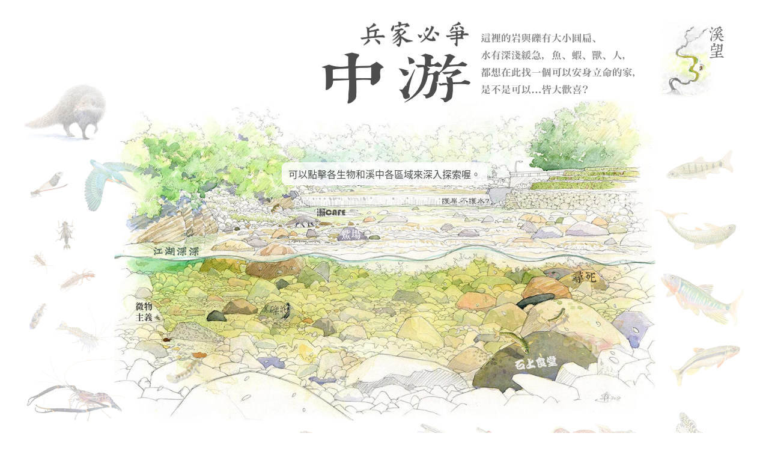

--- FILE ---
content_type: text/html
request_url: https://www.streamstory.eeft.org.tw/midstream.html
body_size: 3920
content:
<!DOCTYPE html>
<html xmlns="http://www.w3.org/1999/xhtml" xml:lang="zh-TW" lang="zh-TW">
<head>
	<!-- Global site tag (gtag.js) - Google Analytics -->
	<script async src="https://www.googletagmanager.com/gtag/js?id=UA-99760747-7"></script>
	<script>
	  window.dataLayer = window.dataLayer || [];
	  function gtag(){dataLayer.push(arguments);}
	  gtag('js', new Date());
	  gtag('config', 'UA-99760747-7');
	</script>
	<meta http-equiv="content-type" content="text/html; charset=utf-8">
	<meta name="Author" content="" />
	<meta id="viewport" name="viewport" content="width=620, user-scalable=1" />
	<title>溪望：中游</title>
	<meta name="Description" content="《溪望》網站為你呈現獨立溪流的美麗與哀愁。中游篇：這裡的岩與礫有大小圓扁、水有深淺緩急，魚、蝦、獸、人，都想在此找一個可以安身立命的窩巢，是不是可以...皆大歡喜？" />
	<link rel="stylesheet" href="reset.css" type="text/css" />
	<link rel="stylesheet" href="general.css" type="text/css" />
	<link rel="stylesheet" href="popupbox.css" type="text/css" />
	<link rel="stylesheet" href="midstream.css" type="text/css" />
	<link media="only screen and (max-device-width: 480px)" href="mobile.css" type= "text/css" rel="stylesheet" />
	<link media="only screen and (max-device-width: 480px)" href="mobile_midstream.css" type= "text/css" rel="stylesheet" />
	<meta property="og:title" content="溪望：兵家必爭 中游" />
	<meta property="og:image" content="http://streamstory.eeft.org.tw/images/screenshot_midstream.jpg" />
	<meta property="og:url" content="http://streamstory.eeft.org.tw/midstream.html" />
	<meta property="og:type" content="" />
	<meta property="og:description" content="《溪望》網站為你呈現獨立溪流的美麗與哀愁。中游篇：這裡的岩與礫有大小圓扁、水有深淺緩急，魚、蝦、獸、人，都想在此找一個可以安身立命的窩巢，是不是可以...皆大歡喜？"/>
	<script src="ismobile.js" type="text/javascript" charset="utf-8"></script>
	<script src="popupbox.js" type="text/javascript" charset="utf-8"></script>
	<script src="general.js" type="text/javascript" charset="utf-8"></script>
	<link rel="apple-touch-icon" sizes="180x180" href="favicons/apple-icon-180x180.png">
	<link rel="icon" type="image/png" sizes="192x192"  href="favicons/android-icon-192x192.png">
	<link rel="icon" type="image/png" sizes="16x16" href="favicons/favicon-16x16.png">
</head>

<body>
	<div id="main-container">
		<div id="content-container">
            <!--<object id="subtitle" type="image/svg+xml" data="images/midstream_subtitle.png" width="150" />兵家必爭</object>-->
            <!--<a href="http://www.eeft.org.tw/" target="_blank" /><img id="logo" src="images/logo.png" /></a>-->
            <img id="subtitle" src="images/midstream_subtitle.png" alt="兵家必爭" />
			<object id="main-title" type="image/svg+xml" data="images/midstream_main_title.svg" />中游</object>
			<object id="intro-text" type="image/svg+xml" data="images/midstream_intro_text.svg" width="270" />這裡的岩與礫有大小圓扁、水有深淺緩急，魚、蝦、獸、人，都想在此找一個可以安身立命的窩巢，是不是可以...皆大歡喜？</object>
    
            <div class="mini-map-container">
                <!-- we need the gray mini map in the background to avoid image flashing caused by mouseover -->
				<img class="mini-map" src="images/mini_map_gray.jpg" alt="" />
				<img class="mini-map" id="mini-map-img-upstream" src="images/mini_map_upstream.jpg" alt="" />
				<img class="mini-map" id="mini-map-img-downstream" src="images/mini_map_downstream.jpg" alt="" />
				<img class="mini-map" id="mini-map-img-midstream" src="images/mini_map_midstream.jpg" usemap="#mini-map-map" alt="" />
                <map name="mini-map-map">
                    <area class="image-map-area" id="mini-map-upstream-area" href="upstream.html" shape="rect" coords="0, 0, 100, 50" />
                    <area class="image-map-area" id="mini-map-midstream-area" href="#" shape="rect" coords="0, 0, 100, 100" />
                    <area class="image-map-area" id="mini-map-downstream-area" href="downstream.html" shape="rect" coords="0, 0, 100, 150" />
                </map>
				<div id="home-link"><a href="/">溪<br />望</a></div>
			</div>

            <div id="main-map-container">
				<div id="main-map">
					<div id="anchor-container"></div>
					<img class="main-map-label" id="main-map-label-laicafe" src="images/laicafe.svg" alt="瀨Cafe" />
					<img class="main-map-label" id="main-map-label-shachang" src="images/shachang.svg" alt="鯊場" />
					<img class="main-map-label" id="main-map-label-jianghushenshen" src="images/jianghushenshen.png" alt="江湖深深" />
					<img class="main-map-label" id="main-map-label-shishangshitang" src="images/shishangshitang.svg" alt="石上食堂" />
					<img class="main-map-label" id="main-map-label-huanbuhushui" src="images/huanbuhushui.svg" alt="護岸不護水" />
					<img class="main-map-label" id="main-map-label-xunsi" src="images/xunsi.svg" alt="尋死" />
					<img class="main-map-label" id="main-map-label-weiwuzhuyi" src="images/weiwuzhuyi.svg" alt="唯物主義" />
					<img class="main-map-label" id="main-map-label-meilizhuang" src="images/meilizhuang.svg" alt="美礫莊" />

                    <div class="journey-icons-contaier">
                        <div id="tutousha-journey-icon-41"></div>
                        <div id="tutousha-journey-icon-4"></div>
                        <div id="tutousha-journey-icon-5"></div>
                        <div id="tutousha-journey-icon-6"></div>
                        <div id="maoxie-journey-icon-3"></div>
                        <div id="maoxie-journey-icon-4"></div>
                    </div>
                    
                    
                </div>
				<div class="click-area-img-container" id="meilizhuang-area-mask">
					<img src="images/midstream_map_area_meilizhuang.png" alt="" />
				</div>
				<div class="click-area-img-container" id="xunsi-area-mask">
					<img src="images/midstream_map_area_xunsi.png" alt="" />
				</div>
				<div class="click-area-img-container" id="shishangshitang-area-mask">
					<img src="images/midstream_map_area_shishangshitang.png" alt="" />
				</div>
				<div class="click-area-img-container" id="maomao-area-mask">
					<img src="images/midstream_map_area_maomao.png" alt="" />
				</div>
				<div class="click-area-img-container" id="huanbuhushui-area-mask">
					<img src="images/midstream_map_area_huanbuhushui.png" alt="" />
				</div>
				<div class="click-area-img-container" id="laicafe-area-mask">
					<img src="images/midstream_map_area_laicafe.png" alt="" />
				</div>
				<div class="click-area-img-container" id="tutousha-area-mask">
					<img src="images/midstream_map_area_tutousha.png" alt="" />
				</div>
				<div class="click-area-img-container" id="jianghushenshen-area-mask">
					<img src="images/midstream_map_area_jianghushenshen.png" alt="" />
				</div>
				<div class="click-area-img-container" id="weiwuzhuyi-area-mask">
					<img src="images/midstream_map_area_weiwuzhuyi.png" alt="" />
				</div>
				<div class="click-area-img-container" id="shachang-area-mask">
					<img src="images/midstream_map_area_shachang.png" alt="" usemap="#map" />
				</div>
				<map name="map">
					    <area class="image-map-area" id="meilizhuang-area" href="#meilizhuang" shape="poly" coords="489, 440, 477, 455, 441, 461, 397, 493, 381, 480, 370, 489, 343, 488, 324, 475, 302, 441, 281, 419, 244, 427, 205, 408, 166, 391, 182, 362, 203, 361, 233, 376, 247, 380, 278, 398, 320, 378, 350, 395, 364, 413, 394, 421, 433, 445, 471, 438" data-popbox-height="1650" />
					    <area class="image-map-area" id="shishangshitang-area" href="#shishangshitang" class="image-map-area" shape="poly" coords="760, 603, 802, 605, 834, 606, 844, 575, 928, 591, 940, 562, 930, 537, 922, 515, 924, 497, 931, 488, 977, 455, 946, 420, 893, 437, 878, 462, 850, 470, 813, 458, 792, 498, 805, 526, 769, 575" data-popbox-height="1570" />
					    <area class="image-map-area" id="xunsi-area" href="#xunsi" shape="poly" coords="606, 333, 583, 343, 579, 366, 795, 415, 857, 432, 927, 401, 977, 417, 1052, 391, 1014, 351, 959, 333, 881, 343, 817, 320, 794, 309, 751, 308, 701, 328, 671, 337, 651, 338, 610, 331" data-popbox-height="1428" />
					    <area class="image-map-area" id="huanbuhushui-area" href="#huanbuhushui" shape="poly" coords="377, 186, 389, 223, 590, 223, 590, 200, 635, 200, 636, 222, 698, 222, 860, 230, 975, 226, 977, 215, 968, 188, 895, 196, 874, 178, 800, 182, 792, 193, 390, 192, 386, 185" data-popbox-height="1543" />
					    <area class="image-map-area" id="laicafe-area" href="#laicafe" shape="poly" coords="353, 265, 499, 265, 533, 259, 629, 255, 612, 242, 548, 236, 539, 228, 502, 223, 464, 226, 422, 237, 384, 237" data-popbox-height="1503" />
					    <area class="image-map-area" id="jianghushenshen-area" href="#jianghushenshen" shape="poly" coords="45, 283, 14, 316, 16, 341, 44, 356, 135, 363, 154, 359, 185, 358, 212, 305, 236, 297, 238, 276, 215, 269, 159, 267, 110, 283" data-popbox-height="1533" />
					    <area class="image-map-area" id="weiwuzhuyi-area" href="#weiwuzhuyi" shape="poly" coords="23, 398, 1, 419, 1, 492, 57, 511, 88, 516, 136, 461, 160, 456, 150, 433, 126, 423, 127, 442" data-popbox-height="1543" />
					    <area class="image-map-area" id="shachang-area" href="#shachang" shape="poly" coords="347, 267, 331, 281, 339, 298, 393, 313, 431, 307, 471, 329, 509, 337, 586, 325, 656, 336, 690, 334, 734, 312, 766, 305, 803, 308, 831, 309, 834, 294, 892, 283, 871, 271, 781, 265, 736, 256, 692, 261, 628, 254, 580, 264, 534, 263, 485, 262, 438, 269" data-popbox-height="1640" />
					    <area class="image-map-area-journey" id="tutousha_postcard_4-area" href="#tutousha_postcard_4" shape="poly" coords="167, 533, 97, 555, 68, 578, 49, 618, 73, 641, 142, 643, 182, 604, 279, 578, 264, 564" onclick="showPostcard('tutousha_postcard_4',4,6,3,4)" />
					    <area class="image-map-area-journey" id="tutousha_postcard_5-area" href="#tutousha_postcard_5" shape="poly" coords="470, 350, 535, 350, 535, 383, 470, 380" onclick="showPostcard('tutousha_postcard_5',4,6,3,4)" />
					    <area class="image-map-area-journey" id="tutousha_postcard_6-area" href="#tutousha_postcard_6" shape="poly" coords="590, 200, 635, 200, 635, 240, 590, 240" onclick="showPostcard('tutousha_postcard_6',4,6,3,4)" />
					    <area class="image-map-area-journey" id="maoxie_postcard_3-area" href="#maoxie_postcard_3" shape="poly" coords="326, 216, 357, 216, 357, 243, 326, 243" onclick="showPostcard('maoxie_postcard_3',4,6,3,4)" />
					    <area class="image-map-area-journey" id="maoxie_postcard_4-area" href="#maoxie_postcard_4" class="image-map-area" shape="poly" coords="435, 509, 557, 509, 557, 592, 435, 592" onclick="showPostcard('maoxie_postcard_4',4,6,3,4)" />
                        <area class="image-map-area-journey" id="tutousha_postcard_41-area" href="#" shape="poly" coords="980, 484, 954, 489, 940, 500, 934, 524, 968, 525, 995, 528, 1017, 546, 1038, 498" onclick="showPostcard('tutousha_postcard_41',4,6,3,4)" />
				</map>


			</div>
			<div id="thumbnails-container">
				<div id="left-column">
					<div class="creature-thumbnail-container" id="creature-thumbnail-container-meng">
						<div class="creature-thumbnail meng"></div>
					</div>
					<div class="creature-thumbnail-container" id="creature-thumbnail-container-yugou">
						<div class="creature-thumbnail yugou"></div>
					</div>
					<div class="creature-thumbnail-container" id="creature-thumbnail-container-youcong">
						<div class="creature-thumbnail youcong"></div>
					</div>
					<div class="creature-thumbnail-container" id="creature-thumbnail-container-shuichai">
						<div class="creature-thumbnail shuichai"></div>
					</div>
					<div class="creature-thumbnail-container" id="creature-thumbnail-container-shiying">
						<div class="creature-thumbnail shiying"></div>
					</div>
					<div class="creature-thumbnail-container" id="creature-thumbnail-container-shicane">
						<div class="creature-thumbnail shicane"></div>
					</div>
					<div class="creature-thumbnail-container" id="creature-thumbnail-container-guoshanxia">
						<div class="creature-thumbnail guoshanxia"></div>
					</div>
					<div class="creature-thumbnail-container" id="creature-thumbnail-container-mixia">
						<div class="creature-thumbnail mixia"></div>
					</div>
					<div class="creature-thumbnail-container" id="creature-thumbnail-container-shiling">
						<div class="creature-thumbnail shiling"></div>
					</div>
					<div class="creature-thumbnail-container" id="creature-thumbnail-container-maoxie">
						<div class="creature-thumbnail maoxie"></div>
					</div>
					<div class="creature-thumbnail-container" id="creature-thumbnail-container-danluo">
						<div class="creature-thumbnail danluo"></div>
					</div>
					<div class="creature-thumbnail-container" id="creature-thumbnail-container-luman">
						<div class="creature-thumbnail luman"></div>
					</div>
					<div class="creature-thumbnail-container" id="creature-thumbnail-container-wuguo">
						<div class="creature-thumbnail wuguo"></div>
					</div>
					<div class="creature-thumbnail-container" id="creature-thumbnail-container-tangli">
						<div class="creature-thumbnail tangli"></div>
					</div>
					<div class="creature-thumbnail-container" id="creature-thumbnail-container-dakoutangli">
						<div class="creature-thumbnail dakoutangli"></div>
					</div>
					<div id="info-bubble">
						<img class="info-bubble-img" id="info-bubble-img-down" src="images/yellow_bubble.png" alt="" />
						<img class="info-bubble-img" id="info-bubble-img-up" src="images/yellow_bubble_up.png" alt="" />
						<div id="text-container">
							<h3 id="creature-name"></h3>
							<div id="creature-description"></div>
						</div>
					</div>
					<div id="extra-info">
                        在溪中找找我的蹤影，看我「旅游」到哪了？
                    </div>

				</div>
				
				<div id="right-column">
					<div class="creature-thumbnail-container" id="creature-thumbnail-container-shibin">
						<div class="creature-thumbnail shibin"></div>
					</div>
					<div class="creature-thumbnail-container" id="creature-thumbnail-container-kuhua">
						<div class="creature-thumbnail kuhua"></div>
					</div>
					<div class="creature-thumbnail-container" id="creature-thumbnail-container-xige">
						<div class="creature-thumbnail xige"></div>
					</div>
					<div class="creature-thumbnail-container" id="creature-thumbnail-container-makou">
						<div class="creature-thumbnail makou"></div>
					</div>
					<div class="creature-thumbnail-container" id="creature-thumbnail-container-yingkou">
						<div class="creature-thumbnail yingkou"></div>
					</div>
					<div class="creature-thumbnail-container" id="creature-thumbnail-container-taiwanwen">
						<div class="creature-thumbnail taiwanwen"></div>
					</div>
					<div class="creature-thumbnail-container" id="creature-thumbnail-container-chengtu">
						<div class="creature-thumbnail chengtu"></div>
					</div>
					<div class="creature-thumbnail-container" id="creature-thumbnail-container-youtu">
						<div class="creature-thumbnail youtu"></div>
					</div>
					<div class="creature-thumbnail-container" id="creature-thumbnail-container-mingtanwen">
						<div class="creature-thumbnail mingtanwen"></div>
					</div>
					<div class="creature-thumbnail-container" id="creature-thumbnail-container-zhiya">
						<div class="creature-thumbnail zhiya"></div>
					</div>
					<div class="creature-thumbnail-container" id="creature-thumbnail-container-zhiyamu">
						<div class="creature-thumbnail zhiyamu"></div>
					</div>
				</div>
			</div>
    
			<div class="learn-more-container">
				<div class="learn-more">
				瞭解更多：<br />
				<a href="http://river-is-life.blogspot.tw" target="_blank"><img src="images/learn_more.png" width="80" alt="從河說起" /></a>
				</div>
			</div>
			<div id="footer">
				<div id="text-info">
					©2018　圖文：李政霖　|　程式：<a href="http://www.ideographer.com/portfolio/" target="_blank">阿傑仔</a>
				</div>
				<div id="logo-container">
					<a href="http://www.eeft.org.tw/" target="_blank" /><img src="images/logo.png" alt="Logo" /></a>
				</div>
                <div><img src="images/forest_bureau_logo.png" id="forest-bureau-logo" alt="林務局計畫補助合作" />計畫補助合作</div>
				<div id="cc">
					<a href="http://creativecommons.org/licenses/by-nc-sa/3.0/tw/" target="_blank"><img src="images/cc.png" alt="CC創用授權" width="100" /></a> 圖文歡迎轉載推廣
				</div>
			</div>
	        <div class="tip-container">
				<div id="tip-1">可以點擊各生物和溪中各區域來深入探索喔。</div>
			</div>
		</div>
		
	</div>

	<script src="midstream.js" type="text/javascript" charset="utf-8"></script>

</body>

</html>

--- FILE ---
content_type: text/css
request_url: https://www.streamstory.eeft.org.tw/general.css
body_size: 2513
content:
@font-face {
	font-family: 'KoPub Batang';
	font-style: normal;
	font-weight: 300;
	src: url(http://fonts.gstatic.com/ea/kopubbatang/v3/KoPubBatang-Light.woff);
}
@font-face {
	font-family: 'KoPub Batang';
	font-style: normal;
	font-weight: 400;
	src: url(http://fonts.gstatic.com/ea/kopubbatang/v3/KoPubBatang-Regular.woff);
}
@font-face {
	font-family: 'KoPub Batang';
	font-style: normal;
	font-weight: 700;
	src: url(http://fonts.gstatic.com/ea/kopubbatang/v3/KoPubBatang-Bold.woff);
}
 
 @font-face {
  font-family: 'Noto Sans TC';
  font-style: normal;
  font-weight: 100;
  src: url(//fonts.gstatic.com/ea/notosanstc/v1/NotoSansTC-Thin.woff2) format('woff2'),
       url(//fonts.gstatic.com/ea/notosanstc/v1/NotoSansTC-Thin.woff) format('woff'),
       url(//fonts.gstatic.com/ea/notosanstc/v1/NotoSansTC-Thin.otf) format('opentype');
}
@font-face {
  font-family: 'Noto Sans TC';
  font-style: normal;
  font-weight: 300;
  src: url(//fonts.gstatic.com/ea/notosanstc/v1/NotoSansTC-Light.woff2) format('woff2'),
       url(//fonts.gstatic.com/ea/notosanstc/v1/NotoSansTC-Light.woff) format('woff'),
       url(//fonts.gstatic.com/ea/notosanstc/v1/NotoSansTC-Light.otf) format('opentype');
}
@font-face {
   font-family: 'Noto Sans TC';
   font-style: normal;
   font-weight: 400;
   src: url(//fonts.gstatic.com/ea/notosanstc/v1/NotoSansTC-Regular.woff2) format('woff2'),
        url(//fonts.gstatic.com/ea/notosanstc/v1/NotoSansTC-Regular.woff) format('woff'),
        url(//fonts.gstatic.com/ea/notosanstc/v1/NotoSansTC-Regular.otf) format('opentype');
 }
@font-face {
   font-family: 'Noto Sans TC';
   font-style: normal;
   font-weight: 500;
   src: url(//fonts.gstatic.com/ea/notosanstc/v1/NotoSansTC-Medium.woff2) format('woff2'),
        url(//fonts.gstatic.com/ea/notosanstc/v1/NotoSansTC-Medium.woff) format('woff'),
        url(//fonts.gstatic.com/ea/notosanstc/v1/NotoSansTC-Medium.otf) format('opentype');
 }
@font-face {
   font-family: 'Noto Sans TC';
   font-style: normal;
   font-weight: 700;
   src: url(//fonts.gstatic.com/ea/notosanstc/v1/NotoSansTC-Bold.woff2) format('woff2'),
        url(//fonts.gstatic.com/ea/notosanstc/v1/NotoSansTC-Bold.woff) format('woff'),
        url(//fonts.gstatic.com/ea/notosanstc/v1/NotoSansTC-Bold.otf) format('opentype');
 }
@font-face {
   font-family: 'Noto Sans TC';
   font-style: normal;
   font-weight: 900;
   src: url(//fonts.gstatic.com/ea/notosanstc/v1/NotoSansTC-Black.woff2) format('woff2'),
        url(//fonts.gstatic.com/ea/notosanstc/v1/NotoSansTC-Black.woff) format('woff'),
        url(//fonts.gstatic.com/ea/notosanstc/v1/NotoSansTC-Black.otf) format('opentype');
 }
@font-face {font-family: 'xi';src: url("xi.otf") format("opentype");}


body {font-family: HiraginoSansCNS-W3,HiraginoSans-W3,HiraKakuPro-W3,'Noto Sans TC';font-weight: normal;color: rgba(0,0,0,0.7);}

/** preload images **/
body:after {content: url("images/blue_bubble.png") url("images/blue_bubble_up.png","images/yellow_bubble.png") url("images/yellow_bubble_up.png");display: none;}
/**/

#main-map {width: 1143px;height: 749px;margin: 0 auto auto auto;background-repeat: no-repeat;background-size: 100%;background-position: center top;-webkit-transform: scale(0.7874);transform: scale(0.7874);-webkit-transform-origin: center top;transform-origin: center top;}
#main-container {position: relative;width: 100%;height: 100%;background-color: white;overflow: hidden;}
#content-container {position: relative;max-width: 1220px;min-width: 1180px;margin: 35px auto 0 auto;overflow: hidden;}

#logo {position: absolute;top: 20px;left: 250px;width: 250px;}
#subtitle {position: absolute;top: 5px;right: 470px;opacity: 0.7;z-index: 9997;width: 200px;}
#subtitle {width: 180px;top: 1px;}
#main-title {position: absolute;top: 50px;right: 460px;width: 270px;opacity: 0.7;z-index: 9999;}
#intro-text {position: absolute;top: 20px;right: 180px;opacity: 0.5;z-index: 9998;}
#main-map-container {width: 100%;margin: 0 auto auto auto;padding-top: 130px;}
#thumbnails-container {position: absolute;top: 30px;left: 0;width:100%;background-color: red;}
#left-column {position: absolute;width: 50px;height: 840px;top: 0;left: 15px;}
#right-column {position: absolute;width: 50px;height: 840px;right:15px;}

#info-bubble {top: 0;width: 195px;padding: 0 11px 47px 14px;z-index: 2006;}
.info-bubble-img {position: absolute;top: 0;left: 0;width: 100%;height: 100%;display: none;filter: saturate(150%);}
#info-bubble-img-up {top: -29px;filter: saturate(150%);}
#info-bubble img {filter: drop-shadow(0 0 1px rgba(50,50,0,0.7));}
#info-bubble .subtitle {font-size: 14px;}

#creature-description {text-align: left;}

.creature-thumbnail {position: absolute;background-repeat: no-repeat;width: 110px;height: 110px;opacity: 1;transition: opacity transform;transition-duration: 1s;cursor: pointer;overflow: visible;image-rendering: -webkit-crisp-edges;image-rendering: crisp-edges;}
.creature-thumbnail.highlighted {opacity: 1;transform: scale(1) !important;}
#left-column .creature-thumbnail {transform-origin: left;}
#right-column .creature-thumbnail {transform-origin: right;}

.creature-thumbnail-container {position: absolute;transition: opacity transform;transition-duration: 0.6s;opacity: 0.3;overflow: hidden;}
.creature-thumbnail-container.highlighted {opacity: 1;}
.creature-thumbnail-container.large {transform: scale(1.3);}
.creature-thumbnail-container.large-level2 {transform: scale(1.7);}
#left-column .creature-thumbnail-container {transform-origin: left;}
#right-column .creature-thumbnail-container {transform-origin: right;}

/**
.creature-thumbnail.highlighted {animation: flash 2s linear 0s 1 normal;animation-fill-mode: forwards;}
@keyframes flash {
	33% {opacity: 1;}
	66% {opacity: 0.3;}
	100% {opacity: 1;}
}
.creature-thumbnail::before {content: "";display: block;position: relative;top:0;left:0;width: 100%;height: 100%;background: radial-gradient(ellipse at center, rgba(255,202,68,0.7) 0%,rgba(255,202,68,0) 60%);overflow: visible;}
**/
.thumbnail-border {width: 100%;height: 100%;}

.click-area-img-container {position: absolute;top: 130px;width: 100%;height: 100%;text-align: center;opacity: 0;transition: opacity;transition-duration: 0.6s;}
.click-area-img-container img {width: 1143px;height: 679px;transform: scale(0.7874);transform-origin: center top;filter: blur(6px);}
.image-map-area {display: block;cursor: pointer;}
.anchor {width: 25px;height: 54px;position: absolute;opacity: 0;transition: opacity;transition-duration: 0.7s;}
.anchor.shown {opacity: 1;}
a, a:visited {text-decoration: none;color: black;}


#info-bubble {position: absolute;height: auto;opacity: 0;-webkit-transition: opacity;transition: opacity;-webkit-transition-duration: 0.3s;transition-duration: 0.3s;font-family: HiraginoSansCNS-W3,HiraginoSans-W3,HiraKakuPro-W3,'Noto Sans TC';font-weight: normal;display: none;}
div.sans-text {font-family: HiraginoSansCNS-W3,HiraginoSans-W3,HiraKakuPro-W3,'Noto Sans TC'}
#creature-name {text-align: center;margin-top: 16px;margin-bottom: 10px;line-height: 120%;}
#creature-description {text-align: center;color: rgba(0,0,0,0.5);font-size: 13px;line-height: 140%;}
.read-more {color: rgba(0,0,0,0.7);}
.caption {font-family: HiraginoSansCNS-W3,HiraginoSans-W3,HiraKakuPro-W3,'Noto Sans TC', sans-serif;}
#footer {width: 800px;text-align: center;margin-left: auto;margin-right: auto;font-family: HiraginoSansCNS-W3,HiraginoSans-W3,HiraKakuPro-W3,'Noto Sans TC';font-size: 16px;color: rgba(0,0,0,0.7);text-align: center; line-height: 150%;margin-top: 30px;margin-bottom: 25px;position: relative;z-index: 3000;}
#footer #text-info {width: 305px;text-align: center;display: inline-block;vertical-align: top;padding-top: 10px;}
#footer #cc {margin-top: 20px;}
#footer #cc img {vertical-align: 0px;margin-top: 3px;}
#footer #logo-container {display: inline-block;width: 230px;margin-left: 10px;}
#logo-container img {width: 100%;}
#footer a,#footer a:visited {color: inherit;text-decoration: underline;}
.learn-more-container {text-align: center;margin-top: 20px;z-index: 3001; position: relative;font-family: sans-serif;font-size: 16px;}
.learn-more {width: 80px;margin: 0 auto 0 auto;text-align: left;font-family: HiraginoSansCNS-W3,HiraginoSans-W3,HiraKakuPro-W3,'Noto Sans TC';}
.learn-more img {width: 100px;vertical-align: middle;margin-top: 4px;}
.mini-map-container {position: absolute;right: 30px;top: 0;width: 130px;height: 130px;z-index: 10000;}
.mini-map {position: absolute;left: 0;width: 100px;height: 130px;background: url(images/mini_map_gray.jpg) no-repeat;background-size: contain;-webkit-transition: opacity 0.3s;transition: opacity 0.3s;}
.mini-map-container #home-link {position: absolute;top: 10px;right: 9px;width: 32px;height: 110px;opacity: 0.55;z-index: 10000;font-family: xi;font-size: 28px;}
#forest-bureau-logo {width: 170px;margin-top: 12px;margin-right: 8px;vertical-align: -13px;}
#tip-1 {width: 320px;margin-left: auto;margin-right: auto;background-color: rgba(255,255,255,0.8);padding: 10px;border-radius: 8px;border: 1px solid white;text-align: center;font-family: sans-serif;display: none;opacity: 0;-webkit-transition: opacity 0.5s;transition: opacity 0.5s;font-family: HiraginoSansCNS-W3,HiraginoSans-W3,HiraKakuPro-W3,'Noto Sans TC';pointer-events: auto;}
.tip-container {width: 100%;text-align: center;position: fixed;top: 270px;left: 0;pointer-events: none;}
.main-map-label {position: absolute;image-rendering: -webkit-crisp-edges;image-rendering: crisp-edges;}
#anchor-container {width: 100%;height: 100%;position: relative;}
#text-container {width: 87%;height: 100%;position: relative;top: 0;left: 12px;}
#extra-info {position: absolute;left: 0;top: -50px;width: 120px;height: 85px;padding: 45px 15px 0 35px;background: url(images/thinking_bubble.png) no-repeat;background-size: 100% 100%;font-size: 12px;font-family: sans-serif;line-height: 130%;color: rgba(0,0,0,0.6);z-index: 2008;transition: opacity;transition-duration: 0.7s;opacity: 0;}

/* journey animations */
@keyframes journey-icon-flash {
    0% {opacity: 1;}
    40% {opacity: 1;}
    50% {opacity: 0.2;}
    60% {opacity: 1;}
    70% {opacity: 0.2;}
    80% {opacity: 1;}
    90% {opacity: 0.2;}
    100% {opacity: 1;}
}
.journey-icons-contaier div {cursor: pointer;position: absolute;background-repeat: no-repeat;background-size: 100%;}
#tutousha-journey-icon-7 {top: 442px;left: 131px;width: 65px;height: 72px;background-image: url(images/tutousha_journey_icon_7.png);animation: journey-icon-flash 10s linear 0s infinite normal;image-rendering: -webkit-crisp-edges;image-rendering: crisp-edges;}
#tutousha-journey-icon-8 {top: 360px;left: 422px;width: 40px;height: 60px;background-image: url(images/tutousha_journey_icon_8.png);background-size: 100%;display: none;image-rendering: smooth;image-rendering: -webkit-crisp-edges;image-rendering: crisp-edges;}
#maoxie-journey-icon-1 {top: 446px;left: 470px;width: 75px;height: 85px;background-image: url(images/maoxie_journey_icon_1.png);animation: journey-icon-flash 10s linear 5s infinite normal;image-rendering: -webkit-crisp-edges;image-rendering: crisp-edges;}
#maoxie-journey-icon-2 {top: 548px;left: 5px;width: 110px;height: 80px;background-image: url(images/maoxie_journey_icon_2.png);background-size: 100%;display: none;image-rendering: -webkit-crisp-edges;image-rendering: crisp-edges;}
#tutousha-journey-icon-41 {top: 497px;left: 946px;width: 75px;height: 75px;background-image: url(images/tutousha_journey_icon_41.png);animation: journey-icon-flash 10s linear 0s infinite normal;}
#tutousha-journey-icon-4 {top: 548px;left: 109px;width: 75px;height: 75px;background-image: url(images/tutousha_journey_icon_4.png);animation: journey-icon-flash 10s linear 0s infinite normal;}
#tutousha-journey-icon-5 {top: 351px;left: 465px;width: 72px;height: 72px;background-image: url(images/tutousha_journey_icon_5.png);background-size: 100%;display: none;}
#tutousha-journey-icon-6 {top: 193px;left: 572px;width: 75px;height: 75px;background-image: url(images/tutousha_journey_icon_6.png);background-size: 100%;transform: scale(0.4) rotate(17deg);display: none;}
#maoxie-journey-icon-3 {top: 208px;left: 320px;width: 45px;height: 45px;background-image: url(images/maoxie_journey_icon_3.png);animation: journey-icon-flash 10s linear 5s infinite normal;}
#maoxie-journey-icon-4 {top: 514px;left: 436px;width: 119px;height: 119px;background-image: url(images/maoxie_journey_icon_4.png);background-size: 100%;display: none;}
#tutousha-journey-icon-1 {top: 305px;left: 589px;width: 115px;height: 35px;background-image: url(images/tutousha_journey_icon_1.png);animation: journey-icon-flash 10s linear 0s infinite normal;}
#tutousha-journey-icon-2 {top: 373px;left: 105px;width: 162px;height: 72px;background-image: url(images/tutousha_journey_icon_2.png);background-size: 100%;display: none;image-rendering: smooth;}
#tutousha-journey-icon-3 {top: 533px;left: 262px;width: 95px;height: 75px;background-image: url(images/tutousha_journey_icon_3.png);background-size: 100%;display: none;image-rendering: -webkit-crisp-edges;image-rendering: crisp-edges;}
#maoxie-journey-icon-5 {top: 505px;left: 102px;width: 85px;height: 85px;background-image: url(images/maoxie_journey_icon_5.png);animation: journey-icon-flash 10s linear 5s infinite normal;image-rendering: pixelated;}
#maoxie-journey-icon-6 {top: 438px;left: 555px;width: 80px;height: 80px;background-image: url(images/maoxie_journey_icon_6.png);background-size: 100%;display: none;image-rendering: -webkit-crisp-edges;image-rendering: crisp-edges;}
#maoxie-journey-icon-7 {top: 344px;left: 316px;width: 45px;height: 40px;background-image: url(images/maoxie_journey_icon_7.png);background-size: 100%;display: none;image-rendering: -webkit-crisp-edges;image-rendering: crisp-edges;}


--- FILE ---
content_type: text/css
request_url: https://www.streamstory.eeft.org.tw/popupbox.css
body_size: 88
content:
#popup-box-container {position: fixed;top: 0;left: 0;width: 100%;height: 100%;background-color: rgba(0,0,0,0.5);z-index: 99999;opacity: 0;transition: opacity;transition-duration: .8s;overflow-y: scroll;}
#popup-box-container.shown {opacity: 1;}
#popup-box {position: relative;width: 1024px;height: 768px;margin: 50px auto 50px auto;background-color: white;border-radius: 6px;box-shadow: 0px 0px 15px rgba(0,0,0,0.4);}
#popup-box iframe {width: 100%;height: 100%;border-radius: 6px;}
.close-icon-container {position: absolute;top: -11px;left: -11px;width: 32px;height: 32px;background-image: url(images/closeicon.svg);background-repeat: no-repeat;cursor: pointer;}

--- FILE ---
content_type: text/css
request_url: https://www.streamstory.eeft.org.tw/midstream.css
body_size: 982
content:
#main-map {background-image: url(images/midstream_main_03172018.jpg);}
#main-map-label-laicafe {top: 231px;left: 428px;width: 60px;}
#main-map-label-shachang {top: 275px;left: 479px;width: 42px}
#main-map-label-jianghushenshen {top: 311px;left: 80px;width: 100px;opacity: 0.8;}
#main-map-label-shishangshitang {top: 542px;left: 846px;width: 90px;}
#main-map-label-huanbuhushui {top: 208px;left: 692px;width: 100px;}
#main-map-label-xunsi {top: 362px;left: 967px;width: 52px;}
#main-map-label-weiwuzhuyi {top: 429px;left: 45px;width: 35px;opacity: 0.8;}
#main-map-label-meilizhuang {top: 434px;left: 311px;width: 53px;}
#creature-thumbnail-container-meng {top: 65px;left: -10px;width: 150px;height: 111px;}
.creature-thumbnail.meng {top: -50px;left: 0;width: 250px;height: 225px;background-image: url(images/midstream_creatures_sprite.png);background-position: -250px -1127px;transform: scale(0.68);}
#creature-thumbnail-container-yugou {top: 192px;left: 60px;width: 150px;height: 105px;}
.creature-thumbnail.yugou {top: -65px;left: 20px;width: 250px;height: 225px;background-image: url(images/midstream_creatures_sprite.png); background-position: -750px -1127px;transform: scale(0.52);}
#creature-thumbnail-container-youcong {top: 212px;left: 0;width: 74px;height: 58px;}
.creature-thumbnail.youcong {top: -70px;left: -27px;width: 250px;height: 200px;background-image: url(images/midstream_creatures_sprite.png);background-position: -0px -452px;transform: scale(0.45);}
#creature-thumbnail-container-shuichai {top: 296px;left: 40px;width: 54px;height: 58px;}
.creature-thumbnail.shuichai {top: -90px;left: -30px;width: 250px;height: 225px;background-image: url(images/midstream_creatures_sprite.png);background-position: -250px -451px;transform: scale(0.40);}
#creature-thumbnail-container-shiying {top: 345px;left: -5px;width: 54px;height: 48px;}
.creature-thumbnail.shiying {top: -88px;left: -30px;width: 250px;height: 225px;background-image: url(images/midstream_creatures_sprite.png);background-position: -750px -451px;transform: scale(0.45);}
#creature-thumbnail-container-shicane {top: 424px;left: 0;width: 40px;height: 66px;}
.creature-thumbnail.shicane {top: -74px;left: -30px;width: 250px;height: 225px;background-image: url(images/midstream_creatures_sprite.png);background-position: -0px -677px;transform: scale(0.35);}
#creature-thumbnail-container-guoshanxia {top: 555px;left: 0px;width: 160px;height: 82px;overflow: visible;}
.creature-thumbnail.guoshanxia {top: -80px;left: -3px;width: 250px;height: 225px;background-image: url(images/midstream_creatures_sprite.png);background-position: -0px -1123px;transform: scale(0.68);}
#creature-thumbnail-container-mixia {top: 445px;left: 44px;width: 100px;height: 82px;transform-origin: center;}
.creature-thumbnail.mixia {top: -77px;left: -25px;width: 235px;height: 225px;background-image: url(images/midstream_creatures_sprite.png);background-position: -500px -677px;transform: scale(0.55);}
#creature-thumbnail-container-shiling {top: 380px;left: 48px;width: 80px;height: 52px;}
.creature-thumbnail.shiling {top: -90px;left: -10px;width: 250px;height: 225px;background-image: url(images/midstream_creatures_sprite.png);background-position: -500px -451px;transform: scale(0.35);}
#creature-thumbnail-container-maoxie {top: 680px;left: 0;width: 162px;height: 132px;}
.creature-thumbnail.maoxie {top: -45px;left: -5px;width: 250px;height: 225px;background-image: url(images/midstream_creatures_sprite.png);background-position: -0px -902px;transform: scale(0.7);}
#creature-thumbnail-container-danluo {top: 665px;left: 180px;width: 92px;height: 145px;}
.creature-thumbnail.danluo {top: -40px;left: -50px;width: 250px;height: 225px;background-image: url(images/midstream_creatures_sprite.png);background-position: -500px -0px;transform: scale(0.68);}
#creature-thumbnail-container-luman {top: 650px;left: 295px;width: 115px;height: 82px;}
.creature-thumbnail.luman {top: -75px;left: 0;width: 250px;height: 225px;background-image: url(images/midstream_creatures_sprite.png);background-position: -0px -1353px;transform: scale(0.50);}
#creature-thumbnail-container-wuguo {top: 750px;left: 295px;width: 107px;height: 57px;}
.creature-thumbnail.wuguo {top: -81px;left: -3px;width: 250px;height: 225px;background-image: url(images/midstream_creatures_sprite.png);background-position: -250px 0;transform: scale(0.45);}
#creature-thumbnail-container-tangli {top: 650px;left: 449px;width: 127px;height: 57px;}
.creature-thumbnail.tangli {top: -82px;left: -8px;width: 250px;height: 225px;background-image: url(images/midstream_creatures_sprite.png);background-position: -750px -902px;transform: scale(0.54);}
#creature-thumbnail-container-dakoutangli {top: 750px;left: 435px;width: 137px;height: 57px;}
.creature-thumbnail.dakoutangli {top: -87px;left: -5px;width: 250px;height: 225px;background-image: url(images/midstream_creatures_sprite.png);background-position: -750px -0px;transform: scale(0.58);}
#creature-thumbnail-container-shibin {top: 180px;right: 10px;width: 118px;height: 57px;}
.creature-thumbnail.shibin {top: -80px;right: -6px;width: 250px;height: 225px;background-image: url(images/midstream_creatures_sprite.png);background-position: -250px -677px;transform: scale(0.60);}
#creature-thumbnail-container-kuhua {top: 280px;right: 8px;width: 139px;height: 72px;}
.creature-thumbnail.kuhua {top: -70px;left: -101px;width: 250px;height: 225px;background-image: url(images/midstream_creatures_sprite.png);background-position: -500px -902px;transform: scale(0.60);}
#creature-thumbnail-container-xige {top: 385px;right: -5px;width: 145px;height: 92px;}
.creature-thumbnail.xige {top: -63px;left: -104px;width: 250px;height: 225px;background-image: url(images/midstream_creatures_sprite.png);background-position: -750px -677px;transform: scale(0.60);}
#creature-thumbnail-container-makou {top: 505px;right: 0;width: 125px;height: 72px;}
.creature-thumbnail.makou {top: -73px;left: -96px;width: 250px;height: 225px;background-image: url(images/midstream_creatures_sprite.png);background-position: -500px -1127px;transform: scale(0.60);}
#creature-thumbnail-container-yingkou {top: 615px;right: 22px;width: 95px;height: 92px;}
.creature-thumbnail.yingkou {top: -68px;left: -145px;width: 250px;height: 225px;background-image: url(images/midstream_creatures_sprite.png);background-position: -250px -902px;transform: scale(0.50);}
#creature-thumbnail-container-taiwanwen {top: 635px;right: 162px;width: 155px;height: 62px;}
.creature-thumbnail.taiwanwen {top: -93px;left: -75px;width: 250px;height: 225px;background-image: url(images/midstream_creatures_sprite.png);background-position: 0 0;transform: scale(0.77);}
#creature-thumbnail-container-chengtu {top: 750px;right: 262px;width: 185px;height: 68px;}
.creature-thumbnail.chengtu {top: -60px;left: -20px;width: 250px;height: 225px;background-image: url(images/midstream_creatures_sprite.png);background-position: -0px -226px;transform: scale(0.97);}
#creature-thumbnail-container-youtu {top: 635px;right: 332px;width: 118px;height: 78px;}
.creature-thumbnail.youtu {top: -70px;left: -115px;width: 250px;height: 225px;background-image: url(images/midstream_creatures_sprite.png);background-position: -250px -226px;transform: scale(0.62);}
#creature-thumbnail-container-mingtanwen {top: 715px;right: 122px;width: 138px;height: 78px;}
.creature-thumbnail.mingtanwen {top: -70px;left: -100px;width: 250px;height: 225px;background-image: url(images/midstream_creatures_sprite.png);background-position: -500px -226px;transform: scale(0.62);}
#creature-thumbnail-container-zhiya {top: 708px;right: 452px;width: 98px;height: 79px;}
.creature-thumbnail.zhiya {top: -76px;left: -150px;width: 250px;height: 225px;background-image: url(images/midstream_creatures_sprite.png);background-position: -750px -226px;transform: scale(0.42);z-index: 2005;}
#creature-thumbnail-container-zhiyamu {top: 629px;right: 462px;width: 82px;height: 49px;}
.creature-thumbnail.zhiyamu {top: -95px;left: -150px;width: 250px;height: 225px;background-image: url(images/midstream_creatures_sprite.png);background-position: -250px -1353px;transform: scale(0.42);}


--- FILE ---
content_type: text/css
request_url: https://www.streamstory.eeft.org.tw/mobile.css
body_size: 159
content:
#main-container {max-width: 1220px;min-width: 1180px;}
#info-bubble {webkit-transform: scale(1.6);transform: scale(1.6);margin-top: -30px;z-index: 10000;}
#left-column #info-bubble {-webkit-transform-origin: left bottom;transform-origin: left bottom;}
#right-column #info-bubble {-webkit-transform-origin: left bottom;transform-origin: right bottom;}
#creature-description {font-size: 15px;}
#content-container #main-title {top: 16px;right: 535px;height: 200px;width: 340px;}
#content-container #subtitle {right: 552px;}
#content-container #intro-text {top: -5px;right: 200px;width: 320px;height: 200px;}
#footer, .learn-more-container {-webkit-transform: scale(1.5);transform: scale(1.5);-webkit-transform-origin: center top;transform-origin: center top;}
#footer {height: 230px;}
#tip-1 {-webkit-transform: scale(2.2);transform: scale(2.2);-webkit-transform-origin: center top;transform-origin: center top;}
#extra-info {-webkit-transform: scale(1.6);transform: scale(1.6);}
#postcard-text-container {height: auto;min-height: 80px;}
.postcard-text {font-size: 28px;}
#thinking-bubble {-webkit-transform: scale(2);transform: scale(2);-webkit-transform-origin: center bottom;transform-origin: center bottom;}
#share-block {width: 150px;}
#share-block li {width: 53px;height: 53px;background-size: 100%;}

--- FILE ---
content_type: text/css
request_url: https://www.streamstory.eeft.org.tw/mobile_midstream.css
body_size: -121
content:
#content-container #main-title {top: 16px;right: 585px;height: 200px;width: 340px;}
#content-container #subtitle {right: 592px;}
#content-container #intro-text {top: 2px;right: 170px;width: 400px;height: 170px;}

--- FILE ---
content_type: image/svg+xml
request_url: https://www.streamstory.eeft.org.tw/images/midstream_main_title.svg
body_size: 215
content:
<?xml version="1.0" encoding="utf-8"?>
<!-- Generator: Adobe Illustrator 16.0.0, SVG Export Plug-In . SVG Version: 6.00 Build 0)  -->
<!DOCTYPE svg PUBLIC "-//W3C//DTD SVG 1.1//EN" "http://www.w3.org/Graphics/SVG/1.1/DTD/svg11.dtd">
<svg version="1.1" id="Layer_1" xmlns="http://www.w3.org/2000/svg" xmlns:xlink="http://www.w3.org/1999/xlink" x="0px" y="0px"
	 width="278px" height="92.922px" viewBox="0 0 278 92.922" enable-background="new 0 0 278 92.922" xml:space="preserve">
<style type="text/css">
@font-face {font-family: 'xi';src: url("../xi.otf") format("opentype");}
</style>
<text transform="matrix(1.494 0 0 1 0 81.875)" fill="#010101" font-family="'xi'" font-size="93.0401">中游</text>
</svg>


--- FILE ---
content_type: image/svg+xml
request_url: https://www.streamstory.eeft.org.tw/images/shachang.svg
body_size: 3416
content:
<?xml version="1.0" encoding="utf-8"?>
<!-- Generator: Adobe Illustrator 16.0.0, SVG Export Plug-In . SVG Version: 6.00 Build 0)  -->
<!DOCTYPE svg PUBLIC "-//W3C//DTD SVG 1.1//EN" "http://www.w3.org/Graphics/SVG/1.1/DTD/svg11.dtd">
<svg version="1.1" id="Layer_1" xmlns="http://www.w3.org/2000/svg" xmlns:xlink="http://www.w3.org/1999/xlink" x="0px" y="0px"
	 width="36px" height="18.527px" viewBox="0 0 36 18.527" enable-background="new 0 0 36 18.527" xml:space="preserve">
<g opacity="0.91">
	<path fill="#FFFFFF" d="M1.178,2.865c0.035-0.059,0.229-0.07,0.58-0.035c1.43,0.281,2.115,0.984,2.057,2.109
		C3.686,5.385,3.398,5.572,2.953,5.502C2.719,5.514,2.514,5.361,2.338,5.045C2.256,4.271,1.869,3.545,1.178,2.865z M2.865,14.291
		c0.117-0.387,0.193-0.604,0.229-0.65c0.059,0.012,0.146,0.193,0.264,0.545c0.328,0.938,0.234,1.875-0.281,2.812
		c-0.363,0.398-0.773,0.516-1.23,0.352c-0.527-0.246-0.68-0.674-0.457-1.283c0.082-0.117,0.24-0.27,0.475-0.457
		C2.355,15.328,2.689,14.889,2.865,14.291z M6.346,2.672c0.305-0.316,0.48-0.463,0.527-0.439C6.92,2.279,6.85,2.484,6.662,2.848
		L5.01,5.66C4.588,6.316,4.33,6.785,4.236,7.066c-0.129,0.48-0.094,0.961,0.105,1.441C4.436,9.27,4.113,9.732,3.375,9.896
		C2.707,9.814,2.42,9.48,2.514,8.895c0.258-0.703,0.281-1.289,0.07-1.758C2.49,6.961,2.35,6.785,2.162,6.609
		C1.811,6.352,1.629,6.193,1.617,6.135c0.035-0.07,0.229-0.059,0.58,0.035c0.152,0.059,0.305,0.1,0.457,0.123
		c0.281,0.023,0.58-0.129,0.896-0.457C4.465,4.781,5.396,3.727,6.346,2.672z M14.115,5.027c0.352-0.293,0.727-0.281,1.125,0.035
		l0.545,0.545c0.246,0.246,0.328,0.445,0.246,0.598c-0.059,0.117-0.182,0.141-0.369,0.07c-0.211-0.047-0.469,0.023-0.773,0.211
		c-2.109,1.09-4.336,1.717-6.68,1.881c-0.305,0.035-0.521,0.117-0.65,0.246C7.371,8.801,7.424,8.895,7.717,8.895h1.336
		c0.281,0,0.539-0.082,0.773-0.246c0.234-0.152,0.375-0.234,0.422-0.246c0.398,0.07,0.844,0.352,1.336,0.844
		c0.305,0.199,0.398,0.398,0.281,0.598c-0.34,0.023-0.838,0.211-1.494,0.562c-0.375,0.223-0.393,0.334-0.053,0.334h1.828
		c0.316,0.094,0.568,0,0.756-0.281c0.328-0.316,0.668-0.422,1.02-0.316c0.551,0.234,0.99,0.492,1.318,0.773
		c0.164,0.223,0.1,0.398-0.193,0.527c-0.258,0.094-0.346,0.305-0.264,0.633v1.828l-0.018,0.598
		c-0.023,0.047,0.152,0.129,0.527,0.246c0.469,0.152,0.938,0.451,1.406,0.896c0.562,0.797,0.498,1.43-0.193,1.898
		c-0.645,0.223-1.055-0.064-1.23-0.861c-0.023-0.398-0.205-0.844-0.545-1.336c-0.246-0.27-0.545-0.357-0.896-0.264
		c-0.457,0.07-0.721-0.094-0.791-0.492c0-0.199-0.135-0.299-0.404-0.299H6.117c-0.281,0-0.439,0.059-0.475,0.176
		c-0.047,0.199-0.188,0.328-0.422,0.387c-0.434,0.094-0.773,0.07-1.02-0.07c-0.223-0.176-0.299-0.463-0.229-0.861v-2.355
		c0-0.281-0.176-0.363-0.527-0.246c-0.738,0.246-1.289,0.375-1.652,0.387c-0.047-0.059-0.059-0.117-0.035-0.176
		c1.746-0.82,3.146-2.133,4.201-3.938C6.205,7.148,6.504,6.99,6.855,7.119c0.293,0.117,0.604,0.258,0.932,0.422
		c0.375,0.281,0.738,0.363,1.09,0.246C10.881,7.189,12.627,6.27,14.115,5.027z M2.514,0.826c0.012-0.07,0.246-0.088,0.703-0.053
		C4.107,0.879,4.77,1.271,5.203,1.951C5.531,2.678,5.35,3.146,4.658,3.357C4.143,3.393,3.844,3.146,3.762,2.619
		c-0.105-0.434-0.346-0.844-0.721-1.23C2.701,1.072,2.525,0.885,2.514,0.826z M7.102,9.369C6.844,9.334,6.545,9.492,6.205,9.844
		c-0.352,0.281-0.527,0.498-0.527,0.65c0,0.164,0.141,0.246,0.422,0.246h2.268c0.281,0,0.557-0.176,0.826-0.527l0.281-0.422
		c0.141-0.281,0.07-0.422-0.211-0.422H7.102z M8.578,11.76c0-0.375-0.135-0.562-0.404-0.562H6.223l-0.475,0.018
		c-0.047,0.035-0.07,0.217-0.07,0.545c0,0.34,0.141,0.51,0.422,0.51h2.039C8.432,12.27,8.578,12.1,8.578,11.76z M8.578,13.307
		c0-0.375-0.129-0.562-0.387-0.562H6.117c-0.293,0-0.439,0.176-0.439,0.527c0,0.363,0.141,0.545,0.422,0.545h2.039
		C8.432,13.816,8.578,13.646,8.578,13.307z M8.314,1.986c0.082-0.375,0.293-0.521,0.633-0.439C9.229,1.629,9.51,1.729,9.791,1.846
		c0.434,0.246,0.639,0.41,0.615,0.492c-0.07,0.094-0.164,0.152-0.281,0.176C9.891,2.584,9.709,2.771,9.58,3.076
		C8.373,4.834,7.119,6.012,5.818,6.609C5.807,6.551,5.947,6.346,6.24,5.994C7.166,4.846,7.857,3.51,8.314,1.986z M6.275,15.17
		c-0.199-0.34-0.1-0.457,0.299-0.352c1.289,0.434,1.781,1.125,1.477,2.074c-0.199,0.457-0.51,0.639-0.932,0.545
		c-0.562-0.152-0.791-0.557-0.686-1.213C6.469,15.779,6.416,15.428,6.275,15.17z M11.092,1.23c0-0.387,0.176-0.58,0.527-0.58
		c0.598,0.047,1.084,0.123,1.459,0.229c0.082,0.105,0.059,0.246-0.07,0.422c-0.152,0.199-0.229,0.428-0.229,0.686v3.129
		c-0.211,0.715-0.68,1.125-1.406,1.23c-0.352,0.035-0.574-0.123-0.668-0.475c-0.105-0.352-0.328-0.65-0.668-0.896
		C9.674,4.764,9.51,4.635,9.545,4.588s0.229-0.07,0.58-0.07c0.234,0.012,0.486,0,0.756-0.035c0.211-0.07,0.281-0.281,0.211-0.633
		V1.23z M9.896,14.766c0.035-0.059,0.229-0.064,0.58-0.018c1.359,0.41,1.969,1.061,1.828,1.951c-0.199,0.633-0.586,0.85-1.16,0.65
		c-0.387-0.234-0.586-0.674-0.598-1.318c-0.023-0.234-0.111-0.469-0.264-0.703C10.025,15.012,9.896,14.824,9.896,14.766z
		 M13.043,11.76c0-0.398-0.182-0.586-0.545-0.562H10.67c-0.293,0-0.439,0.176-0.439,0.527c0,0.363,0.141,0.545,0.422,0.545h1.951
		C12.896,12.27,13.043,12.1,13.043,11.76z M13.043,13.307c0-0.375-0.129-0.562-0.387-0.562H10.67c-0.293,0-0.439,0.176-0.439,0.527
		c0,0.363,0.141,0.545,0.422,0.545h1.951C12.896,13.816,13.043,13.646,13.043,13.307z M13.869,1.969
		c0.035-0.246,0.311-0.281,0.826-0.105c0.469,0.094,0.938,0.264,1.406,0.51c1.02,0.621,1.436,1.318,1.248,2.092
		c-0.164,0.422-0.398,0.639-0.703,0.65c-0.516,0.141-0.885-0.135-1.107-0.826c-0.199-0.762-0.562-1.4-1.09-1.916
		C14.098,2.15,13.904,2.016,13.869,1.969z"/>
	<path fill="#FFFFFF" d="M20.83,1.055c0-0.398,0.158-0.592,0.475-0.58c0.926,0.035,1.594,0.188,2.004,0.457
		c0.059,0.188-0.047,0.334-0.316,0.439c-0.188,0.047-0.252,0.24-0.193,0.58V5.08c0,0.293,0.1,0.439,0.299,0.439
		c0.281,0.094,0.545-0.117,0.791-0.633c0.316-0.434,0.504-0.645,0.562-0.633c0.152,0.035,0.381,0.217,0.686,0.545
		c0.199,0.234,0.375,0.469,0.527,0.703c0.117,0.141,0.117,0.287,0,0.439c-0.059,0.035-0.264,0.053-0.615,0.053h-1.811
		c-0.293,0-0.439,0.141-0.439,0.422v4.324c0,0.281,0.176,0.363,0.527,0.246l0.879-0.316c0.457-0.188,0.703-0.24,0.738-0.158
		c0.012,0.07-0.152,0.275-0.492,0.615c-0.961,0.738-2.133,1.453-3.516,2.145c-0.48,0.152-0.773,0.404-0.879,0.756
		c-0.059,0.117-0.123,0.199-0.193,0.246c-0.094,0.047-0.287-0.135-0.58-0.545c-0.176-0.352-0.334-0.703-0.475-1.055
		c-0.141-0.363-0.199-0.568-0.176-0.615c0.059-0.035,0.205-0.07,0.439-0.105l1.336-0.211c0.281-0.059,0.422-0.229,0.422-0.51V6.434
		c0-0.293-0.141-0.439-0.422-0.439s-0.797,0.053-1.547,0.158c-0.047-0.047-0.094-0.17-0.141-0.369
		c-0.047-0.246,0.135-0.357,0.545-0.334c0.375,0.047,0.75,0.07,1.125,0.07c0.293,0,0.439-0.141,0.439-0.422V1.055z M33.188,7.348
		c0.246-0.316,0.422-0.469,0.527-0.457c0.738,0.328,1.359,0.914,1.863,1.758c-0.094,0.164-0.328,0.217-0.703,0.158h-5.906
		c-0.281,0-0.527,0.176-0.738,0.527l-0.281,0.475c-0.188,0.293-0.141,0.439,0.141,0.439h3.955c0.281,0,0.545-0.135,0.791-0.404
		c0.281-0.234,0.451-0.352,0.51-0.352l0.791,0.457c0.504,0.305,0.779,0.562,0.826,0.773c0,0.141-0.07,0.24-0.211,0.299
		c-0.105,0.07-0.17,0.275-0.193,0.615c-0.129,1.594-0.439,2.936-0.932,4.025c-0.633,1.113-1.424,1.74-2.373,1.881
		c-0.398,0.023-0.621-0.158-0.668-0.545c-0.07-0.422-0.328-0.797-0.773-1.125c-0.07-0.129-0.047-0.234,0.07-0.316
		c0.141-0.023,0.404,0.006,0.791,0.088c0.539-0.023,0.967-0.322,1.283-0.896c0.422-1.066,0.639-2.268,0.65-3.604
		c0.012-0.293-0.059-0.439-0.211-0.439c-0.164,0-0.311,0.176-0.439,0.527c-1.453,3.258-3.58,5.256-6.381,5.994
		c-0.352,0.059-0.545,0.064-0.58,0.018c0-0.047,0.17-0.193,0.51-0.439c2.086-1.441,3.639-3.322,4.658-5.643
		c0.129-0.305,0.088-0.457-0.123-0.457c-0.234,0-0.457,0.176-0.668,0.527c-1.066,1.957-2.719,3.281-4.957,3.973
		c-0.387,0.059-0.41-0.035-0.07-0.281c1.629-1.066,2.701-2.338,3.217-3.814c0.082-0.27,0.064-0.404-0.053-0.404
		c-0.094,0-0.27,0.158-0.527,0.475c-1.184,1.383-2.531,2.256-4.043,2.619c-0.527,0.07-0.609-0.023-0.246-0.281
		c1.863-1.219,3.053-2.648,3.568-4.289c0.082-0.281-0.018-0.422-0.299-0.422c-0.633-0.023-1.143,0.006-1.529,0.088
		c-0.375,0.059-0.598-0.023-0.668-0.246c-0.082-0.293,0.088-0.422,0.51-0.387c0.223,0.012,0.445,0.041,0.668,0.088h6.979
		c0.375,0.129,0.703-0.088,0.984-0.65L33.188,7.348z M26.051,1.283c0-0.387,0.182-0.527,0.545-0.422
		c0.398,0.129,0.797,0.281,1.195,0.457c0.152,0.082,0.369,0.123,0.65,0.123h1.74c0.281,0,0.527-0.105,0.738-0.316
		c0.246-0.41,0.592-0.463,1.037-0.158c0.234,0.105,0.469,0.229,0.703,0.369c0.41,0.246,0.656,0.445,0.738,0.598
		c0.07,0.117-0.018,0.258-0.264,0.422c-0.258,0.105-0.352,0.334-0.281,0.686v3.48c0.059,0.34,0.006,0.615-0.158,0.826
		c-0.258,0.223-0.68,0.334-1.266,0.334c-0.234,0-0.398-0.158-0.492-0.475c-0.023-0.105-0.164-0.158-0.422-0.158h-2.092
		c-0.281,0-0.457,0.088-0.527,0.264c-0.398,0.445-0.908,0.592-1.529,0.439c-0.164-0.082-0.27-0.299-0.316-0.65V1.283z M30.902,2.391
		c0-0.316-0.152-0.475-0.457-0.475h-2.004c-0.293,0-0.439,0.141-0.439,0.422v1.266c0,0.293,0.141,0.439,0.422,0.439h2.039
		c0.293,0,0.439-0.141,0.439-0.422V2.391z M30.902,4.975c0-0.305-0.135-0.457-0.404-0.457h-2.057c-0.293,0-0.439,0.141-0.439,0.422
		v1.213c0,0.293,0.141,0.439,0.422,0.439h2.039c0.293,0,0.439-0.141,0.439-0.422V4.975z"/>
</g>
<g>
</g>
<g>
</g>
<g>
</g>
<g>
</g>
<g>
</g>
<g>
</g>
</svg>


--- FILE ---
content_type: image/svg+xml
request_url: https://www.streamstory.eeft.org.tw/images/laicafe.svg
body_size: 2373
content:
<?xml version="1.0" encoding="utf-8"?>
<!-- Generator: Adobe Illustrator 22.0.1, SVG Export Plug-In . SVG Version: 6.00 Build 0)  -->
<svg version="1.1" id="Layer_1" xmlns="http://www.w3.org/2000/svg" xmlns:xlink="http://www.w3.org/1999/xlink" x="0px" y="0px"
	 viewBox="0 0 58.18 16.968" enable-background="new 0 0 58.18 16.968" xml:space="preserve">
<g opacity="0.61">
	<path d="M0.971,10.916c0.047-0.375,0.228-0.562,0.545-0.562h1.494c0.351,0,0.504,0.176,0.457,0.527
		c-0.211,1.582-0.404,3.164-0.58,4.746c-0.117,0.609-0.439,1.008-0.967,1.195c-0.34,0.129-0.697,0.17-1.072,0.123
		c-0.352,0-0.563-0.176-0.633-0.527l-0.141-0.879c-0.094-0.445-0.1-0.668-0.018-0.668c0.398-0.106,0.586-0.375,0.562-0.809
		L0.971,10.916z M0.198,0.896c-0.07-0.457,0.064-0.686,0.404-0.686h1.318c0.352,0,0.563,0.176,0.633,0.527l0.176,0.879
		C2.718,1.852,2.893,2.039,3.257,2.18c0.141,0.012,0.211,0.193,0.211,0.545v1.037c0,0.352-0.176,0.527-0.527,0.527
		C2.307,4.324,1.868,4.295,1.622,4.201C1.059,3.967,0.714,3.568,0.585,3.006L0.198,0.896z M0.251,5.924
		C0.192,5.549,0.327,5.361,0.655,5.361h1.336c0.352,0,0.551,0.176,0.598,0.527l0.088,0.527c-0.023,0.34,0.164,0.592,0.562,0.756
		c0.152,0.035,0.228,0.211,0.228,0.527v1.055c0,0.352-0.176,0.527-0.527,0.527C2.307,9.316,1.868,9.287,1.622,9.193
		C1.059,8.959,0.714,8.561,0.585,7.998C0.456,7.307,0.345,6.615,0.251,5.924z M4.329,12.252c0.012-0.375,0.182-0.562,0.51-0.562
		h0.123c0.316,0,0.469,0.187,0.457,0.562l-0.141,3.481c-0.07,0.656-0.392,0.967-0.967,0.932c-0.199,0-0.334-0.176-0.404-0.527
		c-0.059-0.234-0.1-0.475-0.123-0.721c-0.07-0.363-0.059-0.545,0.035-0.545c0.234-0.023,0.375-0.135,0.422-0.334L4.329,12.252z
		 M6.069,0.492C6.069,0.164,6.233,0,6.561,0h1.547C8.46,0,8.636,0.152,8.636,0.457c0,0.328,0.146,0.492,0.439,0.492H9.62
		c0.352,0,0.527,0.176,0.527,0.527v1.02c0,0.352-0.176,0.527-0.527,0.527H9.075c-0.293,0-0.439,0.193-0.439,0.58
		s0.146,0.58,0.439,0.58h0.703c0.352,0,0.527,0.176,0.527,0.527v4.535c-0.07,0.797-0.469,1.242-1.195,1.336
		c-0.316,0.035-0.475,0.182-0.475,0.439v5.396c0,0.351-0.176,0.527-0.527,0.527H6.596c-0.352,0-0.527-0.176-0.527-0.527v-5.361
		c0-0.293-0.147-0.439-0.439-0.439H5.014c-0.352,0-0.527-0.176-0.527-0.527V4.711c0-0.351,0.176-0.527,0.527-0.527H5.63
		c0.293,0,0.439-0.193,0.439-0.58s-0.147-0.58-0.439-0.58H4.856c-0.352,0-0.527-0.176-0.527-0.527v-1.02
		c0-0.352,0.176-0.527,0.527-0.527H5.63C5.923,0.949,6.069,0.797,6.069,0.492z M6.069,6.697c0-0.293-0.152-0.44-0.457-0.44
		s-0.457,0.147-0.457,0.44v1.406c0,0.293,0.152,0.44,0.457,0.44s0.457-0.147,0.457-0.44V6.697z M9.62,6.697
		c0-0.293-0.164-0.44-0.492-0.44c-0.328,0-0.492,0.147-0.492,0.44v1.406c0,0.293,0.111,0.44,0.334,0.44
		c0.562-0.047,0.779-0.328,0.65-0.844V6.697z M11.026,6.1c0-0.375,0.164-0.562,0.492-0.562h4.57c0.352,0,0.527,0.176,0.527,0.527
		v6.451c-0.035,0.363-0.135,0.656-0.299,0.879c-0.141,0.141-0.188,0.381-0.141,0.721c0,0.539,0.193,0.873,0.58,1.002
		c0.094,0.023,0.141,0.193,0.141,0.51v0.791c0,0.351-0.176,0.527-0.527,0.527c-0.891,0.129-1.523-0.281-1.898-1.23
		c-0.082-0.457-0.147-0.914-0.193-1.371c-0.035-0.305-0.164-0.457-0.387-0.457c-0.223,0-0.363,0.188-0.422,0.562
		c-0.082,0.938-0.234,1.57-0.457,1.898c-0.328,0.387-0.797,0.586-1.406,0.598c-0.352,0-0.551-0.094-0.598-0.281
		c-0.059-0.188-0.229-0.281-0.51-0.281c-0.703,0.047-1.072-0.322-1.107-1.107c-0.07-1.008-0.123-2.022-0.158-3.041
		c-0.012-0.363,0.158-0.545,0.51-0.545c0.375,0,0.574,0.176,0.598,0.527l0.141,1.934c-0.035,0.129,0.023,0.258,0.176,0.387
		c0.047,0.023,0.07,0.123,0.07,0.299c0,0.199,0.088,0.305,0.264,0.316c0.34-0.035,0.516-0.229,0.527-0.58l0.123-0.615
		c-0.023-0.047-0.129-0.07-0.316-0.07c-0.199,0-0.299-0.176-0.299-0.527V6.1z M11.009,0.844c0-0.363,0.17-0.545,0.51-0.545h4.676
		c0.351,0,0.527,0.176,0.527,0.527V3.41c0.023,0.703-0.416,1.148-1.318,1.336h-0.545c-0.352,0-0.562-0.176-0.633-0.527
		c-0.047-0.117-0.076-0.24-0.088-0.369c-0.082-0.375-0.082-0.562,0-0.562c0.398-0.117,0.545-0.398,0.439-0.844
		c0-0.316-0.158-0.475-0.475-0.475c-0.316,0-0.51,0.188-0.58,0.562c-0.117,0.785-0.258,1.359-0.422,1.723
		c-0.258,0.328-0.656,0.516-1.195,0.563c-0.422,0-0.68-0.176-0.773-0.527l-0.07-0.369c-0.094-0.375-0.094-0.562,0-0.562
		c0.387-0.082,0.562-0.305,0.527-0.668l0.035-0.281c0.023-0.293-0.07-0.44-0.281-0.44c-0.223,0-0.334-0.176-0.334-0.527V0.844z
		 M14.401,7.541c0-0.363-0.188-0.545-0.562-0.545c-0.398,0-0.598,0.176-0.598,0.527c0,0.352,0.193,0.527,0.58,0.527
		C14.208,8.051,14.401,7.881,14.401,7.541z M14.401,9.703c0-0.375-0.188-0.562-0.562-0.562c-0.398,0-0.598,0.182-0.598,0.545
		c0,0.363,0.193,0.545,0.58,0.545C14.208,10.23,14.401,10.055,14.401,9.703z M14.401,11.689c0-0.246-0.188-0.369-0.562-0.369
		c-0.398,0-0.598,0.188-0.598,0.562s0.129,0.562,0.387,0.562C14.143,12.562,14.401,12.311,14.401,11.689z"/>
	<path d="M26.811,8.666l3.735,0.097c-0.246,1.934-0.915,3.428-2.008,4.482s-2.518,1.582-4.276,1.582
		c-1.787,0-3.283-0.599-4.487-1.797c-1.204-1.198-1.806-2.685-1.806-4.46c0-1.787,0.614-3.29,1.841-4.509
		c1.227-1.219,2.741-1.828,4.539-1.828c1.769,0,3.246,0.598,4.43,1.793c0.82,0.826,1.4,1.977,1.74,3.454l-3.823,0.255
		c-0.428-1.313-1.239-1.969-2.435-1.969c-0.762,0-1.39,0.264-1.885,0.791c-0.495,0.527-0.743,1.198-0.743,2.013
		c0,0.785,0.243,1.434,0.729,1.947c0.486,0.513,1.101,0.769,1.846,0.769c0.756,0,1.358-0.226,1.806-0.677
		C26.464,10.157,26.729,9.51,26.811,8.666z"/>
	<path d="M36.585,8.508v3.164h-1.028v2.856h-3.568V6.899c0-1.477,0.403-2.624,1.209-3.441c0.806-0.817,1.938-1.226,3.397-1.226
		c1.406,0,2.446,0.371,3.12,1.112c0.674,0.741,1.011,1.885,1.011,3.432v7.752h-3.568V7.014c0-0.469-0.056-0.794-0.167-0.976
		c-0.111-0.182-0.311-0.273-0.598-0.273c-0.557,0-0.835,0.416-0.835,1.248v1.494H36.585z"/>
	<path d="M47.395,8.183v3.217h-1.187v3.129H42.64V7.084c0-1.4,0.432-2.559,1.296-3.476c0.864-0.917,1.953-1.375,3.265-1.375
		c1.447,0,2.657,0.624,3.63,1.872L47.905,6.24c-0.164-0.457-0.454-0.686-0.87-0.686c-0.551,0-0.826,0.381-0.826,1.143v1.485H47.395z
		"/>
	<path d="M57.951,7.198V9.87h-2.329c-0.316,0-0.541,0.047-0.672,0.141c-0.132,0.094-0.198,0.252-0.198,0.475
		c0,0.252,0.067,0.417,0.202,0.497c0.135,0.079,0.41,0.119,0.826,0.119h2.399v3.428h-2.804c-1.318,0-2.326-0.315-3.023-0.945
		c-0.697-0.63-1.046-1.54-1.046-2.729V6.152c0-1.148,0.33-2.039,0.989-2.672c0.659-0.633,1.586-0.949,2.782-0.949h3.103v3.445
		h-2.276c-0.615,0-0.923,0.199-0.923,0.598c0,0.234,0.073,0.397,0.22,0.488c0.147,0.091,0.407,0.136,0.782,0.136H57.951z"/>
</g>
<g>
</g>
<g>
</g>
<g>
</g>
<g>
</g>
<g>
</g>
<g>
</g>
<g>
</g>
<g>
</g>
<g>
</g>
<g>
</g>
<g>
</g>
<g>
</g>
<g>
</g>
<g>
</g>
<g>
</g>
</svg>


--- FILE ---
content_type: image/svg+xml
request_url: https://www.streamstory.eeft.org.tw/images/huanbuhushui.svg
body_size: 5853
content:
<?xml version="1.0" encoding="utf-8"?>
<!-- Generator: Adobe Illustrator 22.0.1, SVG Export Plug-In . SVG Version: 6.00 Build 0)  -->
<svg version="1.1" id="Layer_1" xmlns="http://www.w3.org/2000/svg" xmlns:xlink="http://www.w3.org/1999/xlink" x="0px" y="0px"
	 viewBox="0 0 79.721 10.445" enable-background="new 0 0 79.721 10.445" xml:space="preserve">
<g opacity="0.68">
	<path d="M0.602,2.297l0.547,0.055c1.777,0,2.976-0.018,3.596-0.055c0.146,0,0.219,0.087,0.219,0.26c0,0.137-0.055,0.26-0.164,0.369
		C4.671,3.081,4.525,3.158,4.361,3.158C3.878,3.085,3.095,3.049,2.01,3.049c-0.383,0-0.907,0.055-1.572,0.164
		C0.145,3.213,0,3.108,0,2.898c0-0.145,0.064-0.287,0.191-0.424C0.31,2.356,0.446,2.297,0.602,2.297z M0.861,6.767
		c0.137,0,0.269,0.023,0.396,0.068c0.137,0.037,0.333,0.055,0.588,0.055h0.957c0.21,0,0.456,0.019,0.738,0.055
		c0.128,0,0.296-0.036,0.506-0.109c0.255,0,0.383,0.142,0.383,0.424c0,0.009-0.014,0.041-0.041,0.096
		C4.343,7.438,4.312,7.593,4.293,7.82C4.266,8.13,4.252,8.463,4.252,8.818c0,0.191,0.018,0.456,0.055,0.793
		c0,0.292-0.123,0.438-0.369,0.438C3.363,9.985,2.849,9.953,2.393,9.953c-0.556,0-0.907,0.009-1.053,0.027
		c-0.128,0.009-0.287,0.032-0.479,0.068c-0.246,0-0.369-0.128-0.369-0.383c0.073-0.492,0.109-0.92,0.109-1.285
		c0-0.337-0.036-0.747-0.109-1.23C0.492,6.895,0.615,6.767,0.861,6.767z M1.203,0.916h2.502c0.191,0,0.364,0.032,0.52,0.096
		C4.361,1.058,4.43,1.153,4.43,1.299c0,0.191-0.096,0.287-0.287,0.287c-1.485,0-2.538,0.073-3.158,0.219
		c-0.255,0-0.383-0.132-0.383-0.396c0-0.091,0.046-0.191,0.137-0.301C0.866,0.98,1.02,0.916,1.203,0.916z M1.299,3.814H3.5
		c0.183,0,0.351,0.032,0.506,0.096c0.128,0.046,0.191,0.142,0.191,0.287c0,0.183-0.087,0.273-0.26,0.273
		c-1.34,0-2.288,0.078-2.844,0.232c-0.265,0-0.396-0.132-0.396-0.396c0-0.082,0.05-0.182,0.15-0.301
		C0.976,3.878,1.126,3.814,1.299,3.814z M1.299,5.359H3.5c0.183,0,0.351,0.027,0.506,0.082c0.128,0.046,0.191,0.146,0.191,0.301
		c0,0.173-0.087,0.26-0.26,0.26c-1.34,0-2.288,0.073-2.844,0.219c-0.265,0-0.396-0.123-0.396-0.369c0-0.091,0.05-0.196,0.15-0.314
		C0.976,5.419,1.126,5.359,1.299,5.359z M2.393,9.297c0.282,0,0.597,0.019,0.943,0.055c0.137,0,0.205-0.055,0.205-0.164v-1.49
		c0-0.1-0.032-0.15-0.096-0.15c-0.401-0.036-0.984-0.055-1.75-0.055c-0.191,0-0.287,0.087-0.287,0.26
		c0,0.492-0.036,0.948-0.109,1.367c0,0.155,0.114,0.232,0.342,0.232C1.851,9.315,2.101,9.297,2.393,9.297z M5.291,1.039h0.998
		L6.234,0.807c0-0.246,0.142-0.369,0.424-0.369c0.292,0,0.437,0.142,0.437,0.424L7.082,1.039h0.779c0.183,0,0.342,0.023,0.478,0.068
		c0.128,0.046,0.191,0.128,0.191,0.246c0,0.191-0.077,0.287-0.233,0.287c-0.465,0-0.88,0.005-1.244,0.014L7.041,1.859
		c0,0.037-0.005,0.068-0.014,0.096h0.014c0.073,0,0.109,0.037,0.109,0.109c0,0.109-0.036,0.269-0.109,0.478
		c-0.027,0.082-0.06,0.164-0.096,0.246h1.477C8.413,2.771,8.408,2.748,8.408,2.721c0-0.027,0.096-0.282,0.287-0.766
		C8.777,1.818,8.9,1.75,9.064,1.75c0.255,0,0.383,0.105,0.383,0.314c0,0.164-0.019,0.278-0.055,0.342
		C9.138,2.58,8.95,2.707,8.832,2.789h2.215c0.137,0,0.269,0.023,0.396,0.068c0.101,0.046,0.15,0.128,0.15,0.246
		c0,0.109-0.077,0.164-0.233,0.164c-0.802,0-1.509,0.009-2.119,0.027V3.76h1.463c0.155,0,0.292,0.027,0.41,0.082
		c0.091,0.046,0.137,0.132,0.137,0.26c0,0.101-0.068,0.15-0.205,0.15c-0.684,0-1.285,0.005-1.805,0.014v0.533h1.408
		c0.155,0,0.292,0.027,0.41,0.082c0.091,0.037,0.137,0.123,0.137,0.26c0,0.109-0.068,0.164-0.205,0.164
		c-0.656,0-1.239,0.005-1.75,0.014v0.533c1.267-0.009,2.174-0.027,2.721-0.055c0.118,0,0.178,0.068,0.178,0.205
		c0,0.109-0.055,0.21-0.164,0.301c-0.118,0.137-0.246,0.205-0.383,0.205c-0.747-0.073-1.95-0.109-3.609-0.109
		c-0.328,0-0.788,0.05-1.381,0.15H6.59c-0.018,0.027-0.032,0.05-0.041,0.068c-0.063,0.101-0.187,0.15-0.369,0.15
		c-0.191,0-0.287-0.073-0.287-0.219c0.109-0.501,0.164-1.066,0.164-1.695c0-0.2-0.014-0.41-0.041-0.629
		c-0.227,0.246-0.415,0.369-0.56,0.369c-0.21,0-0.424-0.096-0.643-0.287C4.63,4.17,4.539,4.024,4.539,3.869
		c0-0.073,0.046-0.114,0.137-0.123c0.429-0.009,0.852-0.182,1.272-0.52C6.294,2.962,6.595,2.611,6.85,2.174
		C6.822,2.183,6.8,2.188,6.781,2.188c-0.191,0-0.301-0.128-0.328-0.383L6.426,1.682C5.852,1.709,5.405,1.75,5.086,1.805
		c-0.227,0-0.342-0.114-0.342-0.342c0-0.082,0.046-0.168,0.137-0.26C4.99,1.094,5.127,1.039,5.291,1.039z M8.039,6.767
		c0.829,0,1.595,0.023,2.297,0.068h0.369c0.265,0,0.396,0.073,0.396,0.219c0,0.027-0.055,0.087-0.164,0.178
		c-0.118,0.137-0.287,0.319-0.506,0.547c-0.301,0.365-0.601,0.67-0.902,0.916c0.027,0.009,0.046,0.014,0.055,0.014
		c0.629,0.173,1.185,0.31,1.668,0.41c0.364,0.082,0.88,0.123,1.545,0.123c0.101,0,0.15,0.055,0.15,0.164
		c0,0.21-0.178,0.446-0.533,0.711c-0.337,0.219-0.706,0.328-1.108,0.328c-0.118,0-0.232-0.037-0.342-0.109
		c-0.684-0.41-1.304-0.738-1.859-0.984C8.996,9.306,8.892,9.261,8.791,9.215c-0.61,0.373-1.184,0.643-1.723,0.807
		c-0.364,0.128-0.684,0.192-0.957,0.192c-0.21,0-0.429-0.091-0.656-0.274c-0.21-0.201-0.315-0.396-0.315-0.588
		c0-0.173,0.05-0.268,0.15-0.287C6.175,9.01,6.768,8.951,7.068,8.887c0.227-0.045,0.442-0.1,0.642-0.164
		c-0.374-0.164-0.733-0.31-1.08-0.438C6.513,8.24,6.453,8.176,6.453,8.094c0-0.227,0.109-0.342,0.328-0.342L6.959,7.82
		c0.492,0.201,1.03,0.388,1.613,0.561C8.6,8.372,8.622,8.363,8.641,8.353c0.446-0.209,0.884-0.515,1.312-0.916
		c0-0.045-0.055-0.068-0.164-0.068c-0.966,0-1.933,0.06-2.898,0.178c-0.191,0-0.287-0.096-0.287-0.287
		c0-0.082,0.032-0.164,0.096-0.246C6.763,6.913,6.863,6.854,7,6.836C7.237,6.79,7.583,6.767,8.039,6.767z M8.381,3.76L8.367,3.336
		C7.711,3.363,7.183,3.4,6.781,3.445H6.727C6.8,3.527,6.836,3.632,6.836,3.76H8.381z M6.768,5.797l0.437,0.055h1.244L8.436,5.346
		C7.77,5.364,7.227,5.396,6.809,5.441C6.8,5.56,6.786,5.679,6.768,5.797z M8.422,4.799L8.408,4.293
		C7.77,4.312,7.246,4.343,6.836,4.389v0.41H8.422z M9.502,0.971l0.492,0.068h0.547V0.861c0-0.328,0.15-0.492,0.451-0.492
		c0.292,0,0.437,0.146,0.437,0.437l-0.068,0.219c0.602-0.009,1.044-0.027,1.326-0.055c0.109,0,0.164,0.078,0.164,0.232
		c0,0.101-0.05,0.196-0.15,0.287c-0.128,0.137-0.265,0.205-0.41,0.205c-0.255-0.055-0.62-0.091-1.094-0.109l-0.096,0.369
		c-0.082,0.155-0.196,0.233-0.342,0.233c-0.173,0-0.26-0.109-0.26-0.328l0.014-0.26c-0.31,0.018-0.684,0.068-1.121,0.15
		c-0.255,0-0.383-0.096-0.383-0.287c0-0.118,0.055-0.228,0.164-0.328C9.274,1.025,9.384,0.971,9.502,0.971z"/>
	<path d="M17.5,3.336l0.602,0.055h6.439c0.337,0.027,0.506,0.15,0.506,0.369c0,0.265-0.2,0.397-0.602,0.397l-3.65-0.109
		c-1.258,0-2.324,0.041-3.199,0.123v0.055l0.027,1.285c0,0.693-0.123,1.258-0.369,1.695c-0.282,0.492-0.72,0.916-1.312,1.271
		c-0.356,0.219-0.638,0.328-0.848,0.328c-0.237,0-0.501-0.132-0.793-0.396C14.101,8.253,14,8.089,14,7.916
		c0-0.155,0.087-0.241,0.26-0.26c0.392-0.027,0.729-0.096,1.012-0.205c0.519-0.155,0.921-0.446,1.203-0.875
		c0.246-0.364,0.369-0.834,0.369-1.408c0-0.346-0.036-0.834-0.109-1.463c0-0.292,0.123-0.438,0.369-0.438
		c0.145,0,0.26,0.023,0.342,0.068H17.5z M20.781,0c0.355,0,0.533,0.164,0.533,0.492L21.219,1.9h0.164
		c0.52,0,1.263,0.037,2.229,0.109c0.155,0,0.233-0.068,0.233-0.205c-0.036-0.127-0.055-0.223-0.055-0.287
		c0-0.337,0.032-0.62,0.096-0.848c0.073-0.237,0.224-0.356,0.451-0.356c0.319,0,0.479,0.183,0.479,0.547
		c-0.118,0.31-0.178,0.565-0.178,0.766c0,0.183-0.014,0.369-0.041,0.561c0,0.355-0.164,0.533-0.492,0.533
		c-0.911-0.109-1.782-0.164-2.611-0.164c-1.03,0-1.923,0.027-2.68,0.082c-0.456,0.019-0.966,0.105-1.531,0.26
		c-0.328,0-0.492-0.15-0.492-0.451c0.109-0.219,0.164-0.455,0.164-0.711c0-0.182-0.073-0.437-0.219-0.766
		c0-0.319,0.123-0.478,0.369-0.478c0.173,0,0.314,0.041,0.424,0.123c0.146,0.109,0.224,0.21,0.233,0.301
		c0.036,0.019,0.055,0.037,0.055,0.055c0,0.273-0.019,0.57-0.055,0.889c0,0.101,0.077,0.15,0.232,0.15
		c0.72-0.055,1.536-0.091,2.447-0.109l-0.096-1.408C20.344,0.164,20.489,0,20.781,0z M19.141,4.908
		c0.265,0.037,0.501,0.055,0.711,0.055l1.654-0.055h1.846l0.807-0.055c0.191,0,0.287,0.114,0.287,0.342
		c0,0.128-0.06,0.237-0.178,0.328c-0.101,0.109-0.205,0.164-0.314,0.164c-0.574-0.045-1.244-0.068-2.01-0.068H21.93
		c0,0.046,0,0.087,0,0.123c0,0.419,0.005,0.798,0.014,1.135c1.176-0.027,2.174-0.041,2.994-0.041l0.861-0.123
		c0.191,0,0.287,0.096,0.287,0.287c0,0.183-0.096,0.369-0.287,0.56c-0.237,0.237-0.487,0.356-0.752,0.356
		c-0.429-0.091-0.948-0.168-1.559-0.232c-0.565-0.036-1.075-0.063-1.531-0.082c0.019,0.629,0.046,1.117,0.082,1.463
		c0,0.766-0.164,1.149-0.492,1.149c-0.337,0-0.506-0.287-0.506-0.861c0.063-0.838,0.101-1.422,0.109-1.75
		c-0.665,0.009-1.249,0.037-1.75,0.082c-0.383,0.037-0.834,0.114-1.354,0.232c-0.301,0-0.451-0.141-0.451-0.424
		c0-0.128,0.087-0.273,0.26-0.438c0.164-0.146,0.314-0.219,0.451-0.219c0.173,0,0.369,0.019,0.588,0.055
		c0.364,0.037,0.743,0.055,1.135,0.055c0.383-0.009,0.747-0.022,1.094-0.041c-0.009-0.282-0.036-0.615-0.082-0.998
		c0-0.1,0.005-0.191,0.014-0.273c-0.273,0.018-0.538,0.037-0.793,0.055c-0.401,0.018-0.834,0.073-1.299,0.164
		c-0.319,0-0.479-0.132-0.479-0.397c0-0.109,0.073-0.241,0.219-0.396C18.812,4.958,18.958,4.908,19.141,4.908z"/>
	<path d="M30.01,8.654c0,0.255-0.087,0.465-0.26,0.629c-0.191,0.146-0.415,0.219-0.67,0.219c-0.265,0-0.479-0.073-0.643-0.219
		c-0.173-0.164-0.26-0.374-0.26-0.629c0-0.528,0.301-0.793,0.902-0.793c0.255,0,0.479,0.073,0.67,0.219
		C29.923,8.208,30.01,8.399,30.01,8.654z"/>
	<path d="M33.045,0.807h0.506c1.659-0.036,2.871-0.055,3.637-0.055c1.723,0,3.368,0.027,4.936,0.082
		c0.583,0.009,0.875,0.114,0.875,0.314c0,0.155-0.055,0.265-0.164,0.328c-0.101,0.073-0.227,0.109-0.383,0.109
		c-1.923-0.045-3.478-0.068-4.662-0.068c-0.055,0.392-0.383,1.044-0.984,1.955c-0.766,1.23-1.55,2.169-2.352,2.816
		c-0.839,0.684-1.54,1.025-2.105,1.025c-0.292,0-0.556-0.086-0.793-0.26c-0.2-0.2-0.301-0.383-0.301-0.547
		c0-0.137,0.068-0.232,0.205-0.287c1.212-0.2,2.11-0.492,2.693-0.875c0.866-0.428,1.846-1.704,2.94-3.828
		c-1.13,0.009-2.548,0.05-4.252,0.123c-0.183,0-0.306-0.055-0.369-0.164c-0.009-0.027-0.014-0.086-0.014-0.178
		c0-0.082,0.027-0.178,0.082-0.287C32.612,0.875,32.78,0.807,33.045,0.807z M37.707,3.609c0.292,0,0.438,0.196,0.438,0.588
		c-0.036,0.684-0.055,1.294-0.055,1.832l0.109,3.418c0,0.665-0.183,0.998-0.547,0.998c-0.301,0-0.451-0.333-0.451-0.998
		c0.046-1.458,0.068-2.598,0.068-3.418c0-0.538-0.022-1.148-0.068-1.832C37.201,3.806,37.37,3.609,37.707,3.609z M38.951,3.158
		c0.055,0,0.123,0.037,0.205,0.109c1.395,1.34,2.36,2.179,2.898,2.516c0.419,0.265,1.071,0.438,1.955,0.52
		c0.164,0.009,0.246,0.078,0.246,0.205c0,0.301-0.301,0.593-0.902,0.875c-0.483,0.246-0.93,0.369-1.34,0.369
		c-0.128,0-0.292-0.145-0.492-0.438c-1.02-1.349-1.969-2.529-2.844-3.541c-0.109-0.109-0.164-0.2-0.164-0.273
		C38.514,3.272,38.659,3.158,38.951,3.158z"/>
	<path d="M45.856,2.297l0.547,0.055c1.777,0,2.976-0.018,3.596-0.055c0.146,0,0.219,0.087,0.219,0.26
		c0,0.137-0.055,0.26-0.164,0.369c-0.128,0.155-0.273,0.233-0.438,0.233c-0.483-0.073-1.267-0.109-2.351-0.109
		c-0.383,0-0.907,0.055-1.572,0.164c-0.292,0-0.438-0.105-0.438-0.315c0-0.145,0.063-0.287,0.191-0.424
		C45.564,2.356,45.7,2.297,45.856,2.297z M46.115,6.767c0.137,0,0.269,0.023,0.396,0.068c0.137,0.037,0.333,0.055,0.588,0.055h0.957
		c0.21,0,0.456,0.019,0.738,0.055c0.128,0,0.296-0.036,0.506-0.109c0.255,0,0.383,0.142,0.383,0.424
		c0,0.009-0.014,0.041-0.041,0.096c-0.046,0.082-0.077,0.237-0.096,0.465c-0.027,0.31-0.041,0.643-0.041,0.998
		c0,0.191,0.019,0.456,0.055,0.793c0,0.292-0.123,0.438-0.369,0.438c-0.574-0.064-1.089-0.096-1.545-0.096
		c-0.556,0-0.907,0.009-1.053,0.027c-0.128,0.009-0.287,0.032-0.479,0.068c-0.246,0-0.369-0.128-0.369-0.383
		c0.073-0.492,0.109-0.92,0.109-1.285c0-0.337-0.036-0.747-0.109-1.23C45.746,6.895,45.869,6.767,46.115,6.767z M46.457,0.916h2.502
		c0.191,0,0.364,0.032,0.52,0.096c0.137,0.046,0.205,0.142,0.205,0.287c0,0.191-0.096,0.287-0.287,0.287
		c-1.485,0-2.538,0.073-3.158,0.219c-0.255,0-0.383-0.132-0.383-0.396c0-0.091,0.046-0.191,0.137-0.301
		C46.12,0.98,46.274,0.916,46.457,0.916z M46.553,3.814h2.201c0.183,0,0.351,0.032,0.506,0.096c0.128,0.046,0.191,0.142,0.191,0.287
		c0,0.183-0.087,0.273-0.26,0.273c-1.34,0-2.288,0.078-2.844,0.232c-0.265,0-0.396-0.132-0.396-0.396c0-0.082,0.05-0.182,0.15-0.301
		C46.23,3.878,46.38,3.814,46.553,3.814z M46.553,5.359h2.201c0.183,0,0.351,0.027,0.506,0.082c0.128,0.046,0.191,0.146,0.191,0.301
		c0,0.173-0.087,0.26-0.26,0.26c-1.34,0-2.288,0.073-2.844,0.219c-0.265,0-0.396-0.123-0.396-0.369c0-0.091,0.05-0.196,0.15-0.314
		C46.23,5.419,46.38,5.359,46.553,5.359z M47.647,9.297c0.282,0,0.597,0.019,0.943,0.055c0.137,0,0.205-0.055,0.205-0.164v-1.49
		c0-0.1-0.032-0.15-0.096-0.15c-0.401-0.036-0.984-0.055-1.75-0.055c-0.191,0-0.287,0.087-0.287,0.26
		c0,0.492-0.036,0.948-0.109,1.367c0,0.155,0.114,0.232,0.342,0.232C47.105,9.315,47.355,9.297,47.647,9.297z M50.545,1.039h0.998
		l-0.055-0.232c0-0.246,0.142-0.369,0.424-0.369c0.292,0,0.438,0.142,0.438,0.424l-0.014,0.178h0.779
		c0.183,0,0.342,0.023,0.479,0.068c0.128,0.046,0.191,0.128,0.191,0.246c0,0.191-0.077,0.287-0.233,0.287
		c-0.465,0-0.88,0.005-1.244,0.014l-0.014,0.205c0,0.037-0.005,0.068-0.014,0.096h0.014c0.073,0,0.109,0.037,0.109,0.109
		c0,0.109-0.036,0.269-0.109,0.478c-0.027,0.082-0.06,0.164-0.096,0.246h1.477c-0.009-0.018-0.014-0.041-0.014-0.068
		c0-0.027,0.096-0.282,0.287-0.766c0.082-0.137,0.205-0.205,0.369-0.205c0.255,0,0.383,0.105,0.383,0.314
		c0,0.164-0.019,0.278-0.055,0.342c-0.255,0.173-0.442,0.301-0.561,0.383h2.215c0.137,0,0.269,0.023,0.396,0.068
		c0.101,0.046,0.15,0.128,0.15,0.246c0,0.109-0.077,0.164-0.233,0.164c-0.802,0-1.509,0.009-2.119,0.027V3.76h1.463
		c0.155,0,0.292,0.027,0.41,0.082c0.091,0.046,0.137,0.132,0.137,0.26c0,0.101-0.068,0.15-0.205,0.15
		c-0.684,0-1.285,0.005-1.805,0.014v0.533h1.408c0.155,0,0.292,0.027,0.41,0.082c0.091,0.037,0.137,0.123,0.137,0.26
		c0,0.109-0.068,0.164-0.205,0.164c-0.656,0-1.239,0.005-1.75,0.014v0.533c1.267-0.009,2.174-0.027,2.721-0.055
		c0.118,0,0.178,0.068,0.178,0.205c0,0.109-0.055,0.21-0.164,0.301c-0.118,0.137-0.246,0.205-0.383,0.205
		c-0.747-0.073-1.95-0.109-3.609-0.109c-0.328,0-0.788,0.05-1.381,0.15h-0.014c-0.019,0.027-0.032,0.05-0.041,0.068
		c-0.063,0.101-0.186,0.15-0.369,0.15c-0.191,0-0.287-0.073-0.287-0.219c0.109-0.501,0.164-1.066,0.164-1.695
		c0-0.2-0.014-0.41-0.041-0.629c-0.228,0.246-0.415,0.369-0.561,0.369c-0.21,0-0.424-0.096-0.643-0.287
		c-0.183-0.137-0.273-0.282-0.273-0.438c0-0.073,0.046-0.114,0.137-0.123c0.429-0.009,0.852-0.182,1.271-0.52
		c0.347-0.264,0.647-0.615,0.902-1.053c-0.027,0.009-0.05,0.014-0.068,0.014c-0.191,0-0.301-0.128-0.328-0.383L51.68,1.682
		c-0.574,0.027-1.021,0.068-1.34,0.123c-0.228,0-0.342-0.114-0.342-0.342c0-0.082,0.046-0.168,0.137-0.26
		C50.244,1.094,50.381,1.039,50.545,1.039z M53.293,6.767c0.829,0,1.595,0.023,2.297,0.068h0.369c0.265,0,0.397,0.073,0.397,0.219
		c0,0.027-0.055,0.087-0.164,0.178c-0.118,0.137-0.287,0.319-0.506,0.547c-0.301,0.365-0.602,0.67-0.902,0.916
		c0.027,0.009,0.046,0.014,0.055,0.014c0.629,0.173,1.185,0.31,1.668,0.41c0.364,0.082,0.88,0.123,1.545,0.123
		c0.101,0,0.15,0.055,0.15,0.164c0,0.21-0.178,0.446-0.533,0.711c-0.337,0.219-0.706,0.328-1.107,0.328
		c-0.118,0-0.232-0.037-0.342-0.109c-0.684-0.41-1.304-0.738-1.859-0.984c-0.109-0.045-0.214-0.091-0.314-0.137
		c-0.61,0.373-1.185,0.643-1.723,0.807c-0.364,0.128-0.684,0.192-0.957,0.192c-0.21,0-0.429-0.091-0.656-0.274
		c-0.21-0.201-0.314-0.396-0.314-0.588c0-0.173,0.05-0.268,0.15-0.287c0.884-0.055,1.477-0.114,1.777-0.178
		c0.228-0.045,0.442-0.1,0.643-0.164c-0.374-0.164-0.733-0.31-1.08-0.438c-0.118-0.045-0.178-0.109-0.178-0.191
		c0-0.227,0.109-0.342,0.328-0.342l0.178,0.068c0.492,0.201,1.03,0.388,1.613,0.561c0.027-0.009,0.05-0.018,0.068-0.027
		c0.446-0.209,0.884-0.515,1.312-0.916c0-0.045-0.055-0.068-0.164-0.068c-0.966,0-1.933,0.06-2.899,0.178
		c-0.191,0-0.287-0.096-0.287-0.287c0-0.082,0.032-0.164,0.096-0.246c0.063-0.1,0.164-0.159,0.301-0.178
		C52.491,6.79,52.837,6.767,53.293,6.767z M53.635,3.76l-0.014-0.424c-0.656,0.027-1.185,0.064-1.586,0.109h-0.055
		c0.073,0.082,0.109,0.187,0.109,0.314H53.635z M52.022,5.797l0.438,0.055h1.244L53.69,5.346c-0.665,0.018-1.208,0.05-1.627,0.096
		C52.054,5.56,52.04,5.679,52.022,5.797z M53.676,4.799l-0.014-0.506c-0.638,0.019-1.162,0.05-1.572,0.096v0.41H53.676z
		 M54.756,0.971l0.492,0.068h0.547V0.861c0-0.328,0.15-0.492,0.451-0.492c0.292,0,0.438,0.146,0.438,0.437l-0.068,0.219
		c0.602-0.009,1.044-0.027,1.326-0.055c0.109,0,0.164,0.078,0.164,0.232c0,0.101-0.05,0.196-0.15,0.287
		c-0.128,0.137-0.265,0.205-0.41,0.205c-0.255-0.055-0.62-0.091-1.094-0.109l-0.096,0.369c-0.082,0.155-0.196,0.233-0.342,0.233
		c-0.173,0-0.26-0.109-0.26-0.328l0.014-0.26c-0.31,0.018-0.684,0.068-1.121,0.15c-0.255,0-0.383-0.096-0.383-0.287
		c0-0.118,0.055-0.228,0.164-0.328C54.528,1.025,54.638,0.971,54.756,0.971z"/>
	<path d="M61.701,3.555l1.982,0.055c0.183,0,0.401-0.018,0.656-0.055c0.246,0,0.369,0.146,0.369,0.438
		c-0.155,0.419-0.269,0.771-0.342,1.053c-0.2,0.693-0.492,1.34-0.875,1.941c-0.446,0.684-1.034,1.244-1.764,1.682
		c-0.446,0.265-0.82,0.396-1.121,0.396c-0.282,0-0.561-0.091-0.834-0.273c-0.246-0.209-0.369-0.387-0.369-0.533
		c0-0.128,0.114-0.2,0.342-0.219c0.82-0.137,1.458-0.332,1.914-0.588c0.446-0.227,0.866-0.597,1.258-1.107
		c0.309-0.373,0.583-0.975,0.82-1.805c0-0.146-0.041-0.241-0.123-0.287c-0.155-0.036-0.314-0.055-0.479-0.055
		c-0.82,0-1.567,0.091-2.242,0.273c-0.228,0-0.342-0.123-0.342-0.369c0-0.209,0.114-0.364,0.342-0.465
		C61.077,3.582,61.346,3.555,61.701,3.555z M65.707,0.314c0.292,0,0.438,0.183,0.438,0.547C66.108,1.846,66.09,2.725,66.09,3.5
		c0.246,0.255,0.497,0.497,0.752,0.725l0.014-0.027l2.502-1.695c0.173-0.063,0.269-0.096,0.287-0.096
		c0.282,0,0.424,0.183,0.424,0.547c0,0.228-0.055,0.374-0.164,0.438c-1.413,0.675-2.283,1.089-2.611,1.244
		c0.711,0.638,1.381,1.189,2.01,1.654c0.866,0.647,1.764,0.989,2.693,1.025c0.21,0,0.314,0.078,0.314,0.232
		c0,0.228-0.273,0.533-0.82,0.916c-0.456,0.228-0.853,0.342-1.189,0.342c-0.155,0-0.296-0.096-0.424-0.287
		c-1.003-1.148-2.261-2.524-3.773-4.129l0.096,5.113c0,0.592-0.164,0.889-0.492,0.889c-0.265,0-0.396-0.296-0.396-0.889
		c0.009-2.497,0.014-4.448,0.014-5.851c0-0.829-0.022-1.759-0.068-2.789C65.256,0.497,65.406,0.314,65.707,0.314z"/>
	<path d="M79.721,3.91c0,0.675-0.36,1.212-1.08,1.613c-0.246,0.128-0.492,0.251-0.738,0.369c-0.347,0.164-0.565,0.31-0.656,0.438
		c-0.055,0.073-0.114,0.319-0.178,0.738c-0.046,0.319-0.187,0.479-0.424,0.479c-0.337,0-0.506-0.159-0.506-0.479
		c0-0.437,0.063-0.774,0.191-1.012c0.137-0.227,0.401-0.446,0.793-0.656C78.107,4.872,78.6,4.375,78.6,3.91
		c0-0.346-0.169-0.62-0.506-0.82c-0.292-0.155-0.651-0.232-1.08-0.232c-1.012,0-1.777,0.355-2.297,1.066
		c-0.273,0.392-0.465,0.588-0.574,0.588c-0.173,0-0.314-0.073-0.424-0.219c-0.118-0.127-0.178-0.273-0.178-0.438
		c0-0.2,0.123-0.419,0.369-0.656c0.774-0.766,1.81-1.148,3.104-1.148c0.675,0,1.263,0.142,1.764,0.424
		C79.406,2.812,79.721,3.29,79.721,3.91z M77.438,8.682c0,0.246-0.087,0.447-0.26,0.602c-0.183,0.155-0.392,0.232-0.629,0.232
		c-0.246,0-0.446-0.077-0.601-0.232c-0.164-0.155-0.246-0.355-0.246-0.602c0-0.519,0.282-0.779,0.848-0.779
		c0.237,0,0.446,0.068,0.629,0.205C77.351,8.235,77.438,8.427,77.438,8.682z"/>
</g>
<g>
</g>
<g>
</g>
<g>
</g>
<g>
</g>
<g>
</g>
<g>
</g>
<g>
</g>
<g>
</g>
<g>
</g>
<g>
</g>
<g>
</g>
<g>
</g>
<g>
</g>
<g>
</g>
<g>
</g>
</svg>


--- FILE ---
content_type: image/svg+xml
request_url: https://www.streamstory.eeft.org.tw/images/midstream_intro_text.svg
body_size: 31299
content:
<?xml version="1.0" encoding="utf-8"?>
<!-- Generator: Adobe Illustrator 22.0.1, SVG Export Plug-In . SVG Version: 6.00 Build 0)  -->
<svg version="1.1" id="Layer_1" xmlns="http://www.w3.org/2000/svg" xmlns:xlink="http://www.w3.org/1999/xlink" x="0px" y="0px"
	 viewBox="0 0 230.72 90.874" enable-background="new 0 0 230.72 90.874" xml:space="preserve">
<g>
	<path fill="#010101" d="M13.825,11.536c-0.336,0.168-0.462,0.28-0.645,0.532c-0.168,0.252-0.224,0.42-0.294,0.77
		c-0.027,0.168-0.069,0.21-0.238,0.224c-0.21,0.028-1.709,0.056-2.591,0.056c-3.096,0-4.188-0.126-4.959-0.574
		c-0.756-0.448-1.162-1.008-1.583-2.199c-0.518,0.756-1.064,1.457-1.849,2.423c0.014,0.126,0.028,0.252,0.028,0.35
		c0,0.154-0.084,0.266-0.211,0.266c-0.14,0-0.14,0-1.05-1.975c0.532-0.154,0.98-0.392,1.862-0.938V7.67H1.289
		c-0.183,0-0.337,0.014-0.673,0.084L0.49,7.277c0.28,0.07,0.532,0.098,0.799,0.098h0.91C2.55,7.011,2.647,6.899,2.998,6.549
		c0.532,0.392,0.686,0.504,1.19,0.882C4.272,7.516,4.314,7.558,4.314,7.6c0,0.098-0.057,0.14-0.504,0.42v2.325
		c0.336,0.616,0.616,0.882,1.106,1.051c0.63,0.224,1.33,0.308,2.745,0.308c1.471,0,3.067-0.07,6.163-0.294V11.536z M0.883,3.691
		c0.812,0.168,1.372,0.351,1.946,0.63c0.532,0.266,0.729,0.491,0.729,0.854c0,0.575-0.378,1.079-0.812,1.079
		c-0.111,0-0.237-0.056-0.308-0.14c-0.112-0.098-0.112-0.112-0.322-0.56c-0.42-0.854-0.7-1.233-1.303-1.751L0.883,3.691z
		 M1.442,0.792c0.925,0.182,1.429,0.35,2.031,0.645c0.532,0.266,0.742,0.532,0.742,0.938c0,0.574-0.336,1.05-0.742,1.05
		c-0.224,0-0.364-0.112-0.56-0.434C2.27,1.856,1.919,1.38,1.387,0.904L1.442,0.792z M4.553,2.739c0.35,0.098,0.616,0.14,0.938,0.14
		h5.561c0.421-0.448,0.547-0.588,0.995-1.037c0.7,0.476,0.896,0.63,1.54,1.148c0.057,0.028,0.07,0.07,0.07,0.098
		c0,0.042-0.07,0.084-0.14,0.084H5.491c-0.337,0-0.547,0.014-0.854,0.056L4.553,2.739z M5.225,1.212
		c0.336,0.098,0.616,0.14,0.896,0.14h3.922c0.393-0.448,0.519-0.588,0.953-1.065c0.63,0.462,0.812,0.603,1.429,1.107
		c0.07,0.056,0.112,0.112,0.112,0.14c0,0.07-0.084,0.112-0.225,0.112H6.121c-0.28,0-0.518,0.014-0.798,0.056L5.225,1.212z
		 M5.267,4.364c0.322,0.098,0.616,0.14,0.883,0.14h4.174c0.351-0.42,0.477-0.546,0.883-0.98c0.603,0.435,0.784,0.574,1.387,1.051
		c0.07,0.056,0.098,0.098,0.098,0.14s-0.042,0.084-0.098,0.084H6.149c-0.267,0-0.519,0.014-0.799,0.056L5.267,4.364z M5.365,5.919
		c0.336,0.098,0.616,0.14,0.882,0.14h4.049c0.364-0.406,0.476-0.546,0.882-0.967c0.463,0.322,0.953,0.659,1.471,1.022
		c0.084,0.056,0.127,0.098,0.127,0.14c0,0.056-0.085,0.098-0.183,0.098H6.247c-0.266,0-0.518,0.014-0.798,0.056L5.365,5.919z
		 M6.976,10.387v0.504c-0.028,0.294-0.21,0.35-1.022,0.35c-0.462,0-0.546-0.042-0.546-0.294c0.042-0.883,0.056-1.667,0.056-2.452
		c0-0.546,0-0.644-0.056-1.541c0.784,0.378,0.784,0.378,1.681,0.812h3.319c0.309-0.351,0.406-0.462,0.757-0.812
		c0.546,0.35,0.715,0.462,1.219,0.812c0.098,0.07,0.14,0.126,0.14,0.168c0,0.126-0.126,0.238-0.42,0.42
		c-0.014,0.448-0.014,0.799-0.014,1.023s0,0.546,0.014,0.938c0.014,0.266,0.014,0.266,0.014,0.504
		c-0.014,0.294-0.21,0.364-1.036,0.364c-0.435,0-0.519-0.056-0.519-0.294v-0.504H6.976z M6.976,10.093h3.586V8.062H6.976V10.093z"/>
	<path fill="#010101" d="M18.006,6.872c0.196,0.084,0.267,0.126,0.448,0.238C18.805,6.381,19,5.849,19.127,5.4
		c0.77,0.336,0.868,0.393,1.12,0.561c0.028-2.283,0.028-2.283,0.028-2.941c0-0.939,0-1.009-0.07-2.354
		c0.7,0.336,0.91,0.448,1.583,0.84h3.81c0.337-0.378,0.448-0.49,0.799-0.826c0.546,0.364,0.7,0.476,1.19,0.868
		c0.099,0.084,0.126,0.126,0.126,0.182c0,0.098-0.112,0.196-0.462,0.435c0,3.558,0.014,4.72,0.056,5.589
		c-0.014,0.322-0.238,0.392-1.261,0.392c-0.21,0-0.28-0.056-0.28-0.224V7.25h-1.358v2.423h1.009l0.91-1.064
		c0.616,0.49,0.799,0.658,1.401,1.177c0.042,0.042,0.069,0.084,0.069,0.112c0,0.042-0.056,0.07-0.168,0.07h-3.222v2.521h1.373
		c0.42-0.462,0.546-0.616,1.009-1.079c0.616,0.49,0.812,0.659,1.414,1.205c0.028,0.042,0.042,0.07,0.042,0.084
		c0,0.056-0.056,0.084-0.14,0.084h-8.278c-0.406,0-0.561,0.014-0.883,0.084l-0.084-0.462c0.294,0.056,0.603,0.084,0.967,0.084h3.18
		V9.967h-2.102c-0.266,0-0.477,0.028-0.896,0.098l-0.098-0.49c0.462,0.084,0.603,0.098,1.009,0.098h2.087V7.25h-1.317v0.574
		c0,0.35-0.153,0.406-1.148,0.406c-0.224,0-0.308-0.056-0.322-0.252c0.015-0.532,0.015-0.532,0.028-1.625
		c-0.112,0.014-0.182,0.014-0.21,0.014c-0.042,0-0.084,0-0.141-0.014c-0.56,0.49-0.966,0.84-1.148,0.953
		c0.799,0.574,1.121,0.966,1.121,1.331c0,0.477-0.421,1.022-0.785,1.022c-0.168,0-0.266-0.14-0.308-0.448
		c-0.056-0.364-0.238-0.98-0.42-1.457c-0.099-0.252-0.183-0.406-0.351-0.588v3.404c0,0.448,0.028,1.947,0.042,2.465
		c-0.014,0.14-0.042,0.196-0.126,0.238c-0.141,0.084-0.49,0.126-0.952,0.126c-0.406,0-0.49-0.042-0.49-0.21c0-0.014,0-0.028,0-0.056
		c0.027-0.448,0.069-2.241,0.069-2.647V7.922c-0.504,0.477-0.868,0.771-1.765,1.359l-0.098-0.098
		c1.624-1.877,2.521-3.474,3.18-5.645h-1.92c-0.294,0-0.518,0.028-0.924,0.098l-0.141-0.504c0.253,0.042,0.883,0.112,1.051,0.112
		h0.561V2.165c0-0.519-0.042-1.163-0.099-1.667c0.406,0.028,0.715,0.056,0.925,0.07c0.841,0.056,1.219,0.168,1.219,0.35
		c0,0.14-0.154,0.252-0.532,0.364v1.961h0.225c0.266-0.294,0.35-0.378,0.644-0.672c0.463,0.35,0.589,0.476,0.995,0.854
		c0.069,0.07,0.111,0.154,0.111,0.196c0,0.014-0.042,0.084-0.069,0.112c-0.07,0.056-0.141,0.07-0.49,0.168
		c-0.505,1.121-0.799,1.625-1.415,2.437V6.872z M21.689,1.801v2.381h1.317V1.801H21.689z M23.007,4.476h-1.317v2.479h1.317V4.476z
		 M24.407,4.182h1.358V1.801h-1.358V4.182z M25.766,6.956V4.476h-1.358v2.479H25.766z"/>
	<path fill="#010101" d="M33.21,3.313c0.337-0.35,0.435-0.448,0.784-0.812c0.505,0.336,0.645,0.434,1.107,0.812
		c0.111,0.098,0.153,0.154,0.153,0.224c0,0.098-0.084,0.168-0.448,0.378v1.667c0,3.726,0,4.819,0.028,6.107
		c0,0.308-0.182,0.378-0.967,0.378c-0.462,0-0.518-0.028-0.532-0.252V11.06H31.39v1.064c0,0.336-0.141,0.393-0.967,0.393
		c-0.49,0-0.574-0.042-0.574-0.28c0.069-2.536,0.084-3.18,0.084-4.903c0-2.199-0.028-3.754-0.084-4.86
		c0.714,0.322,0.924,0.434,1.555,0.84h0.098c0.253-1.051,0.351-1.821,0.351-2.746c0.435,0.098,0.771,0.168,0.994,0.21
		c0.911,0.182,1.191,0.294,1.191,0.448c0,0.14-0.169,0.21-0.659,0.28c-0.7,1.009-0.938,1.331-1.358,1.807H33.21z M33.336,6.773
		V3.607H31.39v3.166H33.336z M31.39,7.067v3.698h1.946V7.067H31.39z M40.2,3.313c0.392-0.406,0.519-0.532,0.896-0.896
		c0.519,0.392,0.672,0.504,1.135,0.896c0.126,0.112,0.182,0.196,0.182,0.266c0,0.126-0.098,0.196-0.519,0.392
		c-0.084,3.222-0.168,4.497-0.406,6.164c-0.294,2.087-0.658,2.788-1.597,3.054c-0.238,0.07-0.784,0.154-0.994,0.154
		c-0.154,0-0.196-0.056-0.196-0.252c-0.042-0.771-0.588-1.149-2.199-1.499l0.028-0.182c1.793,0.126,1.891,0.126,2.675,0.126
		c0.337,0,0.421-0.084,0.547-0.533c0.154-0.588,0.364-2.003,0.434-3.082c0.099-1.331,0.154-2.605,0.154-4.314h-3.012
		c-0.7,1.345-1.372,2.27-2.339,3.208l-0.141-0.084c0.925-1.765,1.667-4.427,1.724-6.191c1.849,0.392,2.283,0.518,2.283,0.7
		c0,0.14-0.141,0.196-0.673,0.308c-0.252,0.785-0.392,1.135-0.7,1.765H40.2z M36.6,5.358c1.751,0.98,2.563,1.793,2.563,2.549
		c0,0.645-0.504,1.289-0.994,1.289c-0.28,0-0.378-0.14-0.477-0.672c-0.21-1.121-0.532-1.975-1.177-3.068L36.6,5.358z"/>
	<path fill="#010101" d="M45.108,6.283c-0.476,0-0.771,0.028-1.148,0.084l-0.084-0.504c0.561,0.098,0.826,0.126,1.232,0.126h8.951
		c0.435-0.476,0.574-0.63,1.036-1.092c0.701,0.476,0.911,0.644,1.598,1.176c0.056,0.056,0.084,0.098,0.084,0.126
		c0,0.056-0.057,0.084-0.154,0.084h-6.878c-0.588,1.037-0.896,1.485-1.568,2.199c0.168,0.098,0.168,0.098,0.308,0.182h5.001
		c0.351-0.378,0.462-0.491,0.854-0.869c0.532,0.364,0.7,0.49,1.177,0.826c0.154,0.126,0.21,0.182,0.21,0.267
		c0,0.14-0.126,0.238-0.532,0.434c0,0.308,0,0.476,0,0.687c0,0.658,0.014,1.513,0.07,2.969c0,0.126-0.015,0.196-0.057,0.252
		c-0.098,0.14-0.504,0.224-1.051,0.224c-0.462,0-0.532-0.042-0.546-0.322V12.53h-5.253v0.504c-0.014,0.35-0.21,0.434-1.051,0.434
		c-0.49,0-0.574-0.042-0.574-0.336c0.042-1.877,0.042-1.877,0.042-2.591V9.785c-0.952,0.77-1.568,1.134-3.109,1.807l-0.084-0.14
		c1.526-1.205,2.213-1.891,2.997-2.998c0.505-0.686,0.953-1.471,1.275-2.171H45.108z M49.396,1.898c0-0.49-0.015-0.77-0.057-1.358
		c2.045,0.196,2.171,0.21,2.171,0.434c0,0.14-0.14,0.21-0.56,0.308V3.93h2.745V2.319c0-0.729,0-0.798-0.056-1.317
		c1.778,0.182,1.835,0.182,2.003,0.294c0.056,0.028,0.098,0.098,0.098,0.14c0,0.126-0.14,0.196-0.504,0.294c0,0.224,0,0.435,0,0.519
		c0,0.504,0,0.574,0.028,2.269c0,0.14-0.028,0.196-0.099,0.238c-0.126,0.07-0.603,0.126-1.036,0.126
		c-0.351,0-0.435-0.056-0.435-0.266V4.224h-6.92v0.434c0,0.154-0.027,0.224-0.084,0.28c-0.112,0.084-0.504,0.14-0.896,0.154
		c-0.056,0-0.056,0-0.168,0c-0.014,0-0.028,0-0.042,0c-0.266,0-0.378-0.098-0.378-0.336c0.027-1.051,0.042-1.373,0.042-2.312
		c0-0.42-0.015-0.784-0.042-1.4c1.961,0.21,2.101,0.238,2.101,0.434c0,0.154-0.126,0.224-0.532,0.336V3.93h2.62V1.898z
		 M48.358,12.236h5.253V8.958h-5.253V12.236z"/>
	<path fill="#010101" d="M68.325,9.463l0.112-2.339h-0.841c-0.182,0-0.35,0.028-0.574,0.084l-0.098-0.49
		c0.336,0.084,0.477,0.112,0.672,0.112h0.854l0.099-2.297h-0.784c-0.169,0-0.309,0.014-0.533,0.07L67.135,4.14
		c0.252,0.07,0.406,0.098,0.588,0.098h0.841l0.112-2.185h-0.953c-0.21,0-0.336,0.014-0.574,0.056l-0.111-0.477
		c0.308,0.098,0.504,0.126,0.686,0.126h0.812c0.364-0.364,0.477-0.477,0.841-0.799c0.462,0.322,0.603,0.42,1.051,0.799
		c0.126,0.098,0.154,0.154,0.154,0.224c0,0.112-0.099,0.196-0.505,0.406L69.74,9.463h0.042c0.351-0.42,0.448-0.532,0.784-0.925
		c0.421,0.42,0.547,0.561,0.925,1.051c0.028,0.028,0.042,0.07,0.042,0.098c0,0.042-0.056,0.07-0.126,0.07H59.053
		c-0.295,0-0.574,0.028-0.896,0.112l-0.099-0.546c0.364,0.112,0.603,0.14,0.995,0.14h0.266l-0.182-6.976
		c-0.015-0.224-0.028-0.378-0.112-1.008c0.574,0.266,0.757,0.364,1.331,0.714c0.126-0.112,0.126-0.112,0.616-0.49
		c0.224-0.182,0.588-0.574,0.798-0.882c1.233,0.812,1.415,0.952,1.415,1.092c0,0.098-0.084,0.154-0.21,0.154
		c-0.07,0-0.196-0.014-0.462-0.07c-0.854,0.308-1.345,0.448-1.989,0.588l0.042,1.863h0.603c0.294-0.336,0.392-0.435,0.714-0.757
		c0.435,0.351,0.574,0.477,1.009,0.869l0.056,0.098l0.015-0.098c0.21-2.031,0.279-2.843,0.279-3.488c0-0.154,0-0.21-0.042-0.392
		c0.364,0.056,0.659,0.084,0.841,0.112c0.98,0.126,1.064,0.14,1.064,0.266c0,0.112-0.112,0.182-0.546,0.322
		c-0.042,0.49-0.042,0.49-0.07,1.093h0.826l0.799-0.841c0.477,0.393,0.63,0.519,1.135,0.953c0.027,0.042,0.056,0.098,0.056,0.112
		c0,0.042-0.056,0.07-0.126,0.07h-2.703c-0.028,0.28-0.028,0.392-0.099,1.527h0.757c0.322-0.322,0.435-0.406,0.771-0.714
		c0.42,0.322,0.561,0.42,0.967,0.771c0.098,0.098,0.126,0.154,0.126,0.196c0,0.112-0.057,0.154-0.421,0.336l-0.252,4.581H68.325z
		 M58.1,13.329c1.709-0.939,3.054-2.06,3.866-3.222c0.364,0.154,0.645,0.28,0.812,0.351c0.952,0.392,1.148,0.504,1.148,0.644
		c0,0.126-0.126,0.196-0.336,0.196c-0.112,0-0.252-0.014-0.406-0.028c-0.98,0.659-1.4,0.896-2.213,1.247
		c-0.938,0.42-1.639,0.644-2.802,0.938L58.1,13.329z M65.258,4.588h-0.91v0.168c-0.042,0.294-0.141,0.322-0.995,0.322
		c-0.308,0-0.434-0.07-0.434-0.238c0-0.028,0.014-0.07,0.027-0.126l-0.112,0.028h-2.255l0.057,2.199h0.56
		c0.309-0.336,0.406-0.448,0.715-0.756c0.406,0.336,0.532,0.462,0.952,0.854l0.015,0.014c0.042-0.588,0.056-0.953,0.056-1.149
		c0-0.126,0-0.154-0.014-0.308c1.555,0.154,1.793,0.21,1.793,0.364c0,0.098-0.099,0.154-0.463,0.28
		c-0.084,0.854-0.098,1.022-0.14,1.583c-0.028,0.532-0.084,1.079-0.141,1.639h1.022L65.258,4.588z M62.681,9.463
		c0.069-0.785,0.14-1.541,0.182-2.241L62.75,7.235h-2.101l0.056,2.228H62.681z M65.65,10.289c1.975,0.406,2.479,0.519,3.151,0.729
		c0.645,0.21,0.938,0.406,1.12,0.771c0.112,0.196,0.154,0.378,0.154,0.588c0,0.546-0.294,1.037-0.645,1.037
		c-0.195,0-0.195,0-1.092-0.98c-0.547-0.588-1.751-1.457-2.731-2.003L65.65,10.289z"/>
	<path fill="#010101" d="M77.549,1.856c0.098-0.406,0.126-0.574,0.21-1.022c1.135,0.448,1.526,0.645,1.526,0.785
		c0,0.126-0.14,0.182-0.504,0.182c-0.462,0.588-0.616,0.742-1.289,1.4c0.364,0.336,0.547,0.645,0.547,0.925
		c0,0.378-0.336,0.798-0.645,0.798c-0.168,0-0.225-0.098-0.322-0.672C76.96,3.594,76.82,3.257,76.4,2.669l0.098-0.098
		c0.393,0.196,0.504,0.266,0.714,0.406c0.127-0.35,0.196-0.588,0.295-0.98l-0.084,0.014h-1.877
		c-0.169,1.247-0.547,2.563-1.093,3.712l0.027,0.028h0.896c0.28-0.322,0.379-0.42,0.645-0.715c0.393,0.294,0.505,0.393,0.883,0.701
		c0.098,0.084,0.14,0.14,0.14,0.196c0,0.028-0.027,0.084-0.069,0.112c-0.028,0.028-0.07,0.056-0.126,0.098
		c-0.042,0.028-0.099,0.07-0.183,0.126c0.028,3.866,0.028,3.866,0.056,5.183c0,0.168-0.042,0.238-0.153,0.294
		c-0.126,0.042-0.532,0.098-0.841,0.098c-0.224,0-0.28-0.042-0.294-0.224V11.27h-0.854v1.149c-0.015,0.182-0.057,0.238-0.21,0.28
		c-0.225,0.056-0.519,0.084-0.757,0.084s-0.294-0.042-0.308-0.238c-0.015-0.504-0.015-0.771-0.015-0.966l0.015-1.429v-1.26
		l0.014-1.275c-0.267,0.364-0.42,0.546-0.854,1.037l-0.14-0.07c0.938-2.059,1.456-4.104,1.694-6.569h-0.714
		c-0.322,0-0.463,0.014-0.757,0.056L72.45,1.604c0.336,0.07,0.602,0.112,0.854,0.112h2.072c0.393-0.462,0.519-0.588,0.896-1.009
		c0.561,0.462,0.715,0.603,1.233,1.093L77.549,1.856z M74.579,10.976h0.854V6.045h-0.854V10.976z M81.793,9.155
		c0.308,0.504,0.603,0.77,1.162,1.092c0.938,0.546,1.821,0.812,2.998,0.938v0.154c-0.504,0.28-0.687,0.518-0.883,1.177
		c-0.042,0.14-0.098,0.21-0.182,0.21c-0.168,0-0.658-0.266-1.093-0.603c-1.009-0.77-1.667-1.611-2.157-2.731v1.443
		c0,0.21,0.028,1.485,0.056,2.255c0,0.168-0.027,0.224-0.14,0.266c-0.14,0.056-0.574,0.112-0.883,0.112
		c-0.294,0-0.364-0.042-0.378-0.252c0-0.532,0-0.771,0.014-1.106c0-0.112,0-0.21,0.015-0.322c0.014-0.35,0.014-0.574,0.014-0.687
		v-0.756c-0.687,0.63-1.246,1.051-2.186,1.597c-0.658,0.406-1.19,0.63-2.24,0.995l-0.07-0.168c1.246-0.771,1.905-1.303,2.675-2.129
		c0.477-0.504,0.757-0.854,1.163-1.485H77.94c-0.294,0-0.616,0.028-0.812,0.056l-0.084-0.49c0.322,0.098,0.574,0.14,0.896,0.14
		h2.382V8.566c0-0.28-0.015-0.49-0.057-0.967c1.541,0.042,1.877,0.098,1.877,0.308c0,0.126-0.153,0.224-0.504,0.322v0.63h1.905
		c0.406-0.434,0.519-0.574,0.91-0.98c0.561,0.448,0.715,0.603,1.232,1.064c0.028,0.042,0.057,0.084,0.057,0.112
		c0,0.056-0.057,0.098-0.154,0.098H81.793z M80.588,7.138c-0.014,0.14-0.042,0.182-0.126,0.21c-0.056,0.014-0.546,0.056-0.714,0.056
		c-0.028,0-0.07,0-0.168-0.014c-0.015,0.028-0.028,0.056-0.042,0.084c-0.154,0.294-0.309,0.42-0.505,0.42s-0.28-0.168-0.28-0.504
		c0-0.042,0-0.042,0.015-0.364c0-0.042,0-0.07,0-0.084c0-0.028,0-0.056,0-0.112c-0.084,0.056-0.154,0.098-0.196,0.126
		c-0.7,0.434-0.7,0.434-1.051,0.616c-0.042,0.35-0.112,0.476-0.252,0.476c-0.154,0-0.196-0.112-0.532-1.513
		c0.21,0,0.266,0,0.434-0.014c0.49-0.966,1.079-2.493,1.373-3.544c0.574,0.28,0.771,0.378,0.953,0.491c0-0.196,0-0.196,0-0.617
		c0-0.28-0.015-0.588-0.057-1.261c0.448,0.224,0.561,0.28,0.925,0.533c0.112-0.533,0.168-1.009,0.224-1.597
		c1.611,0.308,1.611,0.308,1.611,0.462c0,0.126-0.141,0.196-0.505,0.238C80.98,1.983,80.98,1.983,80.7,2.249h0.631
		c0.224-0.294,0.308-0.378,0.546-0.659c0.336,0.252,0.448,0.336,0.784,0.588c0.112,0.098,0.154,0.154,0.154,0.21
		c0,0.084-0.098,0.182-0.351,0.308c0,0.462,0.015,1.919,0.028,4.384c-0.014,0.14-0.042,0.196-0.126,0.238
		c-0.098,0.042-0.435,0.07-0.729,0.07c-0.224,0-0.28-0.042-0.294-0.196V6.745h-0.757V7.138z M78.726,6.325
		c-0.057-0.406-0.084-0.532-0.28-0.967c-0.351,0.504-0.463,0.645-0.827,1.121C78.235,6.409,78.305,6.395,78.726,6.325z
		 M79.384,3.958c-0.463,0.728-0.561,0.854-0.925,1.373l0.112-0.042c0.462,0.42,0.672,0.672,0.91,1.106
		c0.015-0.196,0.015-1.232,0.015-2.157v-0.28H79.384z M81.345,4.266V2.501h-0.757v1.765H81.345z M80.588,4.56v1.891h0.757V4.56
		H80.588z M82.619,2.697c0.252,0.14,0.336,0.182,0.519,0.322c0.28-0.841,0.42-1.373,0.588-2.213
		c1.569,0.658,1.569,0.658,1.569,0.798c0,0.126-0.126,0.182-0.336,0.182c-0.042,0-0.099,0-0.169-0.014
		c-0.462,0.546-0.616,0.701-1.387,1.457c0.435,0.406,0.575,0.616,0.575,0.896c0,0.364-0.337,0.826-0.603,0.826
		c-0.168,0-0.267-0.154-0.322-0.588c-0.084-0.673-0.196-1.009-0.519-1.583L82.619,2.697z M84.426,5.163
		c0.939,0.644,1.401,1.19,1.401,1.681c0,0.406-0.364,0.882-0.673,0.882c-0.21,0-0.266-0.112-0.294-0.588
		c0-0.168-0.014-0.28-0.056-0.504c-0.112,0.07-0.183,0.112-0.225,0.126c-0.126,0.07-0.434,0.224-0.91,0.448
		c-0.084,0.042-0.225,0.112-0.393,0.196c-0.056,0.322-0.126,0.448-0.252,0.448c-0.168,0-0.224-0.168-0.49-1.359
		c0.084,0,0.126,0,0.183,0c0.014,0,0.014,0,0.224,0c0.588-1.009,1.19-2.409,1.569-3.628c0.279,0.126,0.49,0.224,0.63,0.28
		c0.574,0.252,0.742,0.364,0.742,0.504c0,0.112-0.111,0.168-0.35,0.168c-0.028,0-0.084,0-0.141-0.014
		c-0.252,0.336-0.252,0.336-1.051,1.429L84.426,5.163z M84.706,6.283c-0.111-0.364-0.153-0.477-0.378-1.037
		c-0.07,0.098-0.561,0.714-0.952,1.219C83.95,6.395,84.104,6.381,84.706,6.283z"/>
	<path fill="#010101" d="M97.165,2.823c0.477-0.519,0.616-0.687,1.106-1.191c0.715,0.519,0.925,0.687,1.611,1.247
		c0.07,0.07,0.098,0.112,0.098,0.14c0,0.07-0.069,0.098-0.195,0.098h-7.229c-0.336,0.672-0.63,1.149-1.093,1.779
		c0.126,0.084,0.154,0.112,0.267,0.182h4.44c0.336-0.364,0.435-0.477,0.798-0.841c0.561,0.378,0.729,0.49,1.233,0.869
		c0.14,0.098,0.182,0.154,0.182,0.224c0,0.126-0.14,0.224-0.532,0.406v3.096c0,0.784,0,1.569,0.014,3.067
		c-0.027,0.812-0.294,1.163-1.078,1.373c-0.252,0.07-0.687,0.14-0.883,0.14c-0.14,0-0.195-0.056-0.21-0.252
		c-0.014-0.35-0.182-0.602-0.49-0.812c-0.266-0.168-0.546-0.252-1.568-0.476V11.69c1.568,0.056,1.568,0.056,2.353,0.07
		c0.238,0,0.295-0.042,0.295-0.266V9.505h-4.595v3.628c-0.015,0.266-0.21,0.336-1.037,0.336c-0.504,0-0.588-0.042-0.588-0.294
		c0.042-1.499,0.07-3.026,0.07-3.838V6.465c-0.896,0.938-1.625,1.499-2.984,2.269l-0.084-0.126c1.695-1.667,2.97-3.488,3.839-5.491
		h-2.521c-0.393,0-0.673,0.028-1.064,0.084l-0.057-0.504c0.406,0.084,0.729,0.126,1.121,0.126h2.647
		c0.392-1.009,0.546-1.541,0.644-2.367c2.115,0.448,2.312,0.49,2.312,0.686c0,0.14-0.168,0.21-0.714,0.294
		c-0.238,0.658-0.351,0.924-0.561,1.387H97.165z M96.283,7.109V5.373h-4.595v1.737H96.283z M91.688,9.21h4.595V7.404h-4.595V9.21z"
		/>
	<path fill="#010101" d="M108.435,4.728c0.364,1.653,1.064,3.026,2.115,4.132c0.672,0.714,1.61,1.373,2.549,1.807
		c0.519,0.238,0.911,0.364,1.625,0.546l-0.014,0.182c-0.742,0.364-1.121,0.756-1.358,1.429c-0.07,0.196-0.127,0.252-0.211,0.252
		c-0.14,0-0.434-0.168-0.882-0.49c-1.429-1.05-2.438-2.423-3.18-4.314c-0.351-0.924-0.574-1.793-0.785-3.082
		c-0.237,2.325-0.98,4.034-2.339,5.393c-0.854,0.854-1.877,1.569-2.97,2.073c-0.504,0.238-0.868,0.378-1.681,0.673l-0.084-0.182
		c2.087-1.331,3.109-2.297,3.992-3.712c0.798-1.303,1.274-2.857,1.442-4.707h-3.712c-0.504,0-0.84,0.028-1.303,0.098l-0.07-0.518
		c0.463,0.084,0.883,0.126,1.387,0.126h3.727c0.056-0.687,0.07-1.331,0.07-2.255c0-0.672-0.015-0.896-0.07-1.485
		c0.504,0.042,0.883,0.07,1.135,0.098c0.98,0.07,1.274,0.154,1.274,0.336c0,0.14-0.154,0.238-0.603,0.392
		c-0.042,1.499-0.056,2.045-0.126,2.914h3.138l1.064-1.359c0.785,0.588,1.009,0.771,1.751,1.387c0.07,0.084,0.099,0.126,0.099,0.168
		c0,0.056-0.07,0.098-0.168,0.098H108.435z"/>
	<path fill="#010101" d="M115.753,10.751c0.728-1.163,1.358-2.535,1.877-4.09c0.406-1.219,0.588-2.059,0.63-2.857
		c2.256,0.616,2.325,0.645,2.325,0.827c0,0.168-0.182,0.266-0.658,0.308c-0.561,1.457-1.036,2.381-1.807,3.488
		c-0.658,0.953-1.233,1.583-2.241,2.437L115.753,10.751z M121.565,2.333c0-0.477-0.027-0.869-0.098-1.639
		c1.821,0.21,1.975,0.224,2.171,0.308c0.141,0.042,0.21,0.112,0.21,0.21c0,0.154-0.14,0.238-0.63,0.392v6.29
		c0,0.406,0.014,2.073,0.028,3.712c-0.015,0.714-0.183,1.037-0.701,1.331c-0.322,0.196-1.12,0.393-1.583,0.393
		c-0.14,0-0.182-0.056-0.195-0.267c-0.015-0.294-0.099-0.518-0.267-0.686c-0.238-0.266-0.49-0.392-1.148-0.574
		c-0.168-0.042-0.168-0.042-1.177-0.294l0.028-0.196c2.101,0.154,2.101,0.154,3.138,0.182c0.182-0.014,0.224-0.056,0.224-0.224
		V2.333z M124.605,3.93c1.387,1.079,2.199,1.849,2.955,2.802c0.631,0.798,0.995,1.569,0.995,2.101c0,0.812-0.645,1.835-1.163,1.835
		c-0.098,0-0.21-0.084-0.28-0.21c-0.056-0.098-0.084-0.196-0.182-0.603c-0.225-0.896-0.393-1.471-0.546-1.933
		c-0.448-1.401-1.065-2.619-1.934-3.866L124.605,3.93z"/>
	<path fill="#010101" d="M132.441,13.021c0,0.14-0.027,0.196-0.126,0.252c-0.14,0.056-0.63,0.126-0.994,0.126
		c-0.351,0-0.477-0.07-0.477-0.252c0-0.014,0-0.056,0-0.084c0.099-3.404,0.112-4.258,0.112-6.401c0-2.675-0.028-5.351-0.07-6.079
		c0.729,0.336,0.967,0.448,1.765,0.84h8.293c0.364-0.378,0.477-0.49,0.826-0.869c0.561,0.42,0.729,0.561,1.247,1.009
		c0.084,0.07,0.112,0.126,0.112,0.196c0,0.112-0.07,0.182-0.532,0.448c0.014,8.46,0.014,9.035,0.098,10.744
		c0,0.112-0.014,0.182-0.056,0.224c-0.099,0.112-0.49,0.168-1.135,0.168c-0.322,0-0.393-0.042-0.406-0.252v-0.603h-8.657V13.021z
		 M132.441,12.194h8.657V1.717h-8.657V12.194z M138.143,2.585c0.322-0.308,0.421-0.406,0.729-0.672
		c0.406,0.28,0.532,0.364,0.967,0.672c0.084,0.07,0.126,0.126,0.126,0.182c0,0.098-0.07,0.154-0.393,0.336c0,0.126,0,0.196,0,0.28
		c0,0.07,0,0.07,0,0.504c0.015,0.294,0.015,0.294,0.015,0.504c0,0.182-0.057,0.238-0.295,0.28c0.393,0.266,0.505,0.336,0.938,0.644
		c0.099,0.07,0.141,0.126,0.141,0.182c0,0.112-0.084,0.168-0.406,0.35c0,0.393,0,0.645,0,0.883c0,0.112,0.014,1.064,0.056,2.857
		c0,0.14-0.027,0.182-0.14,0.224c-0.099,0.042-0.561,0.084-0.925,0.084c-0.28,0-0.35-0.028-0.364-0.182V9.547h-3.684v0.336
		l0.07-0.112c1.624,0.729,1.624,0.729,1.624,0.84c0,0.14-0.182,0.196-0.7,0.21c-1.204,0.617-2.003,0.896-3.306,1.121l-0.07-0.14
		c1.009-0.588,1.611-1.065,2.241-1.737c-0.195,0.028-0.462,0.042-0.91,0.042c-0.294,0-0.364-0.056-0.364-0.224
		c0.042-0.91,0.042-1.218,0.042-2.675c0-1.121,0-1.569-0.028-2.157c-0.014-0.21-0.014-0.21-0.014-0.434
		c0.645,0.266,0.841,0.364,1.499,0.672h3.544c0.266-0.28,0.322-0.35,0.574-0.588c-0.141,0.028-0.225,0.028-0.378,0.028
		c-0.406,0-0.505-0.028-0.505-0.154c0,0,0-0.028,0-0.042V4.35h-2.928v0.196c0,0.07-0.014,0.098-0.056,0.126
		c-0.084,0.042-0.351,0.084-0.645,0.084c-0.603,0-0.672-0.028-0.672-0.21c0.027-0.42,0.027-0.56,0.027-1.163
		c0-0.49-0.014-1.106-0.027-1.471c0.63,0.238,0.84,0.322,1.499,0.672H138.143z M138.591,6.521V5.583h-3.684v0.938H138.591z
		 M134.907,6.815v1.022h3.684V6.815H134.907z M134.907,8.132v1.121h3.684V8.132H134.907z M135.299,4.056h2.928V2.879h-2.928V4.056z
		 M137.246,9.981c1.429,0.07,2.424,0.238,2.872,0.49c0.28,0.154,0.392,0.364,0.392,0.743c0,0.392-0.224,0.771-0.448,0.771
		c-0.14,0-0.168-0.014-0.56-0.393c-0.673-0.602-1.205-0.952-2.312-1.485L137.246,9.981z"/>
	<path fill="#010101" d="M147.73,5.863c-0.028,0.28-0.028,0.28-0.057,0.714c0.532,0.224,0.7,0.308,1.331,0.672h6.262
		c0.308-0.35,0.406-0.448,0.77-0.784c0.477,0.35,0.617,0.462,1.093,0.854c0.126,0.098,0.168,0.168,0.168,0.252
		c0,0.126-0.098,0.21-0.49,0.434v2.017c0.015,1.009,0.015,1.653,0.028,1.919c0,0.533-0.126,0.812-0.462,1.051
		c-0.267,0.21-0.854,0.378-1.275,0.378c-0.14,0-0.153-0.028-0.168-0.294c-0.027-0.448-0.182-0.742-0.504-0.938
		c-0.098-0.056-0.168-0.084-0.42-0.154c0,0.252,0,0.294,0.014,0.728c0,0.126-0.028,0.168-0.098,0.21
		c-0.141,0.084-0.421,0.126-0.883,0.126c-0.322,0-0.406-0.056-0.42-0.266c0.014-0.63,0.014-0.63,0.014-2.591V9.897h-1.19v0.406
		c0,0.196,0,1.303,0.014,2.396c0,0.294-0.182,0.378-0.883,0.378c-0.462,0-0.518-0.028-0.518-0.308
		c0.014-1.583,0.014-1.583,0.014-2.465V9.897h-1.19V11.2c0,0.504,0,0.56,0,1.751c0,0.126-0.015,0.168-0.042,0.224
		c-0.084,0.112-0.406,0.168-0.911,0.168c-0.434,0-0.518-0.042-0.518-0.28c0.084-3.025,0.084-3.306,0.084-4.202
		c0-0.35,0-0.574,0-0.91c-0.225,1.247-0.448,1.933-0.896,2.773c-0.561,1.022-1.051,1.639-1.877,2.367l-0.126-0.084
		c0.672-1.205,1.05-2.312,1.288-3.74c0.196-1.135,0.322-3.306,0.322-5.533c0-0.883-0.014-1.373-0.084-2.578
		c0.812,0.392,1.051,0.519,1.849,0.953c1.821-0.224,3.026-0.448,4.511-0.827c1.359-0.336,2.045-0.574,2.605-0.882
		c1.779,1.079,1.877,1.135,1.877,1.317c0,0.07-0.112,0.14-0.224,0.14c-0.126,0-0.141,0-0.631-0.098
		c-2.886,0.518-5.211,0.714-8.278,0.728c0,0.617,0,0.617,0,0.953h6.99c0.378-0.35,0.49-0.462,0.854-0.798
		c0.49,0.336,0.644,0.448,1.134,0.798c0.112,0.084,0.154,0.14,0.154,0.224c0,0.112-0.098,0.196-0.504,0.392c0,0.196,0,0.266,0,0.336
		c0,0,0.014,1.121,0.027,1.667c0,0.112-0.014,0.154-0.084,0.196c-0.111,0.084-0.546,0.14-1.05,0.14
		c-0.322,0-0.406-0.042-0.406-0.224V5.863H147.73z M154.944,3.734h-7.13c-0.015,0.826-0.028,1.163-0.057,1.835h7.187V3.734z
		 M150.069,9.603V7.544h-1.19v2.059H150.069z M151.442,9.603h1.19V7.544h-1.19V9.603z M154.006,9.603h1.33V7.544h-1.33V9.603z
		 M154.006,9.897v1.905c0.658,0.084,0.7,0.098,1.078,0.126c0.042,0,0.056,0,0.084,0c0.126,0,0.168-0.07,0.168-0.252V9.897H154.006z"
		/>
	<path fill="#010101" d="M159.181,9.743c1.036,0.238,1.877,0.518,2.745,0.938c0.826,0.406,1.205,0.91,1.205,1.653
		c0,0.672-0.393,1.303-0.799,1.303c-0.098,0-0.196-0.07-0.322-0.224c-0.042-0.056-0.042-0.056-0.714-1.163
		c-0.547-0.911-1.289-1.723-2.172-2.368L159.181,9.743z"/>
	<path fill="#010101" d="M0.771,28.976c0.462,0.112,0.477,0.112,1.093,0.112h1.989c0.378-0.406,0.49-0.532,0.84-0.938
		c0.547,0.42,0.715,0.561,1.247,0.981c0.126,0.112,0.168,0.182,0.168,0.252c0,0.112-0.154,0.224-0.561,0.364
		c-0.742,2.213-1.232,3.194-2.171,4.328c-0.784,0.938-1.611,1.625-3.054,2.549L0.21,36.47c1.037-1.093,1.653-1.905,2.213-2.942
		c0.645-1.176,1.107-2.465,1.485-4.118h-2.06c-0.462,0-0.658,0.014-0.98,0.084L0.771,28.976z M6.331,27.225
		c0-0.784-0.014-1.205-0.084-2.059c0.463,0.042,0.812,0.084,1.037,0.112c0.966,0.084,1.19,0.14,1.19,0.308
		c0,0.126-0.154,0.21-0.645,0.364c0.267,1.849,0.687,3.25,1.331,4.525c0.406-0.491,0.714-0.896,0.925-1.219
		c0.56-0.812,0.854-1.373,1.134-2.087c0.854,0.504,1.598,0.98,1.877,1.191c0.084,0.07,0.126,0.126,0.126,0.182
		c0,0.126-0.14,0.182-0.392,0.182c-0.028,0-0.225-0.014-0.351-0.014c-1.19,0.98-1.904,1.457-3.123,2.129
		c0.49,0.883,1.106,1.639,1.835,2.27c0.756,0.658,1.4,1.022,2.605,1.485l-0.015,0.182c-0.546,0.182-0.798,0.378-1.051,0.826
		c-0.098,0.168-0.168,0.35-0.224,0.561c-0.042,0.154-0.098,0.224-0.168,0.224c-0.112,0-0.351-0.168-0.742-0.532
		c-1.429-1.289-2.466-3.012-3.054-5.071c-0.238-0.854-0.351-1.387-0.757-3.754l0.07,5.211c0.014,0.672,0.042,2.017,0.084,4.034
		c0,0.056,0,0.126,0,0.154c0,0.602-0.225,0.953-0.784,1.205c-0.364,0.154-0.896,0.28-1.261,0.28c-0.196,0-0.225-0.042-0.238-0.309
		c-0.028-0.35-0.196-0.616-0.519-0.84c-0.336-0.238-0.798-0.378-1.863-0.602l0.015-0.196c1.849,0.098,1.849,0.098,2.773,0.112
		c0.21-0.014,0.266-0.07,0.266-0.28V27.225z"/>
	<path fill="#010101" d="M25.065,27.323c0.477-0.519,0.616-0.687,1.106-1.191c0.715,0.519,0.925,0.687,1.611,1.247
		c0.07,0.07,0.098,0.112,0.098,0.14c0,0.07-0.069,0.098-0.195,0.098h-7.229c-0.336,0.672-0.63,1.149-1.093,1.779
		c0.126,0.084,0.154,0.112,0.267,0.182h4.44c0.336-0.364,0.435-0.477,0.798-0.841c0.561,0.378,0.729,0.49,1.233,0.869
		c0.14,0.098,0.182,0.154,0.182,0.224c0,0.126-0.14,0.224-0.532,0.406v3.096c0,0.784,0,1.569,0.014,3.067
		c-0.027,0.812-0.294,1.163-1.078,1.373c-0.252,0.07-0.687,0.14-0.883,0.14c-0.14,0-0.195-0.056-0.21-0.252
		c-0.014-0.35-0.182-0.602-0.49-0.812c-0.266-0.168-0.546-0.252-1.568-0.476V36.19c1.568,0.056,1.568,0.056,2.353,0.07
		c0.238,0,0.295-0.042,0.295-0.266v-1.989h-4.595v3.628c-0.015,0.266-0.21,0.336-1.037,0.336c-0.504,0-0.588-0.042-0.588-0.294
		c0.042-1.499,0.07-3.026,0.07-3.838v-2.872c-0.896,0.938-1.625,1.499-2.984,2.269l-0.084-0.126c1.695-1.667,2.97-3.488,3.839-5.491
		h-2.521c-0.393,0-0.673,0.028-1.064,0.084l-0.057-0.504c0.406,0.084,0.729,0.126,1.121,0.126h2.647
		c0.392-1.009,0.546-1.541,0.644-2.367c2.115,0.448,2.312,0.49,2.312,0.686c0,0.14-0.168,0.21-0.714,0.294
		c-0.238,0.658-0.351,0.924-0.561,1.387H25.065z M24.184,31.609v-1.737h-4.595v1.737H24.184z M19.589,33.71h4.595v-1.807h-4.595
		V33.71z"/>
	<path fill="#010101" d="M29.218,28.36c1.919,0.476,2.451,0.812,2.451,1.513c0,0.56-0.434,1.121-0.882,1.121
		c-0.28,0-0.364-0.112-0.561-0.729c-0.238-0.7-0.546-1.232-1.078-1.779L29.218,28.36z M29.26,33.458
		c0.505,0.112,0.827,0.168,0.953,0.168c0.195,0,0.308-0.14,0.658-0.798c0.07-0.14,0.098-0.196,1.162-2.297
		c0.322-0.602,0.574-1.121,0.799-1.555l0.154,0.084l-1.429,4.524c-0.154,0.477-0.154,0.477-0.154,0.616
		c0,0.126,0.042,0.28,0.154,0.617c0.238,0.742,0.308,1.037,0.308,1.429c0,0.798-0.645,1.513-1.358,1.513
		c-0.294,0-0.477-0.168-0.477-0.406c0-0.112,0.015-0.252,0.057-0.406c0.14-0.63,0.224-1.401,0.224-1.947
		c0-0.827-0.14-0.995-1.093-1.373L29.26,33.458z M30.003,25.264c0.924,0.224,1.414,0.378,1.82,0.602
		c0.448,0.252,0.673,0.532,0.673,0.869c0,0.603-0.463,1.19-0.911,1.19c-0.153,0-0.266-0.098-0.35-0.35
		c-0.435-1.134-0.687-1.555-1.317-2.185L30.003,25.264z M33.435,32.422c-0.294,0-0.49,0.014-0.827,0.084l-0.084-0.49
		c0.322,0.084,0.561,0.112,0.911,0.112h2.899v-0.771c0-0.336-0.014-0.546-0.07-0.967c1.863,0.126,1.976,0.14,1.976,0.336
		c0,0.126-0.126,0.196-0.49,0.322v1.079h1.82c0.421-0.504,0.547-0.659,0.98-1.121c0.659,0.518,0.854,0.672,1.485,1.247
		c0.042,0.042,0.056,0.07,0.056,0.098c0,0.056-0.042,0.07-0.126,0.07h-4.048c0.336,0.588,0.714,1.009,1.261,1.401
		c0.91,0.644,1.807,0.995,3.277,1.247v0.168c-0.364,0.196-0.504,0.336-0.687,0.645c-0.126,0.224-0.266,0.532-0.322,0.729
		c-0.042,0.168-0.084,0.224-0.153,0.224c-0.084,0-0.393-0.168-0.715-0.378c-0.771-0.504-1.442-1.205-1.947-2.003
		c-0.294-0.49-0.504-0.938-0.882-1.919v2.073c0,0.659,0.027,1.891,0.069,2.9c-0.014,0.308-0.14,0.364-0.966,0.364
		c-0.49,0-0.589-0.056-0.589-0.322c0,0,0-0.028,0-0.042c0.057-1.317,0.07-2.101,0.07-2.746v-1.064
		c-0.729,0.952-1.232,1.457-2.06,2.045c-0.616,0.448-1.12,0.729-2.171,1.219l-0.084-0.154c1.135-0.924,1.695-1.485,2.367-2.437
		c0.462-0.63,0.826-1.247,1.148-1.947H33.435z M36.754,26.259c-0.014,0.7-0.014,0.756-0.056,1.092
		c-0.252,2.017-1.232,2.942-3.824,3.628l-0.056-0.168c1.387-0.798,1.961-1.415,2.283-2.409c0.195-0.588,0.238-1.009,0.238-2.143
		h-0.981c0.015,0.168,0.015,0.238,0.015,0.364c0,0.588-0.126,1.19-0.322,1.526c-0.141,0.267-0.504,0.477-0.784,0.477
		c-0.379,0-0.687-0.406-0.687-0.925c0-0.294,0.07-0.406,0.378-0.574c0.309-0.168,0.561-0.42,0.729-0.729
		c0.182-0.336,0.252-0.588,0.266-1.163l0.183-0.014c0.112,0.392,0.14,0.518,0.182,0.742h5.729c0.351-0.35,0.462-0.462,0.826-0.798
		c0.574,0.434,0.743,0.574,1.289,1.051c0.112,0.098,0.154,0.154,0.154,0.224c0,0.154-0.168,0.21-0.785,0.21
		c-0.672,0.616-0.938,0.812-1.765,1.401l-0.112-0.07c0.28-0.771,0.351-1.022,0.519-1.723h-1.204v2.619
		c0,0.294,0.014,0.294,0.812,0.294c0.561,0,0.701-0.042,0.827-0.252c0.126-0.21,0.308-0.658,0.588-1.485l0.154,0.014l-0.028,1.177
		c0,0.028,0,0.042,0,0.056c0,0.238,0.028,0.28,0.238,0.322c0.322,0.084,0.504,0.28,0.504,0.532c0,0.267-0.153,0.462-0.447,0.575
		c-0.295,0.112-0.812,0.154-1.836,0.154c-1.414,0-1.666-0.014-1.877-0.14c-0.21-0.126-0.279-0.322-0.279-0.77
		c0.014-0.869,0.014-0.911,0.014-1.247v-1.849H36.754z"/>
	<path fill="#010101" d="M43.75,28.458c0.854,0.154,1.415,0.322,1.891,0.574c0.505,0.266,0.659,0.476,0.659,0.882
		c0,0.561-0.477,1.177-0.925,1.177c-0.225,0-0.267-0.056-0.462-0.603c-0.099-0.294-0.351-0.826-0.477-1.05
		c-0.238-0.364-0.393-0.546-0.742-0.841L43.75,28.458z M43.918,33.557c0.141,0.028,0.141,0.028,0.616,0.098
		c0.112,0.014,0.28,0.028,0.337,0.028c0.153,0,0.237-0.084,0.406-0.378c0.644-1.163,1.652-3.193,2.409-4.833l0.153,0.056
		l-1.666,5.253c-0.099,0.28-0.112,0.364-0.112,0.448c0,0.126,0.042,0.294,0.112,0.49c0.378,1.022,0.42,1.19,0.42,1.555
		c0,0.882-0.645,1.583-1.443,1.583c-0.279,0-0.448-0.14-0.448-0.378c0-0.098,0.028-0.336,0.099-0.658
		c0.126-0.771,0.196-1.359,0.196-1.793c0-0.42-0.112-0.756-0.309-0.938c-0.14-0.126-0.393-0.238-0.812-0.35L43.918,33.557z
		 M44.633,25.362c0.854,0.168,1.555,0.392,2.031,0.644c0.504,0.252,0.658,0.448,0.658,0.812c0,0.616-0.463,1.275-0.911,1.275
		c-0.14,0-0.237-0.098-0.364-0.393c-0.462-1.092-0.882-1.723-1.471-2.199L44.633,25.362z M51.454,33.291
		c0.225,0.532,0.435,0.91,0.784,1.331c0.631-0.532,0.896-0.812,1.261-1.345c1.569,0.827,1.569,0.827,1.569,0.953
		s-0.196,0.182-0.687,0.182c-0.49,0.518-0.715,0.714-1.19,1.064c0.546,0.322,0.882,0.448,1.877,0.672
		c0.322-0.588,0.322-0.588,1.093-2.143l0.098,0.014l-0.238,1.793c-0.028,0.309-0.028,0.309-0.028,0.351
		c0,0.098,0.015,0.112,0.393,0.35c0.154,0.112,0.238,0.294,0.238,0.546c0,0.378-0.364,0.686-0.826,0.686
		c-0.505,0-1.443-0.238-2.27-0.588c-0.588-0.252-1.078-0.532-1.569-0.91c-1.555,0.798-3.138,1.19-5.309,1.345l-0.014-0.112
		c1.736-0.518,3.138-1.148,4.511-2.045c-0.519-0.63-0.799-1.148-1.051-1.989l-1.85,0.21c-0.308,0.042-0.574,0.098-0.896,0.196
		l-0.182-0.49c0.28,0.028,0.406,0.028,0.561,0.028c0.153,0,0.364-0.014,0.476-0.028l1.793-0.21c-0.111-0.434-0.182-0.743-0.28-1.191
		c-0.098-0.532-0.111-0.616-0.195-0.924c1.736,0.098,1.988,0.14,1.988,0.336c0,0.126-0.111,0.224-0.42,0.336
		c0.07,0.616,0.126,0.854,0.267,1.289l2.731-0.322c0.35-0.476,0.462-0.63,0.784-1.064c0.63,0.378,0.812,0.49,1.442,0.925
		c0.042,0.042,0.07,0.084,0.07,0.112c0,0.042-0.042,0.07-0.112,0.084L51.454,33.291z M51.58,27.604
		c0.21,0.462,0.378,0.728,0.757,1.106c0.645-0.49,0.91-0.729,1.232-1.148c1.205,0.602,1.442,0.742,1.442,0.854
		c0,0.14-0.14,0.196-0.42,0.196c-0.042,0-0.112,0-0.196,0c-0.518,0.406-0.729,0.546-1.135,0.798
		c0.421,0.224,1.009,0.406,1.724,0.519c0.645-1.191,0.645-1.191,0.994-1.905l0.099,0.028l-0.154,1.345
		c0,0.084-0.015,0.154-0.015,0.196c-0.014,0.07-0.014,0.126-0.014,0.168c0,0.154,0.014,0.168,0.364,0.476
		c0.14,0.126,0.196,0.238,0.196,0.392c0,0.462-0.336,0.7-0.98,0.7c-1.022,0-2.466-0.518-3.46-1.247
		c-1.289,0.575-2.55,0.896-4.244,1.079l-0.042-0.126c1.204-0.406,2.437-0.966,3.544-1.611c-0.477-0.532-0.715-0.953-0.967-1.667
		l-1.569,0.196c-0.322,0.042-0.42,0.056-0.868,0.168L47.7,27.646c0.267,0.028,0.406,0.042,0.532,0.042s0.309-0.014,0.477-0.042
		l1.498-0.182c-0.14-0.435-0.224-0.812-0.308-1.275c-0.154-0.798-0.154-0.798-0.21-1.037c0.658,0.014,1.442,0.084,1.807,0.14
		c0.141,0.028,0.252,0.112,0.252,0.182c0,0.14-0.168,0.252-0.518,0.35c0.056,0.714,0.098,1.022,0.252,1.485l2.465-0.308
		c0.364-0.476,0.49-0.616,0.827-1.022c0.63,0.35,0.826,0.476,1.414,0.868c0.042,0.028,0.07,0.084,0.07,0.098
		c0,0.042-0.056,0.084-0.14,0.098L51.58,27.604z M51.692,30.951c1.331,0.098,1.975,0.392,1.975,0.896
		c0,0.392-0.336,0.826-0.644,0.826c-0.141,0-0.225-0.084-0.421-0.448c-0.28-0.532-0.378-0.658-0.966-1.134L51.692,30.951z
		 M51.958,25.348c0.575,0.014,1.107,0.084,1.485,0.21c0.364,0.112,0.519,0.294,0.519,0.561c0,0.406-0.337,0.812-0.673,0.812
		c-0.14,0-0.21-0.07-0.378-0.42c-0.21-0.434-0.393-0.645-0.98-1.064L51.958,25.348z"/>
	<path fill="#010101" d="M58.198,26.931c0.588,0.238,0.784,0.308,1.177,0.518c0.279-0.645,0.588-1.709,0.714-2.465
		c1.765,0.49,2.102,0.616,2.102,0.771c0,0.14-0.168,0.196-0.603,0.238c-0.42,0.448-1.443,1.442-1.793,1.708
		c0.588,0.393,0.756,0.617,0.756,0.995c0,0.561-0.392,1.093-0.798,1.093c-0.196,0-0.267-0.098-0.406-0.574
		c-0.294-0.925-0.561-1.415-1.232-2.171L58.198,26.931z M66.574,29.831c-0.056,0.63-0.084,0.812-0.168,1.345h2.466
		c0.336-0.364,0.63-0.714,0.896-1.022c0.63,0.462,0.812,0.602,1.414,1.106c0.042,0.056,0.07,0.084,0.07,0.126
		c0,0.056-0.056,0.084-0.154,0.084h-4.748c-0.084,0.504-0.154,0.799-0.294,1.303h2.339c0.309-0.336,0.406-0.42,0.729-0.728
		c0.532,0.378,0.7,0.49,1.204,0.868c0.127,0.098,0.169,0.168,0.169,0.238c0,0.14-0.141,0.21-0.631,0.322
		c-0.603,0.924-0.896,1.289-1.457,1.891c0.967,0.435,1.569,0.561,3.054,0.673v0.14c-0.574,0.351-0.742,0.588-0.98,1.373
		c-0.042,0.112-0.084,0.154-0.168,0.154s-0.351-0.098-0.729-0.266c-0.798-0.336-1.415-0.742-2.031-1.303
		c-1.19,0.938-2.297,1.415-4.3,1.849l-0.07-0.168c1.695-0.756,2.661-1.401,3.656-2.452c-0.49-0.63-0.658-0.924-1.037-1.849
		c-0.336,0.882-0.728,1.583-1.232,2.255c-0.616,0.812-1.232,1.359-2.451,2.186l-0.112-0.154c0.995-1.064,1.597-2.017,2.102-3.32
		c0.336-0.854,0.616-1.919,0.784-3.012h-1.261c-0.056,0.519-0.462,0.981-0.868,0.981c-0.183,0-0.267-0.14-0.309-0.519
		c-0.027-0.196-0.056-0.336-0.126-0.645c-0.42,0.126-0.42,0.126-0.771,0.224v3.194c0,0.588,0.015,1.555,0.042,2.886
		c0,0.364-0.168,0.434-0.952,0.434c-0.42,0-0.49-0.056-0.49-0.322c0.042-1.597,0.056-1.989,0.056-2.788v-1.302l-0.196,0.042
		c-0.56,1.975-0.966,2.899-1.765,4.062l-0.126-0.056c0.42-1.583,0.645-3.25,0.645-4.805c0.784,0.168,1.009,0.224,1.442,0.336v-1.331
		c-0.672,0.154-0.784,0.182-1.303,0.294c-0.069,0.364-0.126,0.462-0.252,0.462c-0.14,0-0.154-0.014-0.546-1.667
		c0.35,0.014,0.448,0.014,0.7,0.014c0.126,0,0.378-0.014,0.771-0.028c0.826-1.176,1.751-2.941,2.199-4.216
		c0.392,0.154,0.687,0.28,0.882,0.351c0.799,0.322,0.953,0.392,0.953,0.504c0,0.126-0.112,0.154-0.603,0.196
		c-0.967,1.219-2.129,2.493-2.872,3.138c1.177-0.042,1.247-0.056,2.046-0.126c-0.168-0.504-0.253-0.701-0.547-1.149l0.07-0.084
		c1.12,0.574,1.625,1.022,1.877,1.625h1.358c0.07-0.532,0.084-0.7,0.127-1.345h-1.107c-0.294,0-0.476,0.014-0.756,0.07l-0.099-0.462
		c0.309,0.07,0.532,0.098,0.854,0.098h3.601c0.518-1.05,0.924-2.115,1.177-3.067c0.392,0.14,0.7,0.238,0.896,0.308
		c0.854,0.28,1.022,0.364,1.022,0.476c0,0.126-0.154,0.182-0.561,0.21c-0.294,0.294-0.294,0.294-1.064,1.106
		c-0.309,0.322-0.477,0.476-1.051,0.966h0.854c0.378-0.434,0.49-0.56,0.868-0.952c0.561,0.434,0.729,0.56,1.261,1.037
		c0.057,0.056,0.07,0.084,0.07,0.126s-0.056,0.084-0.141,0.084H66.574z M61.714,32.59c1.232,0.785,1.821,1.443,1.821,2.059
		c0,0.519-0.477,1.093-0.925,1.093c-0.21,0-0.267-0.112-0.309-0.532c-0.027-0.406-0.111-1.009-0.182-1.401
		c-0.084-0.434-0.183-0.672-0.462-1.121L61.714,32.59z M63.198,26.707c1.485-0.238,2.508-0.49,3.656-0.896
		c1.064-0.364,1.639-0.645,2.129-0.995c1.751,1.106,1.751,1.106,1.751,1.232c0,0.084-0.098,0.154-0.224,0.154
		c-0.042,0-0.267-0.028-0.477-0.056c-2.479,0.546-4.272,0.743-6.808,0.743L63.198,26.707z M63.549,27.099
		c0.645,0.336,0.854,0.462,1.163,0.672c0.364,0.252,0.574,0.574,0.574,0.854c0,0.42-0.406,0.854-0.799,0.854
		c-0.266,0-0.406-0.154-0.448-0.49c-0.084-0.756-0.224-1.163-0.616-1.807L63.549,27.099z M65.58,26.959
		c1.274,0.574,1.807,1.037,1.807,1.541c0,0.434-0.476,0.952-0.882,0.952c-0.225,0-0.351-0.168-0.406-0.518
		c-0.154-0.995-0.196-1.148-0.631-1.891L65.58,26.959z M65.958,33.066c-0.014,0.056-0.028,0.07-0.042,0.14
		c0.309,0.658,0.673,1.064,1.429,1.569c0.406-0.519,0.715-1.023,1.037-1.709H65.958z"/>
	<path fill="#010101" d="M75.14,33.767c0.126,0.448,0.168,0.714,0.168,1.135c0,0.532-0.126,1.037-0.364,1.457
		c-0.351,0.617-0.883,1.023-1.345,1.023c-0.435,0-0.742-0.448-0.742-1.079c0-0.351,0.14-0.533,0.518-0.672
		c0.673-0.238,0.938-0.406,1.19-0.771c0.225-0.294,0.322-0.574,0.435-1.107L75.14,33.767z M82.059,28.738
		c0.337-0.364,0.435-0.476,0.799-0.84c0.532,0.364,0.7,0.49,1.205,0.84c0.14,0.07,0.195,0.14,0.195,0.21c0,0.14,0,0.14-0.518,0.49
		c-0.015,0.308-0.015,0.434-0.015,0.63c0,0.182,0.015,1.232,0.042,3.124c0,0.266-0.14,0.364-0.546,0.364l-0.154-0.014l-0.729,0.014
		c-0.126,0-0.168-0.07-0.182-0.238v-0.406h-6.121c-0.448,0-0.827,0.028-1.583,0.098l-0.112-0.504
		c0.603,0.07,1.219,0.112,1.681,0.112h6.136v-1.723h-6.149c-0.393,0-0.715,0.014-1.358,0.084l-0.085-0.476
		c0.505,0.056,1.219,0.098,1.443,0.098h6.149v-1.569h-5.379c-0.547,0-0.799,0.014-1.274,0.098l-0.07-0.364
		c-0.729,0.602-1.022,0.784-2.34,1.471l-0.084-0.112c1.135-1.064,1.85-1.989,2.563-3.292c0.379-0.701,0.673-1.387,0.812-1.947
		c2.283,0.477,2.325,0.477,2.325,0.645c0,0.14-0.196,0.238-0.714,0.322c-0.225,0.336-0.252,0.378-0.448,0.644h2.283l0.84-0.854
		l1.387,1.009c0.169,0.14,0.238,0.238,0.238,0.322c0,0.098-0.084,0.168-0.252,0.21c-0.056,0.028-0.056,0.028-0.504,0.084
		c-0.267,0.21-0.477,0.378-0.616,0.476c-0.729,0.561-0.869,0.673-1.387,0.995H82.059z M78.907,28.738
		c0.07-0.126,0.07-0.126,0.21-0.378c0.225-0.435,0.393-0.812,0.7-1.569h-2.507c-0.645,0.826-0.995,1.205-1.751,1.863
		c0.49,0.056,0.854,0.084,1.219,0.084H78.907z M82.087,34.355l-0.028,1.485l-0.014,0.098c0,0.154,0.084,0.252,0.28,0.322
		c0.378,0.14,0.504,0.294,0.504,0.603c0,0.196-0.069,0.378-0.21,0.519c-0.21,0.196-0.854,0.336-1.555,0.336c-0.042,0-0.098,0-0.14,0
		c-0.183,0-0.406-0.014-0.673-0.014c-2.339,0-3.166-0.042-3.488-0.14c-0.42-0.154-0.574-0.336-0.63-0.77
		c0.028-0.967,0.028-1.401,0.028-1.569v-0.729c0-0.28-0.015-0.477-0.057-0.911c1.625,0.112,2.018,0.168,2.018,0.35
		c0,0.112-0.112,0.196-0.477,0.336v1.779c0,0.294,0.07,0.364,0.393,0.364l0.364-0.014c0.069,0,0.069,0,0.952,0.028
		c0.126,0,0.238,0,0.309,0c0.406,0,1.092-0.028,1.232-0.042c0.238-0.042,0.28-0.084,0.462-0.49c0.042-0.126,0.238-0.645,0.589-1.583
		L82.087,34.355z M78.108,33.318c2.115,0.392,2.662,0.687,2.662,1.387c0,0.519-0.435,1.051-0.841,1.051
		c-0.168,0-0.266-0.098-0.378-0.336c-0.448-0.98-0.771-1.401-1.513-1.989L78.108,33.318z M82.661,33.837
		c1.009,0.462,1.569,0.77,2.031,1.121c0.519,0.406,0.784,0.812,0.784,1.218c0,0.603-0.546,1.247-1.064,1.247
		c-0.112,0-0.238-0.056-0.294-0.154c-0.084-0.098-0.084-0.098-0.294-0.84c-0.267-0.953-0.589-1.597-1.275-2.479L82.661,33.837z"/>
	<path fill="#010101" d="M87.094,38.081c0.757-0.35,1.19-0.827,1.19-1.303c0-0.098-0.042-0.21-0.098-0.266s-0.056-0.056-0.406-0.154
		c-0.462-0.126-0.757-0.504-0.757-0.995c0-0.63,0.505-1.106,1.177-1.106c0.757,0,1.261,0.588,1.261,1.443
		c0,1.205-0.812,2.269-2.115,2.759L87.094,38.081z"/>
	<path fill="#010101" d="M111.124,28.878c0.238-0.266,0.477-0.546,0.714-0.826c0.533,0.336,0.687,0.434,1.177,0.77
		c0.168,0.14,0.238,0.224,0.238,0.294c0,0.126-0.154,0.252-0.546,0.42v1.387c0,1.247,0.014,1.737,0.056,2.983
		c0,0.028,0,0.056,0,0.056c0,0.336-0.224,0.406-1.162,0.406c-0.322,0-0.364-0.028-0.379-0.196v-0.252h-6.233v0.168
		c-0.027,0.14-0.069,0.21-0.153,0.238c-0.169,0.07-0.532,0.112-0.896,0.112c-0.421,0-0.519-0.056-0.519-0.294
		c0.07-1.835,0.07-1.835,0.07-2.914v-2.003c-0.406,0.294-0.938,0.588-1.737,0.967l-0.084-0.126c0.967-0.812,1.694-1.625,2.465-2.731
		c0.603-0.896,0.925-1.485,1.247-2.354c1.611,0.434,1.793,0.49,1.961,0.561c0.141,0.056,0.21,0.126,0.21,0.21
		c0,0.14-0.196,0.21-0.645,0.252c-0.237,0.308-0.35,0.462-0.518,0.645h2.115c0.364-0.364,0.462-0.476,0.826-0.84
		c0.603,0.406,0.784,0.532,1.358,0.952c0.196,0.154,0.28,0.252,0.28,0.336c0,0.042-0.056,0.112-0.14,0.154
		c-0.099,0.042-0.21,0.07-0.673,0.126c-1.19,0.966-1.19,0.966-1.919,1.499H111.124z M104.274,34.621
		c0.014,0.252,0.014,0.336,0.014,0.504c0,0.896-0.224,1.667-0.603,2.185c-0.266,0.35-0.686,0.574-1.064,0.574
		c-0.406,0-0.729-0.448-0.729-1.022c0-0.392,0.141-0.56,0.532-0.687c0.519-0.14,0.812-0.308,1.135-0.616
		c0.28-0.266,0.421-0.504,0.547-0.953L104.274,34.621z M107.58,28.878c0.448-0.771,0.574-1.037,0.925-1.933h-2.367
		c-0.617,0.672-0.911,0.953-1.64,1.541c0.225,0.154,0.28,0.196,0.519,0.392H107.58z M104.988,29.172v1.947h2.298v-1.947H104.988z
		 M107.286,31.414h-2.298v2.213h2.298V31.414z M105.801,34.509c1.148,0.91,1.667,1.583,1.667,2.129s-0.546,1.135-1.051,1.135
		c-0.308,0-0.448-0.182-0.448-0.588c0-0.014,0-0.07,0-0.126c0-0.084,0-0.182,0-0.252c0-0.995-0.069-1.527-0.294-2.241
		L105.801,34.509z M108.463,34.439c1.555,0.924,2.129,1.485,2.129,2.101c0,0.546-0.505,1.149-0.953,1.149
		c-0.308,0-0.378-0.098-0.476-0.714c-0.168-1.023-0.364-1.597-0.827-2.438L108.463,34.439z M108.757,31.119h2.465v-1.947h-2.465
		V31.119z M108.757,31.414v2.213h2.465v-2.213H108.757z M111.152,34.579c0.826,0.28,1.513,0.588,2.115,0.953
		c0.49,0.308,0.742,0.686,0.742,1.106c0,0.574-0.505,1.233-0.953,1.233c-0.069,0-0.168-0.028-0.224-0.07
		c-0.112-0.098-0.126-0.112-0.322-0.714c-0.294-0.924-0.7-1.611-1.442-2.395L111.152,34.579z"/>
	<path fill="#010101" d="M115.921,34.243c1.036,0.238,1.877,0.518,2.745,0.938c0.826,0.406,1.205,0.91,1.205,1.653
		c0,0.672-0.393,1.303-0.799,1.303c-0.098,0-0.196-0.07-0.322-0.224c-0.042-0.056-0.042-0.056-0.714-1.163
		c-0.547-0.911-1.289-1.723-2.172-2.368L115.921,34.243z"/>
	<path fill="#010101" d="M133.422,32.548v2.676c0.099-0.014,0.393-0.084,0.896-0.196c-0.084-0.546-0.182-0.812-0.462-1.429
		l0.126-0.07c0.504,0.435,0.812,0.743,1.148,1.205c0.295,0.406,0.393,0.658,0.393,0.98c0,0.546-0.448,1.205-0.812,1.205
		c-0.196,0-0.252-0.126-0.28-0.701c-0.014-0.28-0.028-0.448-0.056-0.784c-0.827,0.476-1.667,0.896-3.124,1.569
		c-0.084,0.504-0.126,0.602-0.252,0.602c-0.168,0-0.196-0.098-0.729-1.947c0.574-0.014,0.868-0.042,1.989-0.224v-2.886h-0.574v0.687
		c0,0.28-0.112,0.336-0.771,0.336c-0.252,0-0.336-0.056-0.336-0.21c0,0,0-0.014,0-0.028c0.042-1.471,0.042-1.471,0.042-4.665
		c0-0.7,0-0.953-0.042-1.541c0.546,0.294,0.7,0.393,1.204,0.729h0.477v-1.247c0-0.785-0.014-1.051-0.07-1.625
		c0.406,0.042,0.7,0.07,0.91,0.098c0.715,0.07,0.911,0.126,0.911,0.28c0,0.14-0.168,0.238-0.589,0.35v2.143h0.519
		c0.252-0.308,0.336-0.392,0.589-0.658c0.35,0.28,0.448,0.378,0.784,0.7c0.098,0.084,0.14,0.14,0.14,0.196
		c0,0.098-0.084,0.168-0.364,0.336c0,3.236,0,3.488,0.028,4.426c0,0.28-0.112,0.322-0.729,0.322c-0.308,0-0.364-0.028-0.364-0.224
		v-0.406H133.422z M132.26,28.149h-0.574v4.104h0.574V28.149z M134.024,28.149h-0.603v4.104h0.603V28.149z M139.445,28.29
		c0,0.35,0,0.714,0.015,1.373c0,0.14-0.028,0.224-0.07,0.266c-0.084,0.084-0.364,0.126-0.742,0.126
		c-0.393,0-0.463-0.042-0.477-0.266v-0.546h-1.19v2.283h0.476c0.295-0.392,0.379-0.504,0.687-0.868
		c0.406,0.406,0.532,0.532,0.911,0.952c0.056,0.056,0.069,0.098,0.069,0.126c0,0.056-0.056,0.084-0.154,0.084h-1.988v2.339h0.504
		c0.309-0.392,0.406-0.518,0.715-0.896c0.448,0.42,0.602,0.546,1.05,0.981c0.057,0.056,0.07,0.098,0.07,0.126
		c0,0.056-0.056,0.084-0.168,0.084h-2.171v3.082c0,0.35-0.126,0.406-0.854,0.406c-0.393,0-0.463-0.042-0.463-0.28v-0.014
		c0.042-1.079,0.042-1.079,0.042-3.054l0.015-5.561c0-2.283-0.015-2.942-0.07-3.88c0.645,0.294,0.826,0.393,1.415,0.756h1.036
		l0.645-0.686c0.378,0.308,0.504,0.406,0.868,0.728c0.099,0.07,0.112,0.084,0.126,0.168c0.015,0.028,0.015,0.042,0.015,0.042
		c0,0.014,0,0.014-0.07,0.14c0,0.014-0.084,0.07-0.238,0.182V28.29z M138.171,26.203h-1.19v2.746h1.19V26.203z M142.064,30.363
		c0.463,0.322,0.603,0.42,1.023,0.756c0.126,0.112,0.168,0.182,0.168,0.238c0,0.112-0.099,0.182-0.519,0.392
		c-0.406,1.415-0.687,2.045-1.303,2.956c0.658,0.616,1.12,0.883,2.144,1.275l-0.015,0.168c-0.28,0.154-0.392,0.28-0.546,0.603
		c-0.099,0.21-0.154,0.392-0.21,0.63c-0.028,0.126-0.07,0.196-0.154,0.196c-0.267,0-1.247-1.037-1.892-2.017
		c-1.008,1.106-1.793,1.639-3.291,2.255l-0.057-0.126c1.261-0.967,2.073-1.835,2.815-3.068c-0.462-0.98-0.7-1.933-0.826-3.222
		c-0.126,0.014-0.182,0.028-0.336,0.07l-0.084-0.504c0.28,0.084,0.504,0.112,0.742,0.112h1.653L142.064,30.363z M139.642,31.372
		c0.182,1.064,0.406,1.625,1.009,2.451c0.378-0.812,0.532-1.317,0.771-2.451h-1.695H139.642z M141.337,25.908
		c0.321-0.364,0.42-0.476,0.728-0.798c0.448,0.336,0.589,0.448,1.023,0.798c0.126,0.098,0.168,0.154,0.168,0.224
		c0,0.14-0.126,0.238-0.477,0.393c0,0.336,0,0.504,0,0.728c0,0.504,0.014,0.799,0.056,2.396c0,0.112-0.014,0.168-0.042,0.21
		c-0.084,0.098-0.364,0.154-0.84,0.154c-0.406,0-0.463-0.028-0.477-0.238v-0.532h-1.009c-0.21,0-0.35,0.014-0.645,0.084
		l-0.069-0.476c0.266,0.07,0.504,0.098,0.714,0.098h1.009v-2.746h-0.925c-0.266,0-0.406,0.014-0.7,0.07l-0.07-0.476
		c0.28,0.084,0.533,0.112,0.785,0.112H141.337z"/>
	<path fill="#010101" d="M144.761,34.243c1.036,0.238,1.877,0.518,2.745,0.938c0.826,0.406,1.205,0.91,1.205,1.653
		c0,0.672-0.393,1.303-0.799,1.303c-0.098,0-0.196-0.07-0.322-0.224c-0.042-0.056-0.042-0.056-0.714-1.163
		c-0.547-0.911-1.289-1.723-2.172-2.368L144.761,34.243z"/>
	<path fill="#010101" d="M164.84,29.158c0.279-0.294,0.378-0.392,0.686-0.672c0.435,0.28,0.561,0.378,0.981,0.714
		c0.098,0.084,0.126,0.126,0.14,0.182c0.28,0.042,0.364,0.042,0.658,0.042h0.854c0.014-0.448,0.028-0.966,0.028-1.751
		c0-0.869-0.042-1.891-0.099-2.353c1.709,0.154,2.031,0.224,2.031,0.406c0,0.112-0.14,0.21-0.532,0.364
		c0,0.393-0.014,0.63-0.014,0.841c0,0.196-0.015,1.022-0.042,2.493h0.658c0.364-0.42,0.462-0.532,0.714-0.798
		c-0.014,0-0.042,0-0.069,0c-0.183,0-0.267-0.14-0.28-0.462c-0.042-0.63-0.267-1.317-0.603-1.891l0.126-0.084
		c1.121,0.477,1.639,0.925,1.639,1.429c0,0.378-0.21,0.701-0.588,0.925c0.63,0.504,0.63,0.504,1.093,0.924
		c0.056,0.056,0.098,0.112,0.098,0.14c0,0.07-0.084,0.112-0.196,0.112h-2.521c0.112,1.219,0.322,2.115,0.799,3.32
		c0.252,0.672,0.616,1.317,1.022,1.849c0.294,0.364,0.505,0.574,1.037,0.995l-0.015,0.14c-0.35,0.21-0.616,0.672-0.729,1.261
		c-0.056,0.28-0.098,0.35-0.182,0.35c-0.238,0-0.854-1.037-1.247-2.087c-0.504-1.358-0.672-2.409-0.84-5.267
		c-0.196,2.438-0.477,3.558-1.233,4.973c-0.616,1.135-1.204,1.807-2.521,2.872l-0.126-0.112c1.723-2.311,2.381-4.412,2.577-8.292
		h-0.715c-0.238,0-0.406,0.014-0.756,0.084l-0.112-0.309l-0.267,0.252c0,0.532,0.015,0.771,0.015,1.331c0,0.645,0,0.645,0.014,1.233
		c0.014,0.056,0.014,0.098,0.014,0.14c0,0.266-0.014,0.294-0.168,0.378c0.561,0.434,0.561,0.434,0.98,0.812
		c0.028,0.028,0.057,0.07,0.057,0.098c0,0.042-0.07,0.084-0.168,0.084h-7.074c-0.351,0-0.504,0.014-0.812,0.056l-0.112-0.477
		c0.309,0.07,0.687,0.126,0.883,0.126h5.225l0.687-0.644c-0.196,0.056-0.294,0.07-0.49,0.07c-0.322,0-0.393-0.042-0.393-0.238
		v-0.112H161.1V32.8c-0.014,0.07-0.028,0.112-0.057,0.14c-0.084,0.056-0.518,0.126-0.91,0.126c-0.364,0-0.462-0.056-0.462-0.266
		c0.056-1.107,0.069-1.765,0.069-2.886c0-0.532-0.014-0.896-0.027-1.345c-0.322,0-0.406-0.042-0.406-0.252
		c0.028-0.938,0.056-1.597,0.056-2.186c0-0.378-0.014-0.546-0.027-0.854c0.56,0.266,0.728,0.35,1.316,0.686h0.882
		c0.267-0.28,0.351-0.364,0.631-0.644c0.378,0.266,0.49,0.35,0.868,0.658c0.084,0.07,0.112,0.112,0.112,0.154
		c0,0.112-0.056,0.168-0.378,0.378c0,1.093,0,1.093,0.014,1.751c0,0.07-0.014,0.112-0.042,0.14c-0.098,0.07-0.351,0.126-0.603,0.126
		c-0.434,0-0.518-0.042-0.532-0.224V28.08h-1.051v0.224c0,0.168-0.027,0.196-0.49,0.266c0.364,0.168,0.589,0.28,1.177,0.588H164.84z
		 M164.181,34.789c0.337-0.35,0.448-0.448,0.799-0.756c0.448,0.308,0.589,0.406,1.022,0.743c0.112,0.098,0.154,0.154,0.154,0.21
		c0,0.112-0.098,0.196-0.364,0.364c0,0.126,0,0.224,0,0.294c0,0.084,0,0.182,0,0.42c0,0.168,0,0.42,0,0.771
		c0,0.07,0,0.168,0.014,0.322c0,0.112-0.014,0.154-0.042,0.196c-0.098,0.112-0.462,0.182-0.868,0.182s-0.532-0.07-0.532-0.28v-0.182
		h-2.928v0.435c-0.014,0.098-0.028,0.14-0.07,0.168c-0.111,0.098-0.504,0.154-1.008,0.154c-0.322,0-0.421-0.056-0.421-0.28
		c0.028-0.896,0.042-1.639,0.042-2.423c0-0.406-0.014-0.687-0.056-1.093c0.7,0.28,0.925,0.378,1.653,0.756H164.181z M160.553,27.786
		h1.051v-1.527h-1.051V27.786z M162.374,29.452H161.1v1.247h1.274V29.452z M162.374,31.007H161.1v1.303h1.274V31.007z
		 M161.436,36.778h2.928v-1.695h-2.928V36.778z M164.447,28.304c-0.014,0.07-0.042,0.098-0.07,0.126
		c-0.084,0.056-0.392,0.112-0.672,0.112c-0.322,0-0.421-0.056-0.435-0.238c0-0.224,0.014-0.742,0.014-0.98
		c0-1.303-0.014-1.695-0.027-2.003c0.532,0.238,0.7,0.322,1.246,0.644h0.896c0.28-0.28,0.379-0.364,0.659-0.644
		c0.42,0.266,0.532,0.35,0.924,0.672c0.099,0.084,0.126,0.112,0.126,0.182c0,0.126-0.084,0.196-0.378,0.336
		c0,0.812,0.014,0.953,0.042,1.695c0,0.252-0.168,0.322-0.799,0.35c-0.027,0-0.056,0-0.069,0c-0.028,0-0.057,0-0.057,0
		c-0.224,0-0.308-0.056-0.308-0.196v-0.28h-1.093V28.304z M164.951,29.452h-1.316v1.247h1.316V29.452z M164.951,31.007h-1.316v1.303
		h1.316V31.007z M164.447,27.786h1.093v-1.527h-1.093V27.786z"/>
	<path fill="#010101" d="M173.601,34.243c1.036,0.238,1.877,0.518,2.745,0.938c0.826,0.406,1.205,0.91,1.205,1.653
		c0,0.672-0.393,1.303-0.799,1.303c-0.098,0-0.196-0.07-0.322-0.224c-0.042-0.056-0.042-0.056-0.714-1.163
		c-0.547-0.911-1.289-1.723-2.172-2.368L173.601,34.243z"/>
	<path fill="#010101" d="M187.964,37.801c1.751-1.303,2.676-2.353,3.572-4.076c0.799-1.527,1.274-3.096,1.484-5.029
		c0.085-0.742,0.154-1.765,0.154-2.395c0-0.28-0.014-0.435-0.042-0.799c0.49,0.056,0.883,0.098,1.121,0.112
		c0.994,0.112,1.274,0.182,1.274,0.35c0,0.112-0.126,0.196-0.588,0.364c-0.015,0.21-0.015,0.378-0.015,0.49
		c0,0.938,0.196,2.115,0.561,3.278c0.603,1.919,1.568,3.348,3.025,4.44c0.841,0.63,1.499,0.953,2.662,1.345l-0.015,0.14
		c-0.714,0.238-1.022,0.574-1.429,1.485c-0.056,0.14-0.112,0.182-0.182,0.182c-0.267,0-1.471-1.051-2.115-1.821
		c-0.953-1.163-1.653-2.647-2.129-4.482c-0.309-1.205-0.435-2.045-0.547-3.698c-0.154,2.325-0.448,3.642-1.162,5.141
		c-0.841,1.765-2.13,3.208-3.769,4.202c-0.462,0.294-0.868,0.49-1.793,0.911L187.964,37.801z"/>
	<path fill="#010101" d="M202.454,38.081c0.757-0.35,1.19-0.827,1.19-1.303c0-0.098-0.042-0.21-0.098-0.266
		s-0.056-0.056-0.406-0.154c-0.462-0.126-0.757-0.504-0.757-0.995c0-0.63,0.505-1.106,1.177-1.106c0.757,0,1.261,0.588,1.261,1.443
		c0,1.205-0.812,2.269-2.115,2.759L202.454,38.081z"/>
	<path fill="#010101" d="M4.427,51.711c0.266-0.35,0.35-0.448,0.63-0.812c0.393,0.364,0.448,0.42,0.826,0.785
		c0.322-0.63,0.448-0.924,0.645-1.513c1.457,0.672,1.653,0.784,1.653,0.924c0,0.126-0.126,0.182-0.532,0.21
		c-0.715,1.205-1.247,1.961-2.045,2.914H6.22c0.322-0.392,0.42-0.504,0.756-0.882c0.463,0.406,0.603,0.532,1.037,0.967
		c0.056,0.056,0.069,0.084,0.069,0.126c0,0.056-0.069,0.084-0.168,0.084H5.351c-0.63,0.714-1.204,1.289-1.904,1.835h2.059
		c0.309-0.364,0.406-0.462,0.729-0.798c0.504,0.336,0.645,0.448,1.093,0.798c0.14,0.111,0.182,0.168,0.182,0.238
		c0,0.098-0.098,0.182-0.434,0.35c0,2.914,0.014,3.53,0.042,4.959c0,0.196-0.042,0.266-0.196,0.322
		c-0.099,0.042-0.603,0.084-0.911,0.084c-0.294,0-0.363-0.057-0.378-0.294v-0.574H3.18v0.616c0,0.141-0.028,0.21-0.098,0.252
		c-0.126,0.098-0.463,0.141-0.953,0.141c-0.364,0-0.462-0.07-0.462-0.351c0.042-1.233,0.056-1.681,0.056-2.76
		c0-0.014,0-0.98,0-1.793c-0.504,0.294-0.784,0.448-1.471,0.757l-0.084-0.154c0.7-0.504,1.051-0.799,1.541-1.232
		c0-0.617,0-0.799-0.042-1.331c0.504,0.224,0.812,0.364,0.98,0.448c0.574-0.574,0.854-0.882,1.373-1.513H1.331
		c-0.322,0-0.616,0.028-0.953,0.084l-0.084-0.476c0.378,0.07,0.715,0.098,1.037,0.098h1.484v-2.213h-1.12
		c-0.322,0-0.505,0.014-0.827,0.056l-0.084-0.462c0.379,0.084,0.645,0.112,0.938,0.112h1.093v-0.84c0-0.546-0.014-0.784-0.07-1.331
		c1.457,0.126,1.709,0.154,1.892,0.21c0.112,0.042,0.182,0.112,0.182,0.182c0,0.126-0.14,0.21-0.574,0.35v1.429H4.427z
		 M5.631,56.642H3.18v1.919h2.451V56.642z M3.18,58.855v2.283h2.451v-2.283H3.18z M4.244,52.005v2.213h0.014
		c0.547-0.728,0.981-1.373,1.443-2.213H4.244z M9.693,59.766c0,0.126,0,0.518,0.014,1.121c0,0.252,0.015,0.658,0.015,1.189
		c0,0.351-0.183,0.421-1.065,0.421c-0.363,0-0.462-0.07-0.462-0.337c0.028-1.555,0.056-4.986,0.056-7.143
		c0-2.718-0.014-4.567-0.056-5.407c0.729,0.35,0.938,0.462,1.611,0.84h1.639c0.308-0.364,0.406-0.462,0.742-0.798
		c0.589,0.42,0.771,0.561,1.303,0.98c0.126,0.126,0.183,0.196,0.183,0.28c0,0.126-0.169,0.21-0.575,0.322
		c-0.784,1.303-1.288,2.031-2.465,3.544c0.98,0.574,1.4,0.911,1.863,1.471c0.56,0.672,0.868,1.512,0.868,2.354
		c0,1.008-0.448,1.807-1.177,2.129c-0.238,0.098-0.645,0.182-0.896,0.182c-0.168,0-0.21-0.042-0.238-0.294
		c-0.069-0.7-0.378-0.967-1.358-1.163V59.766z M9.693,59.233c0.616,0.056,1.148,0.084,1.484,0.084c0.28,0,0.406-0.028,0.477-0.112
		c0.126-0.154,0.21-0.561,0.21-1.008c0-0.688-0.182-1.485-0.477-2.06c-0.252-0.504-0.49-0.799-1.064-1.289
		c0.574-1.653,0.869-2.675,1.149-4.104H9.693V59.233z"/>
	<path fill="#010101" d="M19.225,51.823c0.336-0.378,0.435-0.49,0.771-0.882c0.504,0.392,0.658,0.518,1.135,0.952
		c0.056,0.07,0.084,0.098,0.084,0.14c0,0.056-0.07,0.084-0.168,0.084h-2.34v0.63c0.435,0.154,0.687,0.266,1.093,0.477
		c0.799,0.42,1.121,0.756,1.121,1.163c0,0.504-0.435,1.079-0.799,1.079c-0.168,0-0.21-0.056-0.364-0.546
		c-0.252-0.785-0.616-1.457-1.051-1.905v1.219c0,1.541,0,1.821,0.028,3.054c-0.014,0.308-0.141,0.351-0.967,0.351
		c-0.434,0-0.504-0.043-0.504-0.295c0-0.518,0-0.518,0.027-1.541c0.015-0.238,0.015-0.476,0.015-0.896v-0.602
		c-0.826,0.994-1.415,1.499-2.55,2.171l-0.098-0.14c0.868-1.037,1.4-1.835,1.891-2.844c0.21-0.42,0.309-0.672,0.547-1.373h-1.177
		c-0.28,0-0.547,0.028-0.854,0.084l-0.084-0.49c0.364,0.084,0.63,0.112,0.924,0.112h1.401v-0.869c0-0.602-0.015-0.812-0.07-1.303
		c1.611,0.14,1.737,0.154,1.919,0.224c0.112,0.042,0.168,0.098,0.168,0.168c0,0.126-0.14,0.21-0.616,0.364v1.415H19.225z
		 M17.123,58.238c0.057,0.379,0.084,0.561,0.084,0.785c0,0.658-0.14,1.471-0.308,1.891c-0.252,0.603-0.673,0.953-1.148,0.953
		c-0.448,0-0.757-0.449-0.757-1.107c0-0.238,0.07-0.42,0.225-0.546c0.056-0.056,0.153-0.099,0.406-0.21
		c0.742-0.336,1.05-0.757,1.33-1.779L17.123,58.238z M18.398,59.135c0-0.42-0.015-0.602-0.07-1.021
		c1.61,0.168,1.681,0.168,1.849,0.224c0.112,0.042,0.183,0.112,0.183,0.182c0,0.126-0.141,0.21-0.519,0.309v1.639
		c0,0.154,0.028,0.238,0.098,0.267c0.112,0.056,0.532,0.07,1.695,0.07c1.331,0,1.597-0.043,1.835-0.281
		c0.225-0.252,0.462-0.812,0.883-2.031l0.168,0.015l-0.057,1.667c0,0.056,0,0.084,0,0.111c0,0.168,0.043,0.225,0.225,0.295
		c0.406,0.154,0.561,0.322,0.561,0.63c0,0.378-0.28,0.659-0.799,0.771c-0.406,0.098-1.289,0.141-2.591,0.141
		c-3.349,0-3.475-0.043-3.475-1.107c0-0.125,0-0.209,0-0.294c0-0.042,0-0.042,0.015-0.7V59.135z M20.387,57.622
		c1.905,0.421,2.578,0.771,2.578,1.373c0,0.519-0.435,1.148-0.799,1.148c-0.196,0-0.238-0.056-0.504-0.63
		c-0.364-0.757-0.687-1.177-1.373-1.766L20.387,57.622z M22.755,57.188c0,0.281-0.154,0.322-1.051,0.322
		c-0.364,0-0.448-0.056-0.448-0.308c0.014-2.031,0.027-2.857,0.027-4.384c0-1.667-0.014-2.381-0.069-3.18
		c0.756,0.35,0.98,0.462,1.667,0.882h2.367c0.322-0.378,0.434-0.49,0.798-0.827c0.519,0.351,0.673,0.462,1.163,0.812
		c0.126,0.112,0.182,0.168,0.182,0.238c0,0.112-0.14,0.224-0.49,0.406c0,0.504,0,0.504,0,0.98c0,1.779,0.015,3.964,0.057,4.987
		c0,0.351-0.168,0.42-1.022,0.42c-0.448,0-0.519-0.042-0.519-0.294v-0.434h-2.661V57.188z M25.416,50.814h-2.661v1.639h2.661V50.814
		z M22.755,52.748v1.681h2.661v-1.681H22.755z M22.755,54.723v1.793h2.661v-1.793H22.755z M25.065,58.183
		c1.808,0.687,2.731,1.401,2.731,2.129c0,0.63-0.504,1.331-0.952,1.331c-0.196,0-0.294-0.141-0.435-0.672
		c-0.266-1.037-0.645-1.709-1.471-2.648L25.065,58.183z"/>
	<path fill="#010101" d="M39.485,51.963c0.379-0.42,0.757-0.84,1.121-1.247c0.7,0.546,0.924,0.714,1.61,1.316
		c0.057,0.056,0.084,0.098,0.084,0.14c0,0.056-0.056,0.084-0.153,0.084h-7.312c-0.532,1.064-1.064,1.919-1.681,2.675
		c0.112,0.042,0.154,0.07,0.154,0.14c0,0.112-0.112,0.182-0.477,0.308v5.268l0.014,0.896v0.447c0,0.322-0.153,0.379-1.05,0.379
		c-0.463,0-0.547-0.042-0.561-0.28c0.084-2.354,0.084-2.354,0.098-5.169c-0.63,0.588-1.078,0.925-2.129,1.639l-0.112-0.154
		c0.953-0.98,1.471-1.61,2.228-2.731c0-0.49,0-0.63-0.057-1.163c0.364,0.07,0.406,0.07,0.715,0.126
		c0.546-0.924,0.826-1.485,1.205-2.381h-2.746c-0.336,0-0.63,0.028-0.896,0.098l-0.084-0.518c0.336,0.084,0.616,0.126,0.995,0.126
		h2.857c0.378-1.009,0.518-1.513,0.644-2.423c0.491,0.084,0.869,0.154,1.107,0.196c0.994,0.168,1.246,0.252,1.246,0.406
		c0,0.126-0.154,0.21-0.672,0.322c-0.309,0.771-0.421,1.022-0.645,1.499H39.485z M39.64,61.391l1.121-1.275
		c0.672,0.561,0.882,0.742,1.555,1.359c0.056,0.056,0.084,0.098,0.084,0.126c0,0.056-0.057,0.084-0.154,0.084h-8.181
		c-0.35,0-0.574,0.028-0.868,0.099l-0.099-0.505c0.351,0.084,0.589,0.112,0.995,0.112h2.283v-4.805h-1.849
		c-0.322,0-0.575,0.027-0.799,0.084l-0.098-0.49c0.308,0.07,0.602,0.111,0.882,0.111h1.863v-1.078c0-1.05-0.014-1.387-0.07-2.185
		c0.421,0.042,0.757,0.084,0.967,0.098c1.009,0.098,1.232,0.154,1.232,0.322c0,0.126-0.112,0.196-0.574,0.364v2.479h1.289
		c0.476-0.532,0.616-0.7,1.078-1.204c0.658,0.532,0.854,0.7,1.471,1.288c0.057,0.057,0.084,0.099,0.084,0.127
		c0,0.056-0.056,0.084-0.153,0.084h-3.769v4.805H39.64z"/>
	<path fill="#010101" d="M46.355,59.863c0.715-0.14,0.715-0.14,1.177-0.238v-7.844c0-0.812-0.028-1.345-0.084-1.989
		c1.849,0.168,2.129,0.224,2.129,0.42c0,0.14-0.168,0.238-0.588,0.364v4.048h0.294c0.308-0.476,0.406-0.616,0.742-1.064
		c0.477,0.49,0.616,0.645,1.009,1.163c0.027,0.042,0.042,0.07,0.042,0.098c0,0.056-0.057,0.098-0.141,0.098h-1.946v4.384
		c0.882-0.209,1.414-0.363,2.157-0.602v-6.78c0-0.995-0.015-1.373-0.085-2.129c1.821,0.182,2.073,0.238,2.073,0.435
		c0,0.126-0.153,0.224-0.574,0.35v4.986c1.037-1.05,1.934-2.339,2.424-3.474c1.541,1.079,1.793,1.289,1.793,1.457
		c0,0.098-0.112,0.168-0.267,0.168c-0.126,0-0.266-0.014-0.434-0.056c-1.709,1.274-2.452,1.751-3.517,2.283v4.272
		c0,0.406,0,0.406,0.995,0.406c0.98,0,1.19-0.042,1.358-0.294c0.182-0.281,0.351-0.799,1.009-3.082l0.182,0.042l-0.168,2.675
		c-0.014,0.057-0.014,0.099-0.014,0.141c0,0.196,0.042,0.252,0.196,0.309c0.392,0.126,0.56,0.308,0.56,0.63
		c0,0.364-0.252,0.659-0.672,0.771c-0.393,0.112-1.19,0.168-2.563,0.168c-1.289,0-1.723-0.042-1.976-0.195
		c-0.252-0.141-0.336-0.365-0.336-0.896c0-0.505,0-0.505,0.015-1.387c0-0.253,0-0.449,0-0.561c-0.463,0.252-1.079,0.546-2.13,1.036
		c-1.694,0.784-2.577,1.148-4.286,1.778c-0.07,0.477-0.126,0.604-0.252,0.604c-0.154,0-0.21-0.127-0.771-2.115
		c0.532-0.028,0.645-0.028,1.163-0.112v-5.925c0-0.827-0.015-1.191-0.085-1.765c1.892,0.196,2.102,0.238,2.102,0.434
		c0,0.126-0.154,0.224-0.532,0.336V59.863z"/>
	<path fill="#010101" d="M59.234,53c-0.252,0-0.477,0.014-0.687,0.056l-0.098-0.462c0.294,0.084,0.477,0.112,0.784,0.112h0.995
		v-2.031c0-0.336-0.015-0.575-0.057-1.023c2.087,0.182,2.199,0.196,2.199,0.42c0,0.14-0.154,0.224-0.658,0.364v2.269h0.309
		c0.35-0.42,0.462-0.546,0.826-0.938c0.504,0.434,0.658,0.561,1.135,1.037c0.042,0.042,0.056,0.084,0.056,0.112
		c0,0.056-0.07,0.084-0.168,0.084h-2.157v2.675c0.799-0.21,0.994-0.266,2.06-0.603l0.069,0.112
		c-0.672,0.504-0.938,0.672-2.129,1.303v2.66c0,0.267,0,0.561,0,0.896c0.014,0.491,0.014,0.52,0.014,0.911
		c-0.027,0.658-0.126,0.911-0.448,1.135c-0.294,0.196-0.518,0.267-1.036,0.351c-0.238,0.027-0.294,0.041-0.364,0.041
		c-0.14,0-0.196-0.056-0.196-0.238c0-0.209-0.042-0.447-0.112-0.63c-0.14-0.364-0.378-0.504-1.274-0.728v-0.183
		c0.574,0.056,0.812,0.069,1.569,0.112c0,0,0,0,0.014,0s0.028,0,0.042,0c0.028,0.014,0.042,0.014,0.056,0.014
		c0.154,0,0.253-0.098,0.253-0.238v-3.404c-0.435,0.225-0.589,0.295-0.995,0.477c-0.07,0.435-0.14,0.603-0.28,0.603
		c-0.168,0-0.182-0.056-0.687-1.933c0.631-0.057,1.107-0.141,1.962-0.336V53H59.234z M63.815,53.98
		c-0.309,0.028-0.561,0.084-0.925,0.182l-0.154-0.448c0.252,0.014,0.378,0.028,0.49,0.028c0.141,0,0.42-0.014,0.589-0.028
		l1.204-0.14c-0.084-0.827-0.126-1.709-0.154-2.984c-0.014-0.434-0.014-0.56-0.069-0.938c2.171,0.21,2.171,0.21,2.171,0.393
		c0,0.154-0.168,0.252-0.561,0.336c-0.014,0.616-0.028,1.009-0.028,1.205c0,0.645,0.015,1.093,0.07,1.849l2.409-0.266
		c0.364-0.532,0.477-0.7,0.827-1.205c0.714,0.406,0.924,0.546,1.639,1.022c0.028,0.056,0.056,0.098,0.056,0.112
		c0,0.056-0.056,0.098-0.154,0.112l-4.748,0.49c0.112,1.401,0.336,2.438,0.658,3.25c0.715-1.079,1.121-1.877,1.4-2.732
		c1.751,0.911,1.835,0.967,1.835,1.121c0,0.126-0.126,0.182-0.406,0.182c-0.069,0-0.153,0-0.266,0
		c-0.616,1.079-1.064,1.723-1.891,2.69c0.532,0.826,0.938,1.26,1.904,2.031c0.673-1.023,0.869-1.331,1.457-2.354l0.14,0.042
		l-0.574,2.283c-0.042,0.168-0.056,0.252-0.056,0.336c0,0.154,0.014,0.168,0.309,0.505c0.126,0.14,0.195,0.308,0.195,0.504
		c0,0.434-0.308,0.756-0.714,0.756c-0.967,0-2.619-1.344-3.727-3.012c-1.316,1.178-2.717,1.92-4.734,2.508l-0.042-0.154
		c1.639-0.938,3.096-2.115,4.188-3.404c-0.574-1.204-0.91-2.521-1.121-4.397L63.815,53.98z M67.219,50.142
		c0.631,0.084,1.093,0.21,1.611,0.435c0.532,0.238,0.714,0.462,0.714,0.924c0,0.546-0.322,1.051-0.687,1.051
		c-0.153,0-0.224-0.084-0.378-0.477c-0.322-0.771-0.672-1.274-1.316-1.835L67.219,50.142z"/>
	<path fill="#010101" d="M72.771,55.661c0.477,0.098,1.065,0.154,1.766,0.154h7.97c0.477-0.616,0.631-0.812,1.149-1.415
		c0.84,0.645,1.092,0.841,1.891,1.513c0.056,0.056,0.07,0.084,0.07,0.112c0,0.057-0.057,0.084-0.168,0.084H74.537
		c-0.645,0-1.163,0.028-1.667,0.098L72.771,55.661z"/>
	<path fill="#010101" d="M90.96,49.736c0.714,0.322,0.938,0.435,1.61,0.799h5.127c0.337-0.364,0.435-0.477,0.785-0.841
		c0.532,0.364,0.686,0.49,1.134,0.827c0.141,0.112,0.196,0.182,0.196,0.252c0,0.126-0.112,0.21-0.518,0.42
		c0.014,7.522,0.014,7.522,0.084,10.66c-0.015,0.196-0.057,0.28-0.196,0.337c-0.126,0.055-0.603,0.111-0.911,0.111
		c-0.322,0-0.42-0.057-0.434-0.252v-0.701h-5.365v0.561c0,0.141-0.028,0.225-0.112,0.267c-0.14,0.084-0.518,0.14-0.966,0.14
		c-0.351,0-0.435-0.056-0.435-0.308c0.056-3.067,0.07-4.454,0.07-6.752c0-1.779-0.028-4.314-0.042-4.875
		c-0.112,0.042-0.168,0.056-0.351,0.084c-0.519,1.443-0.896,2.283-1.471,3.25c0.952,0.168,1.135,0.224,1.135,0.378
		c0,0.112-0.141,0.21-0.505,0.322v2.97c0,2.465,0,2.465,0.015,4.58c-0.028,0.126-0.057,0.182-0.126,0.238
		c-0.141,0.084-0.477,0.14-0.869,0.14c-0.462,0-0.56-0.056-0.56-0.322v-0.014c0.056-1.892,0.098-3.544,0.098-4.553v-2.493
		c-0.504,0.658-0.784,0.98-1.541,1.709l-0.112-0.098c0.729-1.303,1.177-2.368,1.64-3.825c0.406-1.274,0.616-2.241,0.742-3.306
		c1.036,0.28,1.373,0.378,1.891,0.56L90.96,49.736z M97.838,50.829h-5.365v10.226h5.365V50.829z M95.778,55.872h0.336
		c0.238-0.238,0.309-0.309,0.547-0.546c0.336,0.266,0.435,0.35,0.729,0.602c0.112,0.112,0.154,0.168,0.154,0.224
		c0,0.084-0.112,0.169-0.393,0.308c0,1.976,0.014,2.158,0.042,3.362c0,0.028,0.014,0.042,0.014,0.056
		c0,0.253-0.252,0.351-0.952,0.351c-0.267,0-0.336-0.042-0.351-0.237v-0.688h-1.471v0.604c-0.014,0.139-0.027,0.195-0.07,0.237
		c-0.098,0.084-0.42,0.14-0.84,0.14c-0.28,0-0.351-0.056-0.351-0.279c0-0.742,0.015-0.925,0.015-1.961
		c0-1.555-0.015-1.877-0.057-2.774c0.477,0.238,0.616,0.322,1.051,0.603h0.28v-2.213h-0.645c-0.462,0-0.672,0.014-1.064,0.084
		l-0.084-0.504c0.435,0.098,0.756,0.126,1.148,0.126h0.645V52.37c0-0.448-0.014-0.659-0.084-1.107
		c0.378,0.042,0.658,0.07,0.854,0.084c0.854,0.07,1.064,0.126,1.064,0.28c0,0.112-0.126,0.182-0.519,0.35v1.387h0.351
		c0.224-0.28,0.434-0.546,0.645-0.812c0.434,0.392,0.56,0.518,0.952,0.91c0.056,0.07,0.084,0.098,0.084,0.112
		c0,0.042-0.07,0.084-0.14,0.084h-1.892V55.872z M94.434,59.01h1.471v-2.858h-1.471V59.01z"/>
	<path fill="#010101" d="M112.692,56.895v1.344l0.015,1.569l0.014,0.896c-0.014,0.574-0.112,0.841-0.477,1.12
		c-0.364,0.28-1.148,0.49-1.807,0.49c-0.196,0-0.252-0.056-0.266-0.21c-0.043-0.378-0.196-0.63-0.505-0.841
		c-0.322-0.237-0.742-0.363-2.073-0.672l0.015-0.168c1.61,0.098,2.045,0.112,3.235,0.112c0.21-0.015,0.252-0.056,0.252-0.238v-9.357
		h-8.194c-0.49,0-0.91,0.028-1.261,0.084l-0.07-0.519c0.448,0.098,0.827,0.14,1.331,0.14h9.063c0.462-0.546,0.602-0.7,1.064-1.232
		c0.714,0.532,0.924,0.7,1.625,1.274c0.069,0.07,0.098,0.112,0.098,0.154c0,0.056-0.07,0.098-0.183,0.098h-1.877V56.895z
		 M104.82,58.896c-0.014,0.168-0.056,0.238-0.126,0.295c-0.14,0.098-0.49,0.154-1.036,0.154c-0.337,0-0.448-0.07-0.448-0.295
		c0-0.027,0-0.056,0-0.084c0.056-1.289,0.069-2.619,0.069-4.636c0-0.672-0.014-1.219-0.069-2.059
		c0.798,0.378,1.022,0.49,1.765,0.924h2.339c0.351-0.392,0.463-0.504,0.827-0.896c0.518,0.35,0.672,0.477,1.148,0.854
		c0.112,0.112,0.168,0.182,0.168,0.238c0,0.112-0.084,0.182-0.462,0.392c0,2.199,0.014,3.096,0.056,4.679
		c0,0.168-0.056,0.225-0.21,0.28c-0.168,0.056-0.658,0.112-0.952,0.112c-0.351,0-0.449-0.057-0.449-0.295v-0.756h-2.619V58.896z
		 M104.82,57.51h2.619v-4.02h-2.619V57.51z"/>
	<path fill="#010101" d="M119.269,58.855c1.415-0.421,2.928-0.953,4.048-1.43l0.07,0.141c-2.003,1.484-3.502,2.354-6.037,3.502
		c-0.042,0.546-0.084,0.7-0.225,0.7c-0.056,0-0.126-0.056-0.182-0.14c-0.07-0.099-0.225-0.463-0.351-0.826l-0.196-0.604
		c-0.069-0.224-0.14-0.42-0.21-0.63c0.603-0.056,0.785-0.099,1.527-0.28l-0.154-7.494c-0.014-0.616-0.042-0.938-0.14-1.611
		c0.448,0.042,0.798,0.07,1.022,0.084c1.008,0.07,1.261,0.126,1.261,0.322c0,0.14-0.141,0.224-0.575,0.364L119.269,58.855z
		 M119.366,62.175c2.382-1.135,3.95-2.563,4.903-4.454c0.574-1.163,0.924-2.69,1.106-4.749c0.069-0.729,0.112-1.667,0.112-2.185
		c0-0.252,0-0.364-0.015-0.714c0.477,0.056,0.841,0.098,1.079,0.126c0.994,0.098,1.316,0.182,1.316,0.364
		c0,0.14-0.196,0.252-0.673,0.378c-0.252,3.053-0.363,3.922-0.686,5.042c-0.238,0.841-0.49,1.442-0.896,2.144
		c0.602,0.279,1.345,0.714,1.933,1.135c0.757,0.531,1.009,0.882,1.009,1.372c0,0.673-0.519,1.415-1.009,1.415
		c-0.126,0-0.224-0.057-0.294-0.211c-0.057-0.098-0.057-0.098-0.267-0.77c-0.28-0.91-0.91-2.059-1.513-2.703
		c-0.645,1.036-1.387,1.793-2.409,2.465c-1.078,0.7-2.115,1.135-3.642,1.513L119.366,62.175z M120.445,51.389
		c1.933,0.938,3.067,1.905,3.067,2.591c0,0.7-0.519,1.429-1.009,1.429c-0.224,0-0.336-0.14-0.448-0.532
		c-0.28-1.079-0.924-2.325-1.709-3.404L120.445,51.389z"/>
	<path fill="#010101" d="M135.943,51.683v-0.854c0-0.588,0-0.729-0.042-1.219c1.724,0.14,2.256,0.252,2.256,0.435
		c0,0.126-0.183,0.238-0.589,0.364v1.275h3.292c0.351-0.392,0.462-0.518,0.841-0.924c0.742,0.56,0.952,0.742,1.61,1.316
		c0.098,0.112,0.14,0.182,0.14,0.252c0,0.07-0.056,0.14-0.111,0.168c-0.126,0.056-0.309,0.098-0.532,0.098
		c-0.084,0-0.225,0-0.406,0.014c-1.583,0.995-1.583,0.995-2.186,1.345l-0.112-0.084c0.477-0.938,0.603-1.19,0.854-1.891h-8.418
		c0,0.084,0,0.154,0,0.182c0,1.331-0.561,2.312-1.331,2.312c-0.477,0-0.826-0.448-0.826-1.079c0-0.336,0.098-0.504,0.392-0.645
		c0.617-0.322,0.827-0.504,1.037-0.938c0.126-0.252,0.182-0.448,0.336-1.219l0.126-0.014c0.225,0.798,0.225,0.798,0.238,1.106
		H135.943z M140.229,55.605c-0.434,1.597-0.812,2.395-1.639,3.459c0.406,0.113,1.359,0.421,1.892,0.617
		c0.504,0.195,0.994,0.518,1.232,0.812c0.182,0.252,0.28,0.546,0.28,0.883c0,0.518-0.238,0.98-0.519,0.98
		c-0.126,0-0.322-0.127-0.588-0.365c-0.631-0.602-1.191-1.008-2.115-1.568c-0.631-0.379-0.715-0.434-0.938-0.547
		c-0.854,0.785-1.835,1.346-3.068,1.766c-1.106,0.378-1.904,0.532-4.16,0.771l-0.027-0.169c1.904-0.518,2.801-0.826,3.838-1.387
		c0.868-0.461,1.499-0.938,2.171-1.596c-0.742-0.351-1.4-0.604-2.339-0.896c-0.07,0.098-0.07,0.098-0.196,0.322
		c-0.141,0.237-0.183,0.293-0.393,0.588c-0.098,0.098-0.154,0.126-0.266,0.126c-0.379,0-1.121-0.112-1.261-0.196
		c-0.042-0.014-0.07-0.057-0.07-0.098c0-0.028,0.014-0.07,0.028-0.112c0.826-1.261,1.429-2.325,1.919-3.39h-2.367
		c-0.337,0-0.547,0.014-0.98,0.084l-0.099-0.477c0.351,0.07,0.673,0.098,1.064,0.098h2.521c0.645-1.373,0.869-1.961,1.079-2.857
		c2.101,0.42,2.101,0.42,2.101,0.602c0,0.14-0.154,0.21-0.672,0.322c-0.351,0.869-0.505,1.233-0.826,1.933h4.636l1.106-1.177
		c0.715,0.532,0.925,0.701,1.64,1.317c0.042,0.028,0.056,0.056,0.056,0.07c0,0.042-0.042,0.084-0.098,0.084H140.229z
		 M135.691,55.605c-0.588,1.232-0.588,1.232-1.316,2.535c0.378,0.07,0.378,0.07,1.064,0.182c0.378,0.057,0.687,0.127,0.938,0.183
		c0.532,0.112,0.546,0.112,0.729,0.14c0.603-0.784,1.106-1.863,1.429-3.039H135.691z"/>
	<path fill="#010101" d="M155.014,55.171c0.435-0.56,0.701-0.98,1.107-1.723c0.574,0.322,0.574,0.322,1.442,0.84
		c0.154,0.098,0.224,0.182,0.224,0.266c0,0.112-0.126,0.182-0.336,0.182c-0.07,0-0.224,0-0.35-0.014
		c-0.911,1.106-1.373,1.611-2.088,2.297c0.028,2.34,0.028,2.34,0.057,3.838c-0.015,0.631-0.141,0.896-0.547,1.163
		c-0.322,0.224-1.162,0.477-1.555,0.477c-0.154,0-0.182-0.042-0.21-0.28c-0.07-0.784-0.462-1.022-2.115-1.316v-0.183
		c0.631,0.015,0.631,0.015,1.485,0.028c0.602,0.014,0.602,0.014,1.148,0.027c0.21,0,0.266-0.041,0.266-0.224v-2.269
		c-1.345,1.021-2.955,1.946-4.552,2.605c-1.261,0.518-2.382,0.84-3.881,1.148l-0.069-0.168c2.941-1.121,5.603-2.704,8.012-4.749
		c-2.213,0.687-3.866,1.106-6.737,1.723c-0.084,0.448-0.154,0.603-0.28,0.603c-0.168,0-0.28-0.322-0.715-2.018
		c0.981-0.014,1.247-0.014,2.046-0.07v-4.832c0-0.588-0.015-1.064-0.057-2.059c0.799,0.336,1.037,0.448,1.766,0.882h0.812
		c0.168-0.602,0.266-1.19,0.308-1.877c0.406,0.084,0.715,0.14,0.925,0.182c1.051,0.196,1.246,0.266,1.246,0.42
		c0,0.14-0.069,0.168-0.658,0.294c-0.14,0.126-0.238,0.21-0.308,0.266c-0.603,0.504-0.603,0.504-0.827,0.714h2.83
		c0.322-0.378,0.42-0.49,0.771-0.84c0.532,0.392,0.532,0.392,1.106,0.798c0.14,0.098,0.21,0.196,0.21,0.252
		c0,0.112-0.112,0.21-0.477,0.406V55.171z M153.543,53.196v-1.555h-4.637v1.555H153.543z M148.906,53.49v1.667h4.637V53.49H148.906z
		 M153.543,55.451h-4.637v1.779c1.836-0.141,3.433-0.322,4.609-0.519l0.027-0.015V55.451z"/>
	<path fill="#010101" d="M165.82,61.334c0.602-1.625,0.826-2.311,1.204-3.754c0.393-1.526,0.7-3.011,0.883-4.272
		c0.729,0.196,1.849,0.56,2.157,0.686c0.196,0.084,0.28,0.154,0.28,0.238c0,0.14-0.196,0.238-0.631,0.294
		c-0.729,1.779-1.555,3.557-2.409,5.197c-0.238,0.462-0.322,0.616-0.714,1.247c-0.07,0.111-0.099,0.153-0.211,0.363h2.746
		c0.504-0.574,0.672-0.756,1.162-1.33c0.757,0.588,1.009,0.77,1.808,1.414c0.056,0.043,0.069,0.084,0.069,0.112
		c0,0.056-0.056,0.099-0.153,0.099h-11.696c-0.309,0-0.532,0.027-0.98,0.098l-0.169-0.547c0.337,0.07,0.938,0.154,1.149,0.154
		H165.82z M168.846,52.496c0.477-0.546,0.616-0.714,1.078-1.261c0.729,0.532,0.967,0.714,1.709,1.303
		c0.057,0.056,0.084,0.112,0.084,0.154c0,0.056-0.056,0.098-0.126,0.098h-10.688c-0.196,0-0.729,0.056-0.98,0.098l-0.154-0.546
		c0.351,0.084,0.911,0.154,1.135,0.154h3.74v-1.751c0-0.448-0.015-0.645-0.084-1.093c0.294,0.028,0.518,0.042,0.672,0.056
		c0.448,0.028,0.742,0.056,0.757,0.056c0.574,0.028,0.91,0.154,0.91,0.322c0,0.126-0.168,0.238-0.603,0.378v2.031H168.846z
		 M161.66,53.434c1.82,2.241,2.857,4.119,2.857,5.169c0,0.798-0.715,1.834-1.275,1.834c-0.153,0-0.266-0.098-0.321-0.266
		c-0.042-0.141-0.057-0.238-0.085-0.672c-0.182-2.494-0.56-4.259-1.303-5.982L161.66,53.434z"/>
	<path fill="#010101" d="M186.88,53.812c-0.393,0.182-0.574,0.35-0.757,0.672c-0.14,0.238-0.309,0.588-0.364,0.785
		c-0.028,0.126-0.07,0.168-0.154,0.168c-0.14,0-0.994-0.42-1.583-0.798c-0.994-0.616-2.003-1.499-2.633-2.311
		c-0.364-0.477-0.645-0.925-1.079-1.751c-1.498,2.017-3.151,3.459-5.253,4.581c0.631,0.308,0.743,0.364,1.346,0.714h1.442
		c0.308-0.336,0.406-0.448,0.714-0.785c0.477,0.336,0.631,0.448,1.093,0.812c0.112,0.084,0.154,0.14,0.154,0.21
		c0,0.112-0.112,0.211-0.42,0.364c0,0.364,0,0.364,0,0.757c0,0.42,0.027,2.395,0.042,3.487c-0.015,0.154-0.057,0.224-0.196,0.28
		c-0.126,0.057-0.532,0.112-0.826,0.112c-0.337,0-0.448-0.07-0.448-0.322v-0.574h-1.598v0.98c0,0.14-0.027,0.21-0.098,0.252
		c-0.126,0.099-0.448,0.154-0.854,0.154c-0.477,0-0.588-0.056-0.588-0.294c0.084-2.396,0.084-2.563,0.084-3.74
		c0-1.022-0.015-1.919-0.028-2.325c-0.519,0.252-0.771,0.364-1.429,0.63l-0.07-0.14c1.401-1.009,2.592-2.129,3.685-3.446
		c0.91-1.107,1.429-1.933,1.694-2.732c0.463,0.098,0.841,0.168,1.064,0.21c1.051,0.196,1.275,0.28,1.275,0.42
		c0,0.126-0.112,0.182-0.589,0.294c0.799,0.966,1.611,1.583,2.83,2.185c1.135,0.546,2.115,0.827,3.544,0.995V53.812z M176.359,59.92
		h1.598v-3.754h-1.598V59.92z M177.172,53.91c0.393,0.07,0.617,0.098,0.925,0.098h2.213l0.938-1.064
		c0.617,0.476,0.812,0.63,1.443,1.163c0.056,0.056,0.07,0.084,0.07,0.112c0,0.042-0.07,0.084-0.154,0.084h-4.539
		c-0.252,0-0.434,0.014-0.784,0.07L177.172,53.91z M182.019,59.947c0.616,0.028,0.812,0.043,1.415,0.043
		c0.154,0,0.183-0.029,0.183-0.183v-3.642h-1.724v4.188c0,0.393,0,0.533,0.028,1.779c0,0.182-0.028,0.266-0.126,0.336
		c-0.141,0.084-0.477,0.141-0.883,0.141s-0.532-0.07-0.532-0.28c0-0.015,0-0.028,0-0.042c0.056-3.502,0.056-3.559,0.056-4.566
		c0-1.359-0.014-1.919-0.056-2.676c0.729,0.336,0.938,0.448,1.625,0.827h1.484c0.309-0.322,0.406-0.42,0.743-0.743
		c0.49,0.35,0.644,0.462,1.12,0.812c0.126,0.098,0.183,0.168,0.183,0.225c0,0.125-0.112,0.238-0.448,0.42v2.157
		c0,0.056,0,0.784,0.014,1.526c-0.014,0.504-0.21,0.771-0.715,0.994c-0.294,0.127-0.714,0.211-1.036,0.211
		c-0.182,0-0.225-0.042-0.238-0.267c-0.056-0.658-0.294-0.896-1.093-1.093V59.947z"/>
	<path fill="#010101" d="M191.83,52.313c0.336-0.35,0.435-0.448,0.785-0.812c0.504,0.336,0.644,0.434,1.106,0.812
		c0.111,0.098,0.153,0.154,0.153,0.224c0,0.098-0.084,0.168-0.448,0.378v1.667c0,3.726,0,4.819,0.028,6.107
		c0,0.309-0.182,0.379-0.967,0.379c-0.462,0-0.518-0.028-0.532-0.252V60.06h-1.946v1.064c0,0.337-0.141,0.393-0.967,0.393
		c-0.49,0-0.574-0.042-0.574-0.28c0.069-2.535,0.084-3.18,0.084-4.902c0-2.2-0.028-3.754-0.084-4.861
		c0.714,0.322,0.924,0.434,1.555,0.84h0.098c0.252-1.051,0.351-1.821,0.351-2.746c0.435,0.098,0.771,0.168,0.994,0.21
		c0.911,0.182,1.191,0.294,1.191,0.448c0,0.14-0.169,0.21-0.659,0.28c-0.7,1.009-0.938,1.331-1.358,1.807H191.83z M191.956,55.773
		v-3.166h-1.946v3.166H191.956z M190.01,56.067v3.698h1.946v-3.698H190.01z M198.82,52.313c0.392-0.406,0.518-0.532,0.896-0.896
		c0.518,0.392,0.672,0.504,1.135,0.896c0.126,0.112,0.182,0.196,0.182,0.266c0,0.126-0.098,0.196-0.519,0.392
		c-0.084,3.222-0.168,4.497-0.406,6.163c-0.294,2.088-0.658,2.788-1.597,3.055c-0.238,0.069-0.784,0.153-0.994,0.153
		c-0.154,0-0.196-0.056-0.196-0.252c-0.042-0.771-0.588-1.149-2.199-1.499l0.028-0.182c1.793,0.126,1.891,0.126,2.675,0.126
		c0.337,0,0.421-0.085,0.547-0.532c0.154-0.589,0.364-2.004,0.434-3.082c0.099-1.331,0.154-2.605,0.154-4.314h-3.012
		c-0.7,1.345-1.372,2.27-2.339,3.208l-0.141-0.084c0.925-1.765,1.667-4.427,1.724-6.191c1.849,0.392,2.283,0.518,2.283,0.7
		c0,0.14-0.141,0.196-0.673,0.308c-0.252,0.785-0.392,1.135-0.7,1.765H198.82z M195.22,54.358c1.751,0.98,2.563,1.793,2.563,2.55
		c0,0.645-0.504,1.289-0.994,1.289c-0.28,0-0.378-0.141-0.477-0.673c-0.21-1.12-0.532-1.975-1.177-3.068L195.22,54.358z"/>
	<path fill="#010101" d="M209.318,53.49c-0.687,0.574-0.981,0.798-1.499,1.134c0.924,0.756,1.204,1.065,1.597,1.737
		c0.588,0.967,0.868,2.06,0.868,3.307c0,1.064-0.224,1.807-0.658,2.227c-0.28,0.266-0.742,0.448-1.358,0.547
		c-0.126,0.014-0.28,0.027-0.309,0.027c-0.14,0-0.168-0.042-0.182-0.266c-0.042-0.322-0.112-0.519-0.225-0.645
		c-0.126-0.141-0.49-0.309-0.98-0.463l-0.392-0.111c-0.085-0.028-0.154-0.043-0.238-0.07V60.76c0.602,0.057,1.975,0.112,2.353,0.112
		c0.435,0,0.505-0.069,0.575-0.561c0.042-0.294,0.084-0.854,0.084-1.19c0-0.225,0-0.364-0.015-0.603
		c-0.434,0.351-1.387,0.952-2.045,1.303c-1.261,0.673-2.647,1.177-4.427,1.583l-0.069-0.126c1.736-0.784,2.871-1.457,4.286-2.507
		c0.812-0.604,1.247-0.98,2.045-1.779c-0.07-0.28-0.098-0.364-0.182-0.617c-1.556,1.163-3.517,2.004-6.023,2.592l-0.07-0.14
		c1.723-0.799,2.466-1.233,3.769-2.199c0.714-0.519,0.98-0.756,1.709-1.415c-0.154-0.196-0.196-0.266-0.351-0.448
		c-1.429,0.854-2.844,1.387-4.791,1.779l-0.084-0.14c2.003-0.883,3.222-1.667,4.553-2.914h-1.569c-0.35,0-0.56,0.014-0.938,0.084
		l-0.111-0.49c0.42,0.084,0.7,0.112,1.078,0.112h5.52c0.392-0.42,0.504-0.546,0.882-0.966c0.322,0.196,0.379,0.238,0.616,0.392
		c0.126-0.28,0.196-0.448,0.379-1.008h-8.573c0.015,0.112,0.015,0.21,0.015,0.266c0,1.303-0.477,2.129-1.219,2.129
		c-0.477,0-0.841-0.434-0.841-1.008c0-0.154,0.042-0.294,0.126-0.393c0.099-0.098,0.099-0.098,0.631-0.434
		c0.588-0.364,0.826-0.812,0.924-1.807h0.154c0.126,0.448,0.154,0.588,0.196,0.953h3.488v-0.854c0-0.322-0.015-0.504-0.07-0.911
		c2.213,0.196,2.27,0.21,2.27,0.393c0,0.112-0.183,0.224-0.603,0.336v1.037h3.39c0.322-0.364,0.42-0.476,0.784-0.826
		c0.687,0.448,0.896,0.602,1.541,1.121c0.098,0.098,0.154,0.168,0.154,0.224c0,0.056-0.042,0.112-0.084,0.14
		c-0.154,0.084-0.154,0.084-0.827,0.098c-0.434,0.224-0.434,0.224-1.008,0.504c-0.322,0.154-0.322,0.154-0.519,0.252
		c0.252,0.168,0.378,0.252,0.742,0.504c0.042,0.042,0.057,0.056,0.057,0.084c0,0.042-0.042,0.07-0.112,0.07h-3.67
		c0.238,1.064,0.504,1.751,1.078,2.801c0.784-0.854,1.247-1.498,1.625-2.269c1.4,0.672,1.919,0.98,1.919,1.121
		s-0.196,0.196-0.645,0.196c-0.014,0-0.098,0-0.168,0c-1.135,0.645-1.442,0.799-2.535,1.261c0.574,0.869,1.232,1.541,2.129,2.157
		c0.7,0.477,1.247,0.743,2.102,0.98l-0.042,0.154c-0.505,0.069-0.812,0.252-1.135,0.673c-0.112,0.153-0.238,0.363-0.309,0.531
		c-0.042,0.141-0.084,0.183-0.153,0.183c-0.099,0-0.295-0.14-0.616-0.406c-1.836-1.526-3.096-4.188-3.53-7.382H209.318z"/>
	<path fill="#010101" d="M216.874,62.581c0.757-0.351,1.19-0.827,1.19-1.303c0-0.099-0.042-0.21-0.098-0.267
		c-0.056-0.056-0.056-0.056-0.406-0.154c-0.462-0.125-0.757-0.504-0.757-0.994c0-0.63,0.505-1.106,1.177-1.106
		c0.757,0,1.261,0.589,1.261,1.442c0,1.205-0.812,2.27-2.115,2.76L216.874,62.581z"/>
	<path fill="#010101" d="M0.448,86.773c0.994-1.065,1.429-1.724,1.891-2.83c0.477-1.121,0.687-2.031,0.729-3.025
		c2.186,0.518,2.186,0.518,2.186,0.672c0,0.112-0.154,0.196-0.616,0.322c-0.168,0.532-0.238,0.715-0.379,1.051
		c0.28,0.547,0.463,0.784,0.854,1.121c0.364,0.322,0.729,0.531,1.233,0.699V80.26H1.625c-0.393,0-0.603,0.027-0.98,0.098
		l-0.07-0.519c0.378,0.085,0.673,0.126,1.051,0.126h9.259c0.435-0.504,0.574-0.645,0.98-1.12c0.673,0.532,0.883,0.7,1.541,1.261
		c0.042,0.042,0.056,0.07,0.056,0.098c0,0.028-0.042,0.057-0.098,0.057H7.887v2.115h1.849c0.42-0.505,0.561-0.658,0.98-1.135
		c0.672,0.504,0.868,0.672,1.484,1.219c0.057,0.056,0.084,0.098,0.084,0.125c0,0.057-0.056,0.084-0.153,0.084H7.887v2.368
		c0.308,0,0.728,0.014,1.134,0.014c1.331,0,2.592-0.069,4.287-0.252l0.014,0.168c-0.252,0.126-0.322,0.183-0.477,0.392
		c-0.196,0.281-0.336,0.575-0.392,0.827c-0.057,0.322-0.057,0.322-0.435,0.322h-0.435c-0.126,0-0.154,0-0.308,0
		c-0.337,0-0.743,0-1.233,0c-2.255,0-3.558-0.308-4.482-1.079c-0.658-0.546-1.134-1.274-1.414-2.185
		c-0.351,0.742-0.729,1.331-1.205,1.877c-0.63,0.714-1.19,1.134-2.396,1.778L0.448,86.773z M4.202,79.055
		c0,0.126-0.014,0.182-0.084,0.225c-0.098,0.098-0.435,0.14-0.925,0.14c-0.504,0-0.602-0.042-0.602-0.294
		c0.056-1.148,0.069-1.527,0.069-2.676c0-0.938-0.014-1.443-0.069-2.465c0.756,0.35,0.994,0.447,1.736,0.812h5.099
		c0.351-0.365,0.463-0.477,0.785-0.841c0.532,0.364,0.686,0.476,1.176,0.841c0.141,0.098,0.183,0.168,0.183,0.252
		c0,0.14-0.112,0.224-0.504,0.42c0,0.35,0,0.532,0,0.771c0,0.673,0.027,1.961,0.056,2.634c0,0.154-0.028,0.224-0.098,0.279
		c-0.112,0.084-0.533,0.141-1.065,0.141c-0.294,0-0.392-0.057-0.392-0.238v-0.379H4.202V79.055z M9.567,75.09H4.202v1.472h5.365
		V75.09z M4.202,76.855v1.527h5.365v-1.527H4.202z"/>
	<path fill="#010101" d="M23.385,75.398c-0.658,1.247-1.022,1.793-1.905,2.844c0.911,0.126,1.093,0.168,1.093,0.309
		c0,0.111-0.14,0.195-0.504,0.322c0.014,5.687,0.014,5.687,0.084,7.605c0,0.211-0.057,0.295-0.238,0.351
		c-0.098,0.042-0.742,0.084-1.064,0.084c-0.309,0-0.448-0.112-0.448-0.351c0-0.027,0-0.027,0-0.056
		c0.056-1.513,0.084-3.698,0.084-6.163c0-0.196,0-0.561-0.015-1.009c-0.588,0.574-1.19,1.079-1.891,1.597
		c-1.148,0.854-2.031,1.359-3.558,2.018l-0.099-0.168c1.751-1.233,2.984-2.367,4.118-3.727c1.037-1.246,1.737-2.34,2.354-3.656
		h-4.986c-0.435,0-0.812,0.028-1.148,0.084l-0.099-0.504c0.393,0.084,0.757,0.126,1.247,0.126h8.517
		c0.477-0.56,0.63-0.729,1.135-1.274c0.771,0.561,1.008,0.742,1.765,1.358c0.056,0.056,0.084,0.099,0.084,0.126
		c0,0.057-0.056,0.084-0.14,0.084H23.385z M22.923,78.551c1.429,0.49,2.423,0.938,3.418,1.568c0.868,0.532,1.12,0.896,1.12,1.598
		c0,0.699-0.336,1.302-0.729,1.302c-0.168,0-0.21-0.042-0.546-0.574c-0.406-0.644-0.967-1.387-1.569-2.06
		c-0.687-0.783-1.078-1.148-1.793-1.694L22.923,78.551z"/>
	<path fill="#010101" d="M29.288,86.773c0.994-1.065,1.429-1.724,1.891-2.83c0.477-1.121,0.687-2.031,0.729-3.025
		c2.186,0.518,2.186,0.518,2.186,0.672c0,0.112-0.154,0.196-0.616,0.322c-0.168,0.532-0.238,0.715-0.379,1.051
		c0.28,0.547,0.463,0.784,0.854,1.121c0.364,0.322,0.729,0.531,1.233,0.699V80.26h-4.721c-0.393,0-0.603,0.027-0.98,0.098
		l-0.07-0.519c0.378,0.085,0.673,0.126,1.051,0.126h9.259c0.435-0.504,0.574-0.645,0.98-1.12c0.673,0.532,0.883,0.7,1.541,1.261
		c0.042,0.042,0.056,0.07,0.056,0.098c0,0.028-0.042,0.057-0.098,0.057h-5.477v2.115h1.849c0.42-0.505,0.561-0.658,0.98-1.135
		c0.672,0.504,0.868,0.672,1.484,1.219c0.057,0.056,0.084,0.098,0.084,0.125c0,0.057-0.056,0.084-0.153,0.084h-4.244v2.368
		c0.308,0,0.728,0.014,1.134,0.014c1.331,0,2.592-0.069,4.287-0.252l0.014,0.168c-0.252,0.126-0.322,0.183-0.477,0.392
		c-0.196,0.281-0.336,0.575-0.392,0.827c-0.057,0.322-0.057,0.322-0.435,0.322h-0.435c-0.126,0-0.154,0-0.308,0
		c-0.337,0-0.743,0-1.233,0c-2.255,0-3.558-0.308-4.482-1.079c-0.658-0.546-1.134-1.274-1.414-2.185
		c-0.351,0.742-0.729,1.331-1.205,1.877c-0.63,0.714-1.19,1.134-2.396,1.778L29.288,86.773z M33.042,79.055
		c0,0.126-0.014,0.182-0.084,0.225c-0.098,0.098-0.435,0.14-0.925,0.14c-0.504,0-0.602-0.042-0.602-0.294
		c0.056-1.148,0.069-1.527,0.069-2.676c0-0.938-0.014-1.443-0.069-2.465c0.756,0.35,0.994,0.447,1.736,0.812h5.099
		c0.351-0.365,0.463-0.477,0.785-0.841c0.532,0.364,0.686,0.476,1.176,0.841c0.141,0.098,0.183,0.168,0.183,0.252
		c0,0.14-0.112,0.224-0.504,0.42c0,0.35,0,0.532,0,0.771c0,0.673,0.027,1.961,0.056,2.634c0,0.154-0.028,0.224-0.098,0.279
		c-0.112,0.084-0.533,0.141-1.065,0.141c-0.294,0-0.392-0.057-0.392-0.238v-0.379h-5.365V79.055z M38.407,75.09h-5.365v1.472h5.365
		V75.09z M33.042,76.855v1.527h5.365v-1.527H33.042z"/>
	<path fill="#010101" d="M55.012,81.395v1.344l0.015,1.569l0.014,0.896c-0.014,0.574-0.112,0.841-0.477,1.12
		c-0.364,0.28-1.148,0.49-1.807,0.49c-0.196,0-0.252-0.056-0.266-0.21c-0.042-0.378-0.196-0.63-0.505-0.841
		c-0.322-0.237-0.742-0.363-2.073-0.672l0.015-0.168c1.61,0.098,2.045,0.112,3.235,0.112c0.21-0.015,0.252-0.056,0.252-0.238v-9.356
		h-8.194c-0.49,0-0.91,0.027-1.261,0.084l-0.07-0.52c0.448,0.099,0.827,0.141,1.331,0.141h9.063c0.462-0.547,0.602-0.7,1.064-1.232
		c0.714,0.532,0.924,0.7,1.625,1.274c0.069,0.07,0.098,0.112,0.098,0.154c0,0.056-0.07,0.099-0.183,0.099h-1.877V81.395z
		 M47.14,83.396c-0.014,0.168-0.056,0.238-0.126,0.295c-0.14,0.098-0.49,0.154-1.036,0.154c-0.337,0-0.448-0.07-0.448-0.295
		c0-0.027,0-0.056,0-0.084c0.056-1.289,0.069-2.619,0.069-4.637c0-0.672-0.014-1.219-0.069-2.059
		c0.798,0.378,1.022,0.49,1.765,0.924h2.339c0.351-0.392,0.463-0.504,0.827-0.896c0.518,0.351,0.672,0.477,1.148,0.855
		c0.112,0.111,0.168,0.182,0.168,0.238c0,0.111-0.084,0.182-0.462,0.392c0,2.199,0.014,3.096,0.056,4.679
		c0,0.168-0.056,0.225-0.21,0.28c-0.168,0.056-0.658,0.112-0.953,0.112c-0.35,0-0.447-0.057-0.447-0.295v-0.756h-2.62V83.396z
		 M47.14,82.01h2.62v-4.02h-2.62V82.01z"/>
	<path fill="#010101" d="M61.588,83.355c1.415-0.421,2.928-0.953,4.048-1.43l0.07,0.141c-2.003,1.484-3.502,2.354-6.037,3.502
		c-0.042,0.546-0.084,0.7-0.225,0.7c-0.056,0-0.126-0.056-0.182-0.14c-0.07-0.099-0.225-0.463-0.351-0.826l-0.196-0.604
		c-0.069-0.224-0.14-0.42-0.21-0.63c0.603-0.056,0.785-0.099,1.527-0.28l-0.154-7.494c-0.014-0.616-0.042-0.938-0.14-1.611
		c0.448,0.043,0.798,0.07,1.022,0.085c1.008,0.069,1.261,0.126,1.261,0.321c0,0.141-0.141,0.225-0.575,0.365L61.588,83.355z
		 M61.686,86.675c2.382-1.135,3.95-2.563,4.903-4.454c0.574-1.163,0.924-2.689,1.106-4.749c0.07-0.729,0.112-1.667,0.112-2.185
		c0-0.252,0-0.365-0.015-0.715c0.477,0.057,0.841,0.098,1.079,0.126c0.994,0.099,1.316,0.183,1.316,0.364
		c0,0.141-0.196,0.252-0.673,0.379c-0.252,3.053-0.363,3.922-0.686,5.042c-0.238,0.841-0.49,1.442-0.896,2.144
		c0.602,0.279,1.345,0.714,1.933,1.135c0.757,0.531,1.009,0.882,1.009,1.372c0,0.673-0.519,1.415-1.009,1.415
		c-0.126,0-0.224-0.057-0.294-0.211c-0.057-0.098-0.057-0.098-0.267-0.77c-0.28-0.91-0.91-2.059-1.513-2.703
		c-0.645,1.036-1.387,1.793-2.409,2.465c-1.078,0.7-2.115,1.135-3.642,1.513L61.686,86.675z M62.765,75.889
		c1.933,0.939,3.067,1.905,3.067,2.592c0,0.7-0.519,1.429-1.009,1.429c-0.224,0-0.336-0.14-0.448-0.532
		c-0.28-1.078-0.924-2.325-1.709-3.404L62.765,75.889z"/>
	<path fill="#010101" d="M75.518,84.574c0,0.658-0.532,1.189-1.177,1.189c-0.658,0-1.19-0.531-1.19-1.189
		c0-0.659,0.518-1.178,1.19-1.178C74.999,83.396,75.518,83.915,75.518,84.574z"/>
	<path fill="#010101" d="M80.418,84.574c0,0.658-0.532,1.189-1.177,1.189c-0.658,0-1.19-0.531-1.19-1.189
		c0-0.659,0.518-1.178,1.19-1.178C79.899,83.396,80.418,83.915,80.418,84.574z"/>
	<path fill="#010101" d="M85.317,84.574c0,0.658-0.532,1.189-1.177,1.189c-0.658,0-1.19-0.531-1.19-1.189
		c0-0.659,0.519-1.178,1.19-1.178C84.799,83.396,85.317,83.915,85.317,84.574z"/>
	<path fill="#010101" d="M91.618,76.449c0.379-0.477,0.505-0.603,0.896-1.037c0.574,0.477,0.742,0.631,1.317,1.149
		c0.027,0.042,0.056,0.069,0.056,0.098c0,0.056-0.056,0.084-0.14,0.084h-3.292v1.989c0.111-0.014,0.111-0.014,0.7-0.084
		c0.771-0.084,1.793-0.252,2.731-0.434l0.014,0.14c-1.639,0.771-3.264,1.387-5.561,2.101c-0.057,0.547-0.084,0.631-0.225,0.631
		c-0.069,0-0.14-0.057-0.196-0.154c-0.056-0.098-0.168-0.42-0.266-0.784l-0.322-1.106c0.574-0.014,0.784-0.028,1.611-0.127v-3.543
		c0-0.561-0.015-0.771-0.07-1.275c1.863,0.141,2.171,0.196,2.171,0.393c0,0.141-0.14,0.225-0.588,0.364v1.597H91.618z
		 M91.997,81.534c0.294-1.093,0.35-1.331,0.434-1.919c0.421,0.111,0.742,0.182,0.953,0.238c0.91,0.224,1.204,0.35,1.204,0.504
		c0,0.042-0.042,0.098-0.084,0.111c-0.084,0.057-0.084,0.057-0.672,0.127c-0.589,0.477-0.771,0.616-1.219,0.938h3.824
		c0.308-0.364,0.405-0.477,0.728-0.827c0.547,0.351,0.715,0.463,1.233,0.827c0.14,0.126,0.195,0.196,0.195,0.252
		c0,0.126-0.153,0.252-0.518,0.435c0,0.406,0,0.658,0,0.924c0,1.247,0.027,2.914,0.056,3.432c0,0.127-0.014,0.197-0.056,0.238
		c-0.07,0.099-0.309,0.141-0.729,0.154c-0.168,0-0.309,0-0.448,0.014c-0.015,0-0.042,0-0.042,0c-0.252,0-0.322-0.056-0.322-0.322
		v-0.504h-5.477v0.448c-0.015,0.322-0.099,0.364-0.854,0.378c-0.112,0-0.225,0-0.337,0.015c-0.027,0-0.056,0-0.056,0
		c-0.252,0-0.322-0.084-0.322-0.308c0-0.015,0-0.043,0-0.085c0.042-1.12,0.056-1.499,0.056-2.493c0-1.863-0.027-2.871-0.069-3.432
		c0.756,0.336,0.98,0.462,1.694,0.854H91.997z M96.535,81.828h-5.477v1.766h5.477V81.828z M91.059,83.887v1.976h5.477v-1.976H91.059
		z M95.681,76.996c1.078-0.743,2.059-1.64,2.661-2.48c0.561,0.365,0.561,0.365,1.541,1.037c0.154,0.112,0.225,0.168,0.225,0.252
		c0,0.098-0.127,0.182-0.28,0.182c-0.084,0-0.267-0.041-0.505-0.098c-1.078,0.574-1.946,0.925-3.642,1.443v1.19
		c0,0.224,0,0.267,0.07,0.294c0.084,0.042,0.546,0.07,1.219,0.07c0.014,0,0.069,0,0.126,0c0.308-0.014,0.56-0.014,0.714-0.014
		c0.042,0,0.084,0,0.112,0c0.477,0,0.616-0.057,0.784-0.322c0.154-0.267,0.183-0.309,0.812-1.892l0.141,0.028l-0.057,1.498
		c0,0.043,0,0.07,0,0.084c0,0.267,0.028,0.337,0.21,0.406c0.337,0.113,0.477,0.281,0.477,0.575c0,0.308-0.182,0.532-0.504,0.673
		c-0.379,0.168-1.064,0.224-2.508,0.224c-1.709,0-2.228-0.042-2.563-0.196c-0.364-0.168-0.49-0.393-0.504-0.924
		c0-0.309-0.015-0.477-0.015-0.631l0.015-0.869v-1.666c0-0.869-0.028-1.331-0.084-1.793c1.975,0.21,2.157,0.238,2.157,0.434
		c0,0.112-0.084,0.168-0.603,0.379V76.996z"/>
	<path fill="#010101" d="M108.714,78.229c0.364,1.652,1.064,3.025,2.115,4.132c0.672,0.714,1.61,1.373,2.549,1.808
		c0.519,0.238,0.911,0.363,1.625,0.546l-0.014,0.183c-0.742,0.363-1.121,0.756-1.358,1.428c-0.07,0.196-0.127,0.252-0.211,0.252
		c-0.14,0-0.434-0.168-0.882-0.49c-1.429-1.05-2.438-2.423-3.18-4.314c-0.351-0.924-0.574-1.793-0.785-3.081
		c-0.237,2.325-0.98,4.034-2.339,5.394c-0.854,0.854-1.877,1.568-2.97,2.072c-0.504,0.238-0.868,0.379-1.681,0.673l-0.084-0.183
		c2.087-1.33,3.109-2.297,3.992-3.712c0.798-1.303,1.274-2.857,1.442-4.706h-3.712c-0.504,0-0.84,0.027-1.303,0.098l-0.07-0.518
		c0.463,0.084,0.883,0.125,1.387,0.125h3.727c0.056-0.686,0.07-1.33,0.07-2.255c0-0.673-0.015-0.896-0.07-1.485
		c0.504,0.043,0.883,0.07,1.135,0.099c0.98,0.07,1.274,0.154,1.274,0.337c0,0.14-0.154,0.237-0.603,0.392
		c-0.042,1.499-0.056,2.045-0.126,2.913h3.138l1.064-1.358c0.785,0.589,1.009,0.771,1.751,1.387c0.07,0.084,0.099,0.126,0.099,0.169
		c0,0.055-0.07,0.098-0.168,0.098H108.714z"/>
	<path fill="#010101" d="M121.327,85.723c0.321-0.379,0.42-0.49,0.742-0.841c0.392,0.378,0.406,0.406,0.784,0.841
		c1.261-1.499,1.933-3.698,1.933-6.359c0-0.406-0.014-0.561-0.056-1.163c-0.574,1.022-0.854,1.429-1.568,2.185l-0.127-0.069
		c0.631-1.583,0.953-2.718,1.261-4.482c0.154-0.938,0.183-1.163,0.183-1.737c1.639,0.295,1.835,0.336,2.003,0.406
		c0.084,0.043,0.168,0.112,0.168,0.154c0,0.027-0.042,0.098-0.056,0.126c-0.07,0.07-0.168,0.099-0.574,0.224
		c-0.084,0.225-0.322,0.883-0.729,1.976h2.031c0.364-0.364,0.49-0.476,0.854-0.784c0.518,0.393,0.672,0.518,1.177,0.967
		c0.111,0.111,0.153,0.168,0.153,0.238c0,0.125-0.14,0.182-0.602,0.279c-0.701,1.023-0.967,1.331-1.92,2.297l-0.111-0.069
		c0.364-1.247,0.434-1.597,0.574-2.634h-2.283c-0.141,0.336-0.21,0.49-0.393,0.826c1.625,0.183,1.934,0.238,1.934,0.393
		c0,0.112-0.127,0.211-0.49,0.336c0,1.709,0.266,2.76,0.98,3.922c0.364,0.575,0.84,1.121,1.345,1.541
		c0.266,0.225,0.49,0.365,0.98,0.617l-0.042,0.14c-0.49,0.294-0.687,0.574-0.841,1.219c-0.084,0.336-0.112,0.392-0.196,0.392
		c-0.14,0-0.687-0.644-1.009-1.189c-0.504-0.841-0.882-1.892-1.092-2.998c-0.112-0.645-0.183-1.107-0.309-2.283
		c-0.112,1.289-0.196,1.835-0.406,2.549c-0.364,1.219-1.009,2.199-2.045,3.096c-0.603,0.504-0.994,0.757-1.835,1.135l-0.084-0.111
		c0.476-0.393,0.63-0.547,0.925-0.841h-4.146v0.7c-0.015,0.112-0.042,0.168-0.099,0.196c-0.111,0.056-0.406,0.098-0.714,0.098
		c-0.477,0-0.547-0.042-0.589-0.252c0.042-0.687,0.042-0.687,0.057-1.499l0.014-1.541v-1.344c-0.351,0.293-0.546,0.447-1.093,0.826
		l-0.098-0.084c0.854-1.232,1.499-2.494,1.821-3.614c0.35,0.112,0.602,0.196,0.77,0.252c0.785,0.224,0.925,0.294,0.925,0.406
		c0,0.14-0.182,0.196-0.574,0.224c-0.252,0.351-0.336,0.463-0.49,0.645h1.331c0.182-0.392,0.308-0.826,0.448-1.414
		c1.597,0.462,1.667,0.49,1.667,0.63c0,0.112-0.141,0.154-0.519,0.183c-0.267,0.14-0.267,0.14-0.841,0.462
		c-0.056,0.028-0.14,0.069-0.266,0.14h1.442c0.322-0.392,0.42-0.504,0.757-0.868c0.476,0.406,0.616,0.532,1.064,0.952
		c0.042,0.057,0.07,0.084,0.07,0.112c0,0.056-0.057,0.099-0.141,0.099h-2.409v1.204h0.504c0.322-0.378,0.435-0.476,0.743-0.826
		c0.448,0.392,0.574,0.519,0.966,0.911c0.057,0.041,0.084,0.084,0.084,0.125c0,0.057-0.056,0.084-0.168,0.084h-2.129v1.219h0.504
		c0.309-0.322,0.309-0.322,0.715-0.756c0.448,0.363,0.574,0.477,0.98,0.854c0.042,0.042,0.07,0.069,0.07,0.098
		c0,0.056-0.057,0.099-0.126,0.099h-2.144v1.387H121.327z M120.389,75.441c0-0.099,0-0.141,0-0.197v-0.308
		c0-0.267,0-0.421-0.043-0.841c0.351,0.028,0.631,0.057,0.799,0.07c0.826,0.07,1.093,0.141,1.093,0.28
		c0,0.126-0.126,0.196-0.462,0.308c-0.015,0.336-0.015,0.477-0.015,0.688h0.421c0.336-0.393,0.434-0.505,0.742-0.869
		c0.49,0.42,0.63,0.547,1.051,0.953c0.056,0.041,0.084,0.084,0.084,0.111c0,0.057-0.057,0.098-0.141,0.098h-2.143l0.014,0.729
		c-0.014,0.141-0.056,0.196-0.183,0.238c-0.14,0.042-0.56,0.084-0.826,0.084c-0.294,0-0.378-0.042-0.42-0.224
		c0.014-0.421,0.014-0.505,0.028-0.827h-1.219c0,0.225,0,0.225,0.014,0.715c-0.028,0.168-0.056,0.196-0.21,0.225
		c0.322,0.209,0.406,0.266,0.729,0.49c0.111,0.07,0.168,0.125,0.168,0.182c0,0.084-0.015,0.084-0.309,0.28c0,0.238,0,0.42,0,0.546
		c0,0.28,0,0.309,0.028,1.051c0,0.126-0.028,0.182-0.098,0.225c-0.112,0.07-0.393,0.111-0.673,0.111s-0.351-0.027-0.351-0.168v-0.21
		h-0.84v0.21c-0.015,0.127-0.042,0.154-0.154,0.182c-0.098,0.029-0.477,0.07-0.645,0.07c-0.252,0-0.336-0.056-0.336-0.252
		c0.028-0.518,0.042-0.7,0.042-1.051c0-0.615-0.014-1.176-0.056-1.75c0.546,0.252,0.714,0.336,1.204,0.615h0.7
		c0.196-0.195,0.196-0.195,0.532-0.518c-0.182,0.027-0.616,0.056-0.756,0.056c-0.294,0-0.378-0.056-0.378-0.252l0.027-0.757h-0.771
		c-0.336,0-0.546,0.015-0.798,0.07l-0.112-0.477c0.378,0.07,0.673,0.113,0.91,0.113h0.771c0.015-0.295,0.015-0.309,0.015-0.337
		c0-0.294-0.015-0.505-0.07-1.022c1.61,0.154,1.877,0.196,1.877,0.35c0,0.113-0.126,0.197-0.448,0.337
		c-0.014,0.21-0.014,0.364-0.014,0.476c0,0.028,0,0.112,0,0.197H120.389z M117.629,78.887h0.84V77.5h-0.84V78.887z M119.716,82.528
		v-1.204h-1.274v1.204H119.716z M119.716,84.041v-1.219h-1.274v1.219H119.716z M118.441,85.723h1.274v-1.387h-1.274V85.723z
		 M121.971,77.205c0.238-0.266,0.322-0.336,0.561-0.588c0.336,0.211,0.435,0.28,0.742,0.519c0.112,0.069,0.168,0.14,0.168,0.21
		c0,0.084-0.056,0.141-0.336,0.309c0.015,0.518,0.015,0.518,0.028,1.036c0,0.322,0,0.351,0.014,0.658
		c-0.014,0.169-0.069,0.224-0.224,0.253c-0.183,0.041-0.532,0.084-0.673,0.084c-0.154,0-0.21-0.043-0.224-0.168v-0.337h-0.869v0.183
		c-0.014,0.111-0.042,0.14-0.168,0.168c-0.195,0.027-0.434,0.056-0.645,0.056c-0.224,0-0.279-0.028-0.308-0.168
		c0.028-0.784,0.042-1.064,0.042-1.555c0-0.406-0.014-0.7-0.042-1.19c0.504,0.224,0.658,0.294,1.12,0.531H121.971z M121.158,78.887
		h0.869V77.5h-0.869V78.887z"/>
	<path fill="#010101" d="M134.346,80.567c0.771,0.224,1.121,0.351,1.415,0.546c0.336,0.211,0.49,0.421,0.49,0.658
		c0,0.281-0.196,0.547-0.519,0.729h2.031c0.393-0.729,0.631-1.316,0.812-1.961c0.406,0.168,0.715,0.295,0.91,0.365
		c0.812,0.321,0.98,0.406,0.98,0.531c0,0.127-0.14,0.183-0.392,0.183c-0.07,0-0.168,0-0.28,0c-1.093,0.714-1.093,0.714-1.4,0.882
		h2.577c0.588-0.588,0.588-0.588,1.093-1.092c0.7,0.49,0.91,0.645,1.555,1.19c0.056,0.056,0.084,0.084,0.084,0.126
		s-0.057,0.07-0.141,0.07h-11.878c-0.393,0-0.645,0.027-0.925,0.098l-0.07-0.504c0.337,0.084,0.547,0.111,0.981,0.111h3.306
		c-0.141-0.14-0.168-0.195-0.196-0.378c-0.154-0.91-0.168-0.938-0.448-1.331c-0.028,0.168-0.21,0.211-0.799,0.211
		c-0.645,0-0.729-0.028-0.729-0.28c0.028-0.616,0.028-0.896,0.028-1.583c0-0.645,0-0.869-0.028-1.414
		c0.757,0.279,0.98,0.377,1.709,0.714h5.099c0.322-0.28,0.406-0.364,0.715-0.645c0.546,0.322,0.714,0.421,1.219,0.742
		c0.112,0.085,0.154,0.126,0.154,0.183c0,0.111-0.112,0.21-0.448,0.35c0,0.211,0,0.379,0,0.49c0,0.252,0,0.365,0.027,0.98
		c0,0.112-0.014,0.154-0.042,0.196c-0.084,0.099-0.434,0.154-0.994,0.154c-0.435,0-0.49-0.015-0.49-0.183v-0.168h-5.421v0.043
		L134.346,80.567z M140.649,75.455c0.448-0.463,0.448-0.463,1.051-1.064c0.714,0.476,0.938,0.615,1.625,1.148
		c0.056,0.056,0.084,0.098,0.084,0.126c0,0.056-0.057,0.084-0.154,0.084h-5.463v1.4h2.227c0.435-0.462,0.575-0.588,1.009-0.994
		c0.658,0.448,0.854,0.588,1.485,1.093c0.056,0.056,0.084,0.084,0.084,0.125c0,0.043-0.057,0.07-0.154,0.07h-9.609
		c-0.42,0-0.645,0.028-0.938,0.099l-0.084-0.505c0.351,0.084,0.645,0.112,1.036,0.112h3.376v-1.4h-4.202
		c-0.378,0-0.63,0.028-0.925,0.084l-0.098-0.505c0.351,0.084,0.673,0.127,1.022,0.127h4.202v-0.267c0-0.49-0.014-0.714-0.056-1.204
		c1.933,0.154,2.213,0.195,2.213,0.406c0,0.125-0.112,0.195-0.588,0.322v0.742H140.649z M139.865,83.803
		c0.336-0.308,0.448-0.406,0.784-0.686c0.504,0.308,0.658,0.406,1.177,0.729c0.126,0.098,0.182,0.168,0.182,0.224
		c0,0.112-0.112,0.21-0.462,0.392c-0.014,0.322-0.014,0.561-0.014,0.729c0,0.337,0,0.533,0.042,1.471
		c0,0.295-0.154,0.337-1.023,0.337c-0.504,0-0.574-0.028-0.574-0.224v-0.463h-5.911v0.406c0,0.266-0.084,0.294-0.994,0.294
		c-0.546,0-0.616-0.028-0.616-0.267c0.042-1.387,0.042-1.666,0.042-2.213c0-0.531,0-0.812-0.028-1.471
		c0.799,0.295,1.037,0.393,1.793,0.742H139.865z M134.065,86.017h5.911v-1.919h-5.911V86.017z M134.332,80.245h5.421v-1.513h-5.421
		V80.245z"/>
	<path fill="#010101" d="M148.247,82.515c-0.014-0.14-0.014-0.267-0.014-0.351c0-1.008,0.267-1.639,1.106-2.535
		c0.532-0.588,0.7-0.812,0.869-1.162c0.182-0.406,0.266-0.827,0.266-1.262c0-1.219-0.645-2.002-1.652-2.002
		c-0.547,0-1.023,0.238-1.247,0.615c-0.183,0.295-0.322,0.827-0.322,1.178l0.014,0.546c0,0.435-0.308,0.658-0.896,0.658
		c-0.686,0-1.036-0.252-1.036-0.742c0-0.995,0.687-1.863,1.821-2.312c0.546-0.21,1.134-0.309,1.849-0.309
		c2.087,0,3.376,0.967,3.376,2.521c0,0.631-0.196,1.148-0.603,1.583c-0.308,0.322-0.546,0.505-1.331,0.967
		c-1.288,0.771-1.582,1.232-1.652,2.605H148.247z M149.704,84.588c0,0.645-0.519,1.162-1.162,1.162
		c-0.645,0-1.163-0.518-1.163-1.176c0-0.631,0.519-1.149,1.163-1.149C149.2,83.425,149.704,83.93,149.704,84.588z"/>
</g>
<g>
</g>
<g>
</g>
<g>
</g>
<g>
</g>
<g>
</g>
<g>
</g>
</svg>


--- FILE ---
content_type: text/javascript
request_url: https://www.streamstory.eeft.org.tw/general.js
body_size: 2242
content:
var mustShowTips = true;
var timeoutForHidingTip;

function addClass(elem, className) {
	/** add class **/
	var classList = elem.className.split(" ");
	if (classList.indexOf(className)==-1) {
		elem.className += " " + className;
	}
}

function removeClass(elem, className) {
	var classList = elem.className.split(" ");
	if (classList.indexOf(className)!=-1) {
		elem.className = elem.className.replace(" "+className, "");
	}
}
		
function hasClass(elem, className) {
	var classList = elem.className.split(" ");
	var result = false;
	if (classList.indexOf(className)!=-1) {
		result = true;
	}
	return result;
}

function hideExtraInfo() {
    document.getElementById("extra-info").style.opacity = "0";
    setTimeout('document.getElementById("extra-info").style.left = "0";document.getElementById("extra-info").style.top = "-50px";', 700);
}

function initTips() {
    setTimeout("showTips(1)", 2000);
    document.body.addEventListener("mousemove", function(){if (document.getElementById("tip-1").style.display=="block" && !mustShowTips) {hideTips(1);}});
    timeoutForHidingTip = setTimeout("mustShowTips = false", 7000);
    
    document.getElementById("tip-1").addEventListener("click", function(){hideTips(1);});
}

function showTips(id) {
    document.getElementById("tip-"+id).style.display = "block";
    setTimeout('document.getElementById("tip-'+id+'").style.opacity = "1";',20);
}

function hideTips(id) {
    setTimeout('document.getElementById("tip-'+id+'").style.display = "none";',1000);
    document.getElementById("tip-"+id).style.opacity = "0";
}

function showMiniMapSection(sectionNameToShow) {
    var miniMapImages = document.getElementsByClassName("mini-map");
    //don't touch the first .mini-map because it's a background
    for (var i=1;i<miniMapImages.length;i++) {
        if (miniMapImages[i].id.substr(-1 * sectionNameToShow.length)==sectionNameToShow)
            miniMapImages[i].style.opacity = 1;
        else
            miniMapImages[i].style.opacity = 0;
    }
}
function initMiniMapSections(currentSection) {
    document.getElementById("mini-map-upstream-area").addEventListener("mouseover",function(){showMiniMapSection('upstream');});
    document.getElementById("mini-map-midstream-area").addEventListener("mouseover",function(){showMiniMapSection('midstream');});
    document.getElementById("mini-map-downstream-area").addEventListener("mouseover",function(){showMiniMapSection('downstream');});
    document.getElementById("mini-map-upstream-area").addEventListener("mouseout",function(){showMiniMapSection(currentSection);});
    document.getElementById("mini-map-midstream-area").addEventListener("mouseout",function(){showMiniMapSection(currentSection);});
    document.getElementById("mini-map-downstream-area").addEventListener("mouseout",function(){showMiniMapSection(currentSection);});
}

function redirectToArticleByHash() {
    var hashtag = window.location.hash.replace("#","");
    if (hashtag!=="") {
        var elem = document.getElementById(hashtag+"-area");
        if (elem) {
            if (isMobile.iOS()) {
                var cm = confirm("您要進入篇章頁面嗎？");
                if (cm) window.location.href = hashtag+".html";
            } else {
                elem.click();
            }
        }
    }
}

function showPostcard(postcardName, tutoushaMinId, tutoushMaxId, maoxieMinId, maoxieMaxId) {
    var nameArray = postcardName.split("_");
    var theCreatureName = nameArray[0];
    var journeyID = nameArray[nameArray.length-1];
    var creatureIds = {tutousha: {minId: tutoushaMinId, maxId: tutoushMaxId}, maoxie: {minId: maoxieMinId, maxId: maoxieMaxId}};

    var minId = creatureIds[theCreatureName]["minId"];
    var maxId = creatureIds[theCreatureName]["maxId"];

    /** we have two tutousha 4 (4 and 41) **/
    var extraJourneyId = 41;
    /** clicking totousha 4 = clicking totousha 41. clicking tutousha 41 also hides tutoush 4 **/
    if (theCreatureName=="tutousha" && journeyID==4) nameArray[nameArray.length-1] = extraJourneyId;
    if (journeyID==extraJourneyId) {
        journeyID = 4;
        postcardName = postcardName.replace("41","4");
    }

    if (journeyID<=maxId) {
        journeyID++;
        if (journeyID==(maxId+1)) {
            for (i=minId;i<maxId;i++) {
                setTimeout('document.getElementById("'+theCreatureName+'-journey-icon-'+i+'").style.display = "block";',1000);
                setTimeout('document.getElementById("'+theCreatureName+'_postcard_'+i+'-area").coords=areaCoords["'+theCreatureName+'-'+i+'"];');
            }
            if (document.getElementById("tutousha-journey-icon-"+extraJourneyId)) {
                /** for tutousha 41 **/
                setTimeout('document.getElementById("'+theCreatureName+'-journey-icon-'+extraJourneyId+'").style.display = "block";',1000);
                setTimeout('document.getElementById("'+theCreatureName+'_postcard_'+extraJourneyId+'-area").coords=areaCoords["'+theCreatureName+'-'+extraJourneyId+'"];');
            }
        } else {
            setTimeout('document.getElementById("'+theCreatureName+'-journey-icon-'+(journeyID-1)+'").style.display = "none";document.getElementById("'+theCreatureName+'-journey-icon-'+journeyID+'").style.display = "block";document.getElementById("'+theCreatureName+'_postcard_'+(journeyID-1)+'-area").coords="";document.getElementById("'+theCreatureName+'_postcard_'+journeyID+'-area").coords=areaCoords["'+theCreatureName+'-'+journeyID+'"];',1000);
            if (nameArray[nameArray.length-1]==extraJourneyId) {
                /** for tutousha 41 **/
                setTimeout('document.getElementById("'+theCreatureName+'-journey-icon-'+extraJourneyId+'").style.display = "none";',1000);
                setTimeout('document.getElementById("'+theCreatureName+'_postcard_'+extraJourneyId+'-area").coords="";',1000);
            }
        }
    }

    showPopupBox({width:800, height:680, url:postcardName+".html", closeicon:true});
}

function initJourney(tutoushaMinId, tutoushaMaxId, maoxieMinId, maoxieMaxId) {
    var minID = tutoushaMinId;
    var maxID = tutoushaMaxId;
    var name = "tutousha";

    for (var i=minID;i<=maxID;i++) {
        if (i==4) {
            areaCoords[name+"-"+i+"1"] = document.getElementById(name+"_postcard_"+i+"1-area").coords;
        }
        areaCoords[name+"-"+i] = document.getElementById(name+"_postcard_"+i+"-area").coords;
        if (i>minID) document.getElementById(name+"_postcard_"+i+"-area").coords = "";
    }
    var minID = maoxieMinId;
    var maxID = maoxieMaxId;
    var name = "maoxie";
    for (var i=minID;i<=maxID;i++) {
        areaCoords[name+"-"+i] = document.getElementById(name+"_postcard_"+i+"-area").coords;
        if (i>minID) document.getElementById(name+"_postcard_"+i+"-area").coords = "";
    }
}

function addEventsToAreas(allAreaNames) {
    //please add the data-popbox-height attribute to *-area first
    for (var i=0;i<allAreaNames.length;i++) {
        document.getElementById(allAreaNames[i]+"-area").addEventListener("click", function(e) {
            var popboxHeight = e.target.getAttribute("data-popbox-height");
            if (popboxHeight==null) popboxHeight = 1536;
            if (isMobile.iOS()) {
                window.location.href = e.target.id.split("-")[0]+".html";
            } else {
                showPopupBox({height:popboxHeight, url:e.target.id.split("-")[0]+".html", closeicon:true});
            }
        });
    }
}

function addClickEventToThumbnails(creaturesNeedToBeLarger) {
	
	var allThumbnails = document.getElementsByClassName("creature-thumbnail");
						for (var i=0;i<allThumbnails.length;i++) {
		allThumbnails[i].addEventListener("click", showCreatureInfo);
		allThumbnails[i].addEventListener("mouseover", function(e) {
			//e.target.className += " highlighted";
			if (creaturesNeedToBeLarger.indexOf(e.target.className.split(" ")[1])!==-1) {
			addClass(e.target.parentNode, "large-level2");
			} else
			addClass(e.target.parentNode, "large");
			addClass(e.target.parentNode, "highlighted");
		});
		allThumbnails[i].addEventListener("mouseout", function(e) {
			//e.target.className = e.target.className.replace(" highlighted", "");
			if (!hasClass(e.target.parentNode, "selected")) {
				removeClass(e.target.parentNode, "highlighted");
				removeClass(e.target.parentNode, "large-level2");
				removeClass(e.target.parentNode, "large");
			}
		});
	}

}

function resetScreen() {
	document.getElementById("anchor-container").innerHTML = "";

	var allThumbnails = document.getElementsByClassName("creature-thumbnail-container");
	for (var i=0;i<allThumbnails.length;i++) {
		removeClass(allThumbnails[i], "highlighted");
	}

	var infoBubble = document.getElementById("info-bubble");
	infoBubble.style.opacity = "0";
	infoBubble.style.display = "none";
    hideExtraInfo();
}

function addMouseEventsToImageMapAreas() {
	var imageMapAreas = document.getElementsByClassName("image-map-area");
	if (imageMapAreas) {
		for (var i=0;i<imageMapAreas.length;i++) {
			imageMapAreas[i].addEventListener("mouseover", function(e) {
				resetScreen();
				document.getElementById(e.target.id+"-mask").style.opacity = 1;
				changeOpacityOfCreatureThumbnails(e.target.id.replace("-area",""), 1);
			});
			imageMapAreas[i].addEventListener("mouseout", function(e) {
				document.getElementById(e.target.id+"-mask").style.opacity = 0;
				changeOpacityOfCreatureThumbnails(e.target.id.replace("-area",""), defaultThumbnailOpacity);
			});
		}
	}
}
		
function addThumbnailBorder() {
	var thumbnails = document.getElementsByClassName("creature-thumbnail");
	for (var i=0;i<thumbnails.length;i++) {
		var newElem = document.createElement("div");
		newElem.className = "thumbnail-border";
		thumbnails[i].appendChild(newElem);
	}
}

function dismissInfoBubbleWhenClikingOutside() {
	document.body.addEventListener("click", function(e) {
		var theClassName = "creature-thumbnail";
		var theThumbnail = e.target;
		if (e.target.className.split(" ")[0]!="creature-thumbnail")
			theThumbnail = theThumbnail.parentNode;
		if (theThumbnail.className.search(theClassName)==-1) {
			//must set opacity to zero so we know it's hidden in showCreatureInfo
			document.getElementById("info-bubble").style.opacity = "0";
			document.getElementById("info-bubble").style.display = "none";
			document.getElementById("anchor-container").innerHTML = "";
			var allThumbnails = document.getElementsByClassName(theClassName);
			for (var i=0;i<allThumbnails.length;i++) {
				removeClass(allThumbnails[i].parentNode, "highlighted");
				removeClass(allThumbnails[i].parentNode, "large");
				removeClass(allThumbnails[i].parentNode, "selected");
			}
            hideExtraInfo();
		}
	});
}


--- FILE ---
content_type: image/svg+xml
request_url: https://www.streamstory.eeft.org.tw/images/xunsi.svg
body_size: 2645
content:
<?xml version="1.0" encoding="utf-8"?>
<!-- Generator: Adobe Illustrator 16.0.0, SVG Export Plug-In . SVG Version: 6.00 Build 0)  -->
<!DOCTYPE svg PUBLIC "-//W3C//DTD SVG 1.1//EN" "http://www.w3.org/Graphics/SVG/1.1/DTD/svg11.dtd">
<svg version="1.1" id="Layer_1" xmlns="http://www.w3.org/2000/svg" xmlns:xlink="http://www.w3.org/1999/xlink" x="0px" y="0px"
	 width="44.019px" height="22.903px" viewBox="0 0 44.019 22.903" enable-background="new 0 0 44.019 22.903" xml:space="preserve">
<g opacity="0.63">
	<g>
		<path fill="#010101" d="M0,16.892c1.829-0.368,3.646-0.619,5.236-0.905c2.328-0.419,4.955-0.724,7.569-1.128
			c0.051-0.531,0.077-0.796,0.128-1.328c-0.057-0.025-0.084-0.038-0.141-0.063c-0.185,0.232-0.389,0.691-0.554,0.771
			c-0.112,0.055-0.489-0.039-0.816-0.038c-0.022-2.231-0.034-3.347-0.057-5.578c0.444,0.041,0.95,0.08,1.173,0.155
			c0.4,0.135,0.777,0.48,0.918,0.494c0.432,0.042,1.084-0.249,1.572-0.308c0.723-0.087,1.269-0.49,1.738-1.044
			c0.225-0.274,0.339-0.411,0.564-0.684c0.522,0.622,1.737,1.124,1.636,1.76c-0.033,0.206-0.52,0.655-0.562,0.875
			c-0.198,1.02-0.012,2.991-1.136,3.757c-0.435-0.616-0.652-0.923-1.088-1.529c-1.276,0.224-1.913,0.344-3.184,0.596
			c0,0.05-0.024,0.074-0.023,0.124c1.043,0.402,1.567,0.614,2.611,1.053c-0.233,0.319-0.35,0.479-0.583,0.798
			c1.32-0.15,1.98-0.22,3.303-0.344c0.477-0.404,0.716-0.606,1.194-1.009c0.66,0.582,0.989,0.875,1.647,1.468
			c-0.071,0.228-0.166,0.481-0.213,0.684c-2.296,0.015-3.444,0.041-5.735,0.133c0.002,0.327,0.003,0.493,0.006,0.82
			c0.029,0.917,0.135,1.814,0.088,2.701c-0.089,1.702-1.866,3.96-2.365,3.771c-0.176-0.066-0.465-1.098-0.827-1.433
			c-0.376-0.348-0.981-0.445-1.497-0.77c0.828-0.094,1.241-0.143,2.069-0.236c0.335-1.543,0.521-4.318,0.308-4.529
			c-0.057-0.056-0.541,0.009-0.77,0.042c-1.902,0.279-3.842,0.491-5.737,0.875c-1.547,0.313-3.053,0.816-4.541,1.222
			c-0.365,0.1-0.668,0.085-0.898-0.162C0.619,17.487,0.412,17.283,0,16.892z M13.331,5.429c-2.348,0.575-4.757,0.771-7.05,1.686
			C4.859,7.683,3.397,8.132,1.954,8.707C1.563,8.324,1.37,8.138,0.983,7.78C5.97,6.007,8.571,5.338,13.819,4.509
			C13.814,3.85,13.81,3.52,13.805,2.86C10.928,3.483,8.132,4.26,5.389,5.197c-0.196-0.336-0.295-0.501-0.49-0.83
			c3.492-1.223,5.284-1.72,8.898-2.443c0.458-0.595,0.688-0.892,1.149-1.485c0.686,0.401,1.028,0.607,1.714,1.036
			c0.216,0.505-0.502,0.842-0.585,1.177c-0.072,0.287,0.076,0.867,0.15,1.434c0.511-0.024,0.768-0.034,1.279-0.048
			c0.449-0.405,0.875-0.806,1.371-1.283c0.486,0.389,0.729,0.585,1.214,0.985c0.074,0.478,0.083,1.032-0.304,1.145
			c-0.905,0.263-3.3-0.183-3.554,0.272c-0.24,0.43-0.135,2.516-0.922,3.013c-0.541,0.342-1.178-0.099-1.538-0.752
			c-3.317,0.606-4.964,0.992-8.206,1.891C5.425,9.045,5.283,8.805,5.12,8.459c3.417-0.923,5.161-1.299,8.669-1.854
			c0.045-0.3,0.254-0.912,0.18-1.029C13.922,5.504,13.518,5.383,13.331,5.429z M8.323,9.976c0.34-0.38,0.51-0.571,0.851-0.954
			c0.352,0.254,0.68,0.47,1.034,0.687c-0.062,0.276-0.094,0.416-0.156,0.691c-0.54,0.135-0.81,0.202-1.347,0.343
			c-0.529,0.092-0.793,0.141-1.32,0.239c0.007,0.648,0.01,0.971,0.017,1.618c1.155-0.301,1.737-0.447,2.9-0.727
			c0.12,0.251,0.418,0.722,0.404,0.751c-0.231,0.508-6.58,2.816-8.123,2.655c-0.285-0.029-0.6-0.829-0.99-1.286
			c1.558-0.447,2.341-0.667,3.916-1.082c0.019-0.499,0.125-1.39,0.078-1.434c-0.08-0.073-0.933,0.129-1.355,0.239
			c-0.426,0.111-0.859,0.303-1.279,0.396c-0.426,0.095-0.732-0.025-0.892-0.5C4.539,10.889,5.793,10.558,8.323,9.976z M8.363,20.041
			c-0.197-1.069-0.72-3.102-0.616-3.231c0.181-0.227,2.293,0.747,2.553,1.735c0.099,0.375,0.054,0.722-0.199,0.964
			c-0.337,0.321-0.715,0.596-1.129,0.938C8.728,20.283,8.607,20.201,8.363,20.041z M16.024,9.563
			c-1.213,0.197-1.819,0.304-3.027,0.535c0.005,0.606,0.007,0.91,0.013,1.517c1.033,0.332,1.991-0.226,3.025-0.208
			C16.03,10.67,16.029,10.301,16.024,9.563z"/>
		<path fill="#010101" d="M28.534,10.047c-0.314,0.575-0.473,0.865-0.786,1.447c0.257,0.213,0.517,0.507,0.817,0.691
			c1.123,0.69,1.016,2.206,0.027,2.786c-0.16,0.103-0.239,0.152-0.398,0.256c-0.091-0.276-0.184-0.48-0.229-0.706
			c-0.183-0.895-0.275-1.342-0.458-2.239c-0.021-0.101-0.153-0.307-0.163-0.308c-0.294-0.029-3.51,3.649-3.51,3.649
			c-0.041-0.041,3.216-5.605,4.062-8.71c-0.233-0.466-0.351-0.699-0.585-1.166c0.613,0.019,1.308-0.102,1.561,0.027
			c0.372,0.19,1.466,1.355,1.233,1.728c-0.198,0.318-1.15,1.649-1.117,1.706c0.136,0.232,3.46-1.314,3.46-1.314
			c0.097,0.005,1.133,1.569,1.311,2.5c-0.3,0.097-0.451,0.146-0.752,0.247c-1.523,5.105-9.42,11.794-9.42,11.794
			c-0.021-0.026,3.489-3.413,4.713-5.563c1.207-2.122,2.141-4.334,2.819-6.765C30.088,10.069,29.569,10.057,28.534,10.047z
			 M34.296,5.678c-0.147-0.141-0.22-0.21-0.367-0.351c-0.023-0.028-0.027-0.076-0.072-0.18c0.122-0.065,0.186-0.098,0.308-0.162
			c0.118-0.026,0.351-0.125,0.351-0.125c-0.021-0.104-1.712-0.437-2.572-0.388c-0.56,0.032-1.153,0.129-1.717,0.039
			c-1.43-0.229-2.745,0.16-3.998,0.741c-0.333,0.155-1.061,0.405-1.14,0.194c-0.152-0.407-0.893-2.528-0.893-2.528
			c0.008-0.025,0.358-0.065,0.499-0.059c2.127,0.101,4.271,0.36,6.389,0.635c1.927,0.25,3.854,0.437,5.738,0.9
			c1.214,0.299,1.889-0.251,2.623-0.736c0.113-0.076,0.348-0.366,0.392-0.362c0.377,0.027,2.138,2.261,2.331,3.172
			c0.091,0.429-0.706,0.628-0.927,0.61c-1.206-0.098-3.682-1.712-5.747-2.164c0.829,0.737,1.242,1.106,2.065,1.84
			c-0.394,0.233-0.918,0.491-1.095,0.718c-0.359,0.462-0.46,3.955-0.212,4.732c0.972-0.653,1.456-0.964,2.419-1.542
			c-0.116-0.373-0.174-0.561-0.29-0.937c1.379,0.314,2.397,1.04,3.164,2.248c-0.183,0.202-0.274,0.305-0.458,0.512
			c-1.715,0.172-4.604,0.122-5.01,0.676c-0.813,1.109,0.193,5.501,0.775,5.839c0.239,0.14,1.092,0.099,1.647,0.064
			c0.764-0.047,1.564-0.08,2.269-0.274c0.412-0.114,0.812-0.455,1.09-0.769c0.557-0.629,0.791-1.398,0.95-2.187
			c0.024-0.121,0.119-0.326,0.138-0.332c0.012-0.004,0.15,0.033,0.159,0.044c0.037,0.044-0.023,0.329-0.023,0.475
			c-0.002,0.664-0.059,1.334-0.007,1.973c0.028,0.347,0.229,0.755,0.482,1.055c0.578,0.686,0.622,0.873,0.021,1.5
			c-1.636,0.214-2.456,0.339-4.102,0.612c-1.231,0.188-2.428-0.071-3.573-0.39c-0.529-0.146-0.945-0.638-1.103-1.209
			c-0.178-0.644-0.361-1.342-0.375-2.006c-0.051-2.394-0.04-4.823-0.039-7.224c0.02-1.823,0.028-2.735,0.048-4.559
			C34.38,5.736,34.352,5.716,34.296,5.678z"/>
	</g>
</g>
<g>
</g>
<g>
</g>
<g>
</g>
<g>
</g>
<g>
</g>
<g>
</g>
</svg>


--- FILE ---
content_type: image/svg+xml
request_url: https://www.streamstory.eeft.org.tw/images/meilizhuang.svg
body_size: 5008
content:
<?xml version="1.0" encoding="utf-8"?>
<!-- Generator: Adobe Illustrator 16.0.0, SVG Export Plug-In . SVG Version: 6.00 Build 0)  -->
<!DOCTYPE svg PUBLIC "-//W3C//DTD SVG 1.1//EN" "http://www.w3.org/Graphics/SVG/1.1/DTD/svg11.dtd">
<svg version="1.1" id="Layer_1" xmlns="http://www.w3.org/2000/svg" xmlns:xlink="http://www.w3.org/1999/xlink" x="0px" y="0px"
	 width="46.397px" height="19.631px" viewBox="0 0 46.397 19.631" enable-background="new 0 0 46.397 19.631" xml:space="preserve">
<g opacity="0.59">
	<path d="M11.036,11.27c0.821,0.001,1.452,0.236,1.893,0.706c0.371,0.422,0.389,0.734,0.053,0.938
		c-0.161,0.091-0.308,0.112-0.445,0.064c-1.198-0.709-2.796-1.036-4.794-0.979c-0.303,0.019-0.494,0.188-0.571,0.506
		c-0.714,1.161-1.81,1.993-3.286,2.495c-0.508,0.174-0.752,0.106-0.732-0.199c0.07-0.082,0.338-0.22,0.806-0.412
		c0.827-0.475,1.549-1.109,2.166-1.905c0.167-0.256,0.069-0.368-0.292-0.337c-0.986,0.112-1.875,0.339-2.667,0.677
		c-0.814,0.465-1.801,0.422-2.961-0.125c-0.108-0.079-0.174-0.144-0.199-0.195c-0.03-0.148,0.07-0.244,0.3-0.287
		c0.461,0.033,0.911-0.001,1.351-0.104c0.907-0.293,2.391-0.558,4.454-0.791c0.31,0.006,0.465-0.02,0.464-0.079
		c-0.029-0.149,0.026-0.276,0.167-0.382c0.146-0.011,0.254,0.067,0.326,0.234c0.066,0.131,0.279,0.18,0.641,0.148
		C8.722,11.157,9.831,11.167,11.036,11.27z M6.674,0.177c0.135-0.072,0.218,0.021,0.252,0.275c0.045,0.187,0.06,0.386,0.045,0.597
		C6.941,1.354,7.06,1.469,7.328,1.397c0.316-0.16,0.488-0.124,0.515,0.107C7.254,1.818,6.853,2.236,6.64,2.758
		c-0.03,0.173-0.186,0.33-0.466,0.472C5.835,3.135,5.678,2.792,5.704,2.202C5.681,1.889,5.732,1.66,5.857,1.515
		C6.263,1.099,6.498,0.775,6.559,0.55C6.602,0.307,6.64,0.183,6.674,0.177z M10.003,3.826c0.317-0.039,0.555,0.033,0.712,0.215
		c0.176,0.328,0.032,0.606-0.43,0.835L9.212,5.491c-0.321,0.183-0.5,0.377-0.536,0.584c-0.06,0.216,0.087,0.271,0.438,0.167
		c0.545-0.263,0.914-0.27,1.104-0.022c0.113,0.115,0.086,0.301-0.081,0.558C9.087,7.83,8.308,8.51,7.799,8.812
		C7.573,9.024,7.615,9.072,7.923,8.96c0.543-0.25,0.99-0.421,1.34-0.516c0.474-0.168,0.842,0.011,1.107,0.532
		c-0.006,0.095-0.199,0.311-0.58,0.648c-1.023,0.642-1.739,1.052-2.147,1.23c-0.134,0-0.042-0.203,0.273-0.612
		c0.449-0.278,0.747-0.555,0.894-0.825c0.029-0.103,0-0.16-0.086-0.175c-1.143,0.371-1.979,0.676-2.51,0.917
		c-0.378,0.195-0.611,0.285-0.697,0.271c-0.131-0.012-0.265-0.135-0.401-0.373c-0.107-0.149-0.106-0.28,0.002-0.393
		c0.463-0.049,0.982-0.28,1.554-0.691c0.391-0.266,0.632-0.569,0.726-0.908l0.086-0.307C7.57,7.452,7.435,7.364,7.08,7.492
		c-0.663,0.36-1.133,0.539-1.411,0.539c-0.146,0.01-0.221-0.104-0.224-0.343c0.02-0.306,0.179-0.516,0.477-0.631
		C6.248,6.912,6.733,6.61,7.38,6.152c0.314-0.206,0.468-0.357,0.463-0.454c0.006-0.415-0.191-0.527-0.591-0.335
		C6.655,5.473,6.217,5.308,5.939,4.865C5.959,4.81,6.162,4.732,6.546,4.633C7.498,4.525,8.426,4.302,9.33,3.96L10.003,3.826z
		 M7.746,6.538c0.026-0.15-0.14-0.119-0.5,0.092L7.003,6.782C6.996,6.829,7.112,6.831,7.352,6.79
		C7.597,6.726,7.728,6.642,7.746,6.538z M9.089,4.952c0.188-0.181,0.191-0.27,0.013-0.266c-0.077,0.059-0.167,0.097-0.27,0.114
		C8.55,4.894,8.457,4.984,8.552,5.073C8.641,5.195,8.821,5.154,9.089,4.952z M9.172,6.77L8.724,6.852
		c-0.211,0.069-0.378,0.262-0.5,0.572C8.092,7.734,8.182,7.768,8.491,7.524C8.618,7.429,8.73,7.328,8.826,7.227
		C9.119,6.945,9.235,6.792,9.172,6.77z M11.002,0.111c0.599-0.252,1.063-0.075,1.391,0.529c0.417,0.667,0.156,1.27-0.782,1.808
		c-0.581,0.398-1.078,0.698-1.49,0.9c-0.439,0.16-0.679,0.226-0.718,0.195C9.359,3.477,9.343,3.402,9.358,3.321
		c0.876-0.69,1.499-1.332,1.869-1.921c0.305-0.352,0.271-0.66-0.104-0.93C10.94,0.309,10.899,0.188,11.002,0.111z M7.831,13.494
		c0.064-0.049,0.253-0.021,0.568,0.081c0.357,0.122,0.706,0.284,1.048,0.487c0.796,0.4,1.252,1.004,1.367,1.809
		c0.061,0.415-0.088,0.633-0.447,0.654c-0.413-0.18-0.815-0.644-1.207-1.39c-0.239-0.41-0.569-0.783-0.988-1.118
		C7.904,13.709,7.79,13.534,7.831,13.494z"/>
	<path d="M20.229,2.618c0.475-0.281,0.958-0.267,1.447,0.045c0.49,0.267,0.423,0.541-0.2,0.824c-0.652,0.236-1.247,0.504-1.78,0.8
		c-0.757,0.595-1.209,1.611-1.358,3.05c-0.222,1.247-0.497,2.435-0.824,3.562c-0.163,0.476-0.229,0.742-0.2,0.802
		c0.059,0.089,0.312-0.037,0.757-0.379c0.356-0.311,0.705-0.652,1.046-1.024c0.312-0.459,0.72-0.623,1.225-0.489
		c0.608,0.312,0.742,0.742,0.4,1.291c-0.46,0.684-0.824,1.366-1.091,2.049c-0.148,0.444-0.007,0.468,0.423,0.066
		c0.445-0.341,0.697-0.482,0.757-0.423c-0.149,0.667-0.594,1.343-1.336,2.025c-0.163,0.164-0.349,0.208-0.556,0.134
		c-0.445-0.282-0.498-0.676-0.156-1.18c0.149-0.387,0.327-1.031,0.535-1.937c0.044-0.356,0.037-0.542-0.022-0.557
		c-0.074,0.015-0.259,0.104-0.557,0.268l-0.445,0.244c-0.46,0.268-0.624,0.623-0.49,1.069c0.104,1.082,0.118,1.869,0.044,2.358
		c-0.134,0.476-0.23,0.727-0.29,0.757c-0.178,0.015-0.326-0.111-0.444-0.379c-0.371-0.474-0.535-1.061-0.49-1.758
		c0.06-0.236,0.089-0.475,0.089-0.712c0.015-0.341-0.119-0.312-0.401,0.089c-0.727,1.024-1.595,1.781-2.604,2.271
		c-0.119,0-0.208-0.03-0.268-0.089c-0.03-0.075,0.178-0.334,0.624-0.779c0.92-0.935,1.818-2.634,2.693-5.098
		c0.534-1.483,0.957-2.872,1.269-4.162c0.03-0.355-0.178-0.534-0.623-0.534c-0.534,0.045-0.913,0-1.135-0.134
		c-0.015-0.06-0.015-0.119,0-0.179c0.06-0.074,0.312-0.155,0.757-0.244C18.092,4.013,19.16,3.464,20.229,2.618z M29.823,11.968
		c1.172-0.312,2.145-0.053,2.916,0.778c0.118,0.268,0.096,0.476-0.067,0.623c-0.252,0.282-0.675,0.297-1.269,0.045
		c-1.307-0.252-2.545-0.237-3.718,0.044c-0.37,0.074-0.556,0.29-0.556,0.646c0,0.965,0.021,1.929,0.066,2.894
		c-0.06,1.039-0.238,1.781-0.535,2.226c-0.311,0.52-0.734,0.542-1.268,0.067c-0.148-0.074-0.297-0.171-0.445-0.29
		c-0.475-0.296-0.72-0.481-0.734-0.556c-0.03-0.104,0.178-0.134,0.623-0.089c0.682,0.134,1.038-0.208,1.068-1.024
		c0.074-1.41,0.066-2.375-0.022-2.894c-0.015-0.372-0.253-0.482-0.712-0.334c-0.52,0.193-1.047,0.415-1.581,0.668
		c-0.638,0.548-1.506,0.75-2.604,0.601c-0.445-0.104-0.697-0.187-0.757-0.244c-0.015-0.074,0.015-0.148,0.089-0.224
		c0.089-0.059,0.282-0.118,0.579-0.178c0.653-0.193,1.246-0.445,1.78-0.757c0.832-0.341,1.669-0.646,2.515-0.912
		c0.387-0.09,0.475-0.23,0.268-0.424c-0.178-0.134-0.282-0.237-0.312-0.312c0.224-0.4,0.684-0.415,1.381-0.045
		c0.223,0.208,0.482,0.268,0.779,0.179C28.286,12.204,29.126,12.042,29.823,11.968z M22.566,4.221
		c-0.104-0.268-0.089-0.423,0.045-0.468c1.113,0.327,1.373,0.891,0.779,1.692c-0.104,0.386-0.356,0.778-0.757,1.18
		c-0.371,0.267-0.445,0.623-0.222,1.068c0.074,0.267,0.118,0.69,0.133,1.269C22.692,9.11,22.93,9,23.256,8.628
		c0.282-0.296,0.445-0.394,0.49-0.289c0.015,0.089-0.126,0.356-0.423,0.802c-0.416,0.638-0.712,1.224-0.891,1.758
		c-0.015,0.312-0.081,0.482-0.2,0.513c-0.222,0.044-0.438-0.141-0.645-0.557c-0.074-0.445-0.03-0.973,0.133-1.58
		c0.134-0.416,0.148-1.01,0.044-1.781c-0.148-0.445-0.178-0.689-0.089-0.734c0.119-0.074,0.245-0.23,0.378-0.468
		c0.178-0.297,0.327-0.593,0.445-0.891C22.692,4.941,22.715,4.548,22.566,4.221z M22.232,16.241c0-0.134,0.022-0.229,0.067-0.289
		c0.222,0,0.386,0.244,0.49,0.734c0.059,0.312,0.208,0.393,0.445,0.245c0.282-0.223,0.482-0.363,0.601-0.423
		c0.148-0.015,0.215,0.036,0.2,0.155c-0.742,0.683-1.128,1.284-1.158,1.803c-0.074,0.298-0.237,0.482-0.489,0.557
		c-0.208-0.029-0.356-0.178-0.445-0.445c-0.386-0.653-0.319-1.246,0.2-1.78C22.217,16.59,22.247,16.404,22.232,16.241z M25.994,4.31
		c0.741-0.771,1.402-0.675,1.981,0.29c0.49,1.617,0.541,3.501,0.155,5.654c-0.044,0.385-0.208,0.742-0.489,1.067
		c-0.208,0.164-0.438,0.098-0.689-0.2c-0.119-0.134-0.261-0.259-0.424-0.378c-0.416-0.342-0.615-0.557-0.602-0.646
		c0.03-0.09,0.119-0.111,0.268-0.066c0.416,0.178,0.713-0.023,0.891-0.602c0.089-0.445,0.148-0.891,0.178-1.336
		c0.045-0.416-0.111-0.526-0.467-0.333l-0.268,0.134c-0.608,0.325-0.816,0.34-0.623,0.044c0.148-0.223,0.156-0.334,0.021-0.334
		l-0.4-0.044c-0.162-0.074-0.252,0.133-0.268,0.623v2.003c-0.029,0.387-0.17,0.571-0.422,0.557
		c-0.578-0.563-0.765-1.246-0.557-2.048c0.223-1.381,0.274-2.634,0.156-3.763c0.133-0.223,0.303-0.141,0.512,0.245
		c0.223,0.253,0.334,0.779,0.334,1.581c0,0.355,0.223,0.468,0.668,0.334c0.281-0.104,0.563-0.187,0.846-0.245
		c0.355-0.015,0.525-0.245,0.512-0.69c0.059-0.727-0.052-1.306-0.334-1.736c-0.074,0-0.289,0.089-0.646,0.268
		c-0.371,0.237-0.601,0.349-0.69,0.334C25.475,4.963,25.593,4.725,25.994,4.31z M25.526,1.193c-0.118-0.268-0.133-0.408-0.045-0.423
		c0.609,0.104,1.068,0.512,1.381,1.225c0.178,0.519-0.171,1.075-1.046,1.669c-0.312,0.268-0.735,0.505-1.269,0.712
		c-0.148-0.044,0.029-0.355,0.533-0.934C25.586,2.447,25.734,1.697,25.526,1.193z M28.665,15.463
		c0.016-0.134,0.319-0.112,0.912,0.065c1.217,0.357,1.93,1.01,2.138,1.959c-0.03,0.564-0.097,0.876-0.2,0.936
		c-0.549,0.074-1.039-0.319-1.469-1.181c-0.178-0.311-0.387-0.614-0.623-0.912C28.917,15.826,28.665,15.537,28.665,15.463z
		 M29.8,3.02c0.223-0.238,0.445-0.201,0.668,0.11c0.876,0.816,0.721,1.752-0.467,2.805c-0.416,0.327-0.371,0.453,0.133,0.379
		c0.713-0.297,1.225-0.26,1.537,0.111c0.207,0.222,0.156,0.481-0.156,0.779L30.112,8.25c-0.356,0.356-0.268,0.497,0.267,0.423
		c0.356-0.045,0.661,0,0.913,0.134c0.268,0.342,0.127,0.602-0.423,0.778c-0.297,0.179-0.594,0.379-0.89,0.602
		c-0.624,0.237-0.758,0.163-0.402-0.223c0.328-0.281,0.482-0.452,0.469-0.512c-0.075-0.044-0.223-0.074-0.445-0.089
		c-0.698-0.015-0.861-0.289-0.49-0.824c0.223-0.281,0.467-0.563,0.734-0.846c0.238-0.386,0.126-0.615-0.334-0.689
		c-0.193,0.015-0.393-0.03-0.601-0.134c-0.341-0.149-0.267-0.438,0.223-0.868C29.919,4.65,30.142,3.657,29.8,3.02z"/>
	<path d="M41.517,0.53c0.741-0.32,1.271-0.068,1.59,0.757c0.096,0.319,0.007,0.683-0.265,1.092
		c-0.558,0.795-1.367,1.665-2.427,2.612c-0.266,0.254-0.202,0.294,0.191,0.119c0.342-0.098,0.975-0.389,1.898-0.871
		c0.529-0.332,0.922-0.247,1.18,0.255c-0.002,0.082-0.182,0.215-0.539,0.397c-0.836,0.319-1.67,0.662-2.5,1.028
		c-0.562,0.241-1,0.539-1.314,0.893c-0.451,0.795-0.708,1.804-0.77,3.025c-0.002,0.283,0.048,0.36,0.15,0.23
		c0.141-0.217,0.273-0.291,0.399-0.223c0.019,0.057-0.069,0.273-0.262,0.649c-0.269,0.337-0.382,0.586-0.339,0.746
		c0.065,1.408,0.238,2.874,0.52,4.399c0.158,0.56,0.005,0.872-0.459,0.937c-0.135-0.031-0.277-0.198-0.43-0.499
		c-0.364-0.819-0.563-1.894-0.598-3.223c-0.008-0.282-0.126-0.28-0.354,0.005c-0.145,0.17-0.268,0.337-0.367,0.502
		c-0.429,0.58-0.757,0.959-0.984,1.139c-0.324,0.355-0.668,0.294-1.029-0.184c-0.4-0.414-0.424-0.818-0.068-1.213
		c0.443-1.183,0.658-2.146,0.645-2.887c-0.048-0.419-0.058-0.66-0.029-0.722c0.043-0.029,0.098-0.018,0.163,0.034
		c0.332,0.328,0.474,0.849,0.426,1.562c-0.04,0.477-0.103,0.955-0.19,1.437c-0.06,0.196-0.049,0.336,0.031,0.422
		c0.509-0.294,1.025-0.73,1.549-1.31c0.168-0.185,0.271-0.42,0.309-0.707c0.09-0.871,0.334-2.038,0.732-3.499
		c0.174-0.338,0.069-0.479-0.313-0.424c-1.111,0.492-1.978,0.815-2.597,0.969c-0.611,0.117-1.201-0.188-1.768-0.913
		c0.041-0.063,0.236-0.104,0.588-0.12c0.803,0.003,1.745-0.217,2.827-0.659c0.452-0.169,0.907-0.315,1.365-0.438
		c0.229-0.062,0.452-0.17,0.671-0.324c0.963-0.971,1.73-1.99,2.305-3.059c0.404-0.589,0.564-1.049,0.479-1.382
		c-0.021-0.092-0.113-0.169-0.273-0.233C41.452,0.803,41.405,0.696,41.517,0.53z M36.048,1.915c0.086-0.068,0.204-0.022,0.352,0.137
		l0.261,0.731c0.21,0.495,0.469,0.542,0.776,0.142c0.274-0.185,0.436-0.269,0.484-0.25c0.145,0.125,0.088,0.35-0.17,0.674
		c-0.454,0.571-0.685,1.187-0.691,1.849c-0.019,0.355-0.214,0.401-0.586,0.137c-0.662-0.632-0.832-1.55-0.51-2.755
		C35.979,2.188,36.007,1.967,36.048,1.915z M41.753,6.165c0.65-0.286,1.162-0.203,1.531,0.25c0.132,0.221,0.137,0.574,0.016,1.06
		c-0.105,0.318-0.168,0.75-0.189,1.295c-0.028,0.264,0.141,0.297,0.508,0.102c0.625-0.413,1.293-0.501,2.004-0.264
		c0.1,0.047,0.159,0.152,0.178,0.315c-0.034,0.11-0.264,0.278-0.686,0.503c-0.584,0.256-1.171,0.487-1.76,0.696
		c-0.271,0.113-0.409,0.348-0.416,0.702c-0.065,1.388,0.163,2.411,0.688,3.071c0.371,0.264,0.746,0.339,1.122,0.226
		c0.495-0.21,0.971-0.176,1.427,0.103c0.292,0.285,0.297,0.538,0.016,0.759c-1.047,0.226-2.039,0.521-2.977,0.888
		c-0.347,0.063-0.525,0.055-0.534-0.027c0-0.105,0.159-0.26,0.478-0.461c0.325-0.155,0.514-0.26,0.566-0.312
		c-0.006-0.059-0.182-0.245-0.523-0.56c-0.326-0.27-0.594-0.711-0.806-1.323c-0.163-0.501-0.259-1.238-0.288-2.214
		c-0.009-0.282-0.203-0.39-0.586-0.322c-0.393,0.068-0.721,0.088-0.983,0.059c-0.466-0.159-0.697-0.269-0.692-0.328
		c0.029-0.05,0.259-0.111,0.688-0.185l1.144-0.36c0.271-0.113,0.415-0.348,0.433-0.704c0.02-0.65,0.057-1.31,0.111-1.977
		c0.086-0.375-0.059-0.56-0.436-0.552c-0.154-0.006-0.245-0.031-0.273-0.074C41.5,6.436,41.581,6.314,41.753,6.165z"/>
</g>
<g>
</g>
<g>
</g>
<g>
</g>
<g>
</g>
<g>
</g>
<g>
</g>
</svg>


--- FILE ---
content_type: image/svg+xml
request_url: https://www.streamstory.eeft.org.tw/images/weiwuzhuyi.svg
body_size: 2658
content:
<?xml version="1.0" encoding="utf-8"?>
<!-- Generator: Adobe Illustrator 22.0.1, SVG Export Plug-In . SVG Version: 6.00 Build 0)  -->
<svg version="1.1" id="Layer_1" xmlns="http://www.w3.org/2000/svg" xmlns:xlink="http://www.w3.org/1999/xlink" x="0px" y="0px"
	 viewBox="0 0 27.1 30.7" style="enable-background:new 0 0 27.1 30.7;" xml:space="preserve">
<style type="text/css">
	.st0{fill:#010101;}
</style>
<g>
	<path class="st0" d="M5.5,0.8c0-0.3,0.1-0.4,0.4-0.4c0.2,0,0.4,0,0.6,0.1C6.8,0.6,7,0.6,7,0.7c0,0.1-0.1,0.1-0.2,0.2
		C6.7,0.9,6.7,1,6.7,1.2v2.4C6.7,3.9,6.7,4,6.9,4c0.2,0,0.3-0.1,0.3-0.3V1.6c0-0.3,0.1-0.4,0.4-0.4c0.4,0,0.7,0.1,0.9,0.2
		c0,0,0,0.1-0.1,0.3C8.4,1.8,8.4,2,8.4,2.2v2.1c0,0.3,0,0.4,0,0.5C8.1,5,7.8,5.1,7.4,4.9C7.3,4.8,7.2,4.7,7.2,4.6
		c0-0.1-0.1-0.2-0.3-0.2H5.3c-0.2,0-0.3,0.1-0.3,0.2C5,5,4.7,5.2,4.2,5.1C4,5.1,3.9,5,3.9,4.9c0-0.2,0-0.5,0-0.7
		c0-0.2,0-0.3-0.1-0.3C3.7,3.8,3.6,4,3.5,4.2L3.2,4.8C3,5,3,5.2,3,5.4v7c0.1,0.5-0.1,0.8-0.6,0.8c-0.2,0-0.5,0-0.7-0.1
		c-0.1-0.1-0.1-0.1-0.1-0.3V7.5c0-0.2-0.1-0.2-0.4,0.1C1,7.7,0.8,7.9,0.5,8.1C0.1,8.4,0,8.4,0.2,8.1c1.1-1.7,1.8-3.2,2-4.6
		c0-0.3,0.2-0.5,0.5-0.4c0.3,0,0.5,0.1,0.8,0.2c0.2,0.1,0.3,0,0.3-0.2V1.7c0-0.3,0-0.4,0.1-0.4c0.3,0,0.6,0.1,0.9,0.1
		c0.2,0,0.3,0.1,0.4,0.1c0.1,0.1,0,0.1-0.1,0.3C5,1.9,4.9,2,4.9,2.2v1.4C4.9,3.9,5,4,5.2,4c0.2,0,0.3-0.1,0.3-0.3V0.8z M1.9,0.4
		C2,0.1,2.1,0,2.4,0c0.3,0.1,0.6,0.2,1,0.3c0.4,0.2,0.5,0.4,0.2,0.5C3.4,0.9,3.3,1,3.1,1.1c-0.6,1-1.4,1.9-2.4,2.7
		C0.3,4,0.1,4.1,0.1,4c0-0.1,0.1-0.2,0.3-0.5C1.1,2.6,1.6,1.6,1.9,0.4z M4.3,6.7c0,0,0.2-0.1,0.4,0l0.9,0.1c0.1,0,0.1,0.1,0.2,0.1
		c0.1,0.1,0,0.3-0.2,0.5C5.6,7.5,5.5,7.7,5.5,7.9c0,1.6-0.6,2.9-1.7,4c-0.3,0.3-0.5,0.3-0.5,0.2c0.6-1,0.9-2.1,1-3.4L4.3,6.7z
		 M9.3,0.7c0-0.3,0.1-0.4,0.5-0.4c0.5,0.1,1,0.1,1.3,0.3c0.1,0,0.2,0.1,0.3,0.2C11.3,0.9,11.2,1,11,1c-0.1,0.1-0.2,0.2-0.2,0.5
		c-0.2,0.8-0.5,1.6-0.8,2.4c-0.1,0.2,0,0.3,0.2,0.3l0.8,0c0.1,0,0.2-0.2,0.3-0.5c0.2-0.5,0.5-0.6,0.7-0.5c0.3,0.3,0.6,0.6,0.9,1
		c0.1,0.1,0.1,0.2,0,0.3c0,0-0.2,0-0.5,0h-0.2c-0.2,0-0.3,0.1-0.4,0.4c-0.1,1.6-0.5,3.1-1,4.4c-0.1,0.2,0,0.4,0.2,0.7
		c0.7,0.8,1.3,1.3,2.1,1.6c0,0.1-0.1,0.1-0.4,0.2c-0.3,0.1-0.5,0.2-0.8,0.5c-0.3,0.3-0.5,0.4-0.8,0.1c-0.4-0.4-0.7-0.8-1-1.2
		C10,11,9.9,11,9.7,11.3c-1,1-2,1.6-2.9,1.7c0,0-0.1-0.1-0.1-0.1c1.1-0.7,1.9-1.7,2.6-2.8c0.1-0.2,0.1-0.5,0.1-0.7
		C9,8.5,8.9,7.5,8.8,6.4c0-0.2-0.1-0.2-0.4,0.1L8.3,6.6C8,6.8,7.9,6.9,7.8,6.8c0,0,0-0.1,0.1-0.3C8,6.4,8,6.3,7.8,6.3H4.4L3.9,6.3
		c-0.3,0-0.5,0-0.5-0.2C3.3,5.9,3.5,5.8,3.8,5.9c0.2,0,0.3,0,0.5,0.1h1.9C6.5,6,6.7,5.8,7,5.4C7.2,5.1,7.3,5,7.4,5
		c0.1,0,0.2,0.1,0.4,0.2L8,5.5c0.2,0.2,0.4,0.2,0.5,0C9,4,9.3,2.4,9.3,0.7z M6.2,7.2c0-0.3,0.1-0.4,0.4-0.4c0.4,0,0.7,0.1,0.9,0.1
		c0.1,0,0.2,0,0.3,0.1c0.1,0.1,0,0.2-0.2,0.3C7.5,7.4,7.5,7.5,7.5,7.8v1.4c0,0.2,0.1,0.3,0.4,0.1C8.2,9.1,8.5,9,8.8,8.9
		c0,0,0.1,0,0.1,0.1C8.8,9.1,8.7,9.2,8.5,9.3l-1.9,1.8l-0.1,0.3c-0.1,0.1-0.3,0.1-0.4-0.1c-0.2-0.4-0.4-0.8-0.4-1
		c-0.1-0.3,0-0.4,0.1-0.5c0.2,0,0.2-0.2,0.2-0.4L6.2,7.2L6.2,7.2z M10.5,4.9c0-0.2-0.1-0.3-0.4-0.3C9.9,4.6,9.6,4.7,9.4,5
		C9.3,5.1,9.3,5.3,9.2,5.4C9.1,5.5,9.1,5.6,9.1,5.7C9.2,6.5,9.5,7.3,9.8,8c0.1,0.2,0.2,0.2,0.3-0.1C10.3,6.9,10.4,5.9,10.5,4.9z"/>
	<path class="st0" d="M16.3,0.5c0-0.3,0.1-0.5,0.4-0.5c0.7,0.1,1.2,0.2,1.5,0.3c0.1,0.2,0,0.3-0.2,0.5c-0.1,0.1-0.2,0.2-0.2,0.4v2
		c0,0.2,0,0.3,0.1,0.4c0,0,0.2-0.2,0.4-0.4c0.2-0.3,0.3-0.5,0.5-0.6c0.2,0,0.5,0.3,0.8,0.7c0.1,0.2,0.3,0.2,0.4-0.1
		c0.4-1,0.6-1.9,0.7-2.6c0-0.4,0.2-0.5,0.6-0.5c0.6,0,1.1,0.1,1.4,0.4c0.1,0.1,0,0.2-0.2,0.3c-0.1,0.1-0.2,0.2-0.3,0.5
		c-0.2,0.5-0.4,1-0.7,1.4C21.2,2.8,21.3,3,21.5,3h2.9c0.2,0.1,0.4,0,0.6-0.2c0.3-0.3,0.5-0.5,0.5-0.5c0.1,0,0.3,0.1,0.5,0.3
		c0.5,0.3,0.9,0.6,1.1,0.8c0.1,0.2,0,0.3-0.2,0.4c-0.3,0.1-0.4,0.3-0.3,0.7c0,2.1-0.2,4-0.5,5.7c-0.1,0.8-0.4,1.6-0.8,2.2
		c-0.6,0.6-1.3,0.9-2,0.8c0,0-0.1-0.2-0.1-0.5c-0.2-0.6-0.6-1-1.2-1.2c0,0,0-0.1,0-0.1c0-0.1,0.2-0.1,0.5-0.1
		c0.4,0.1,0.8,0.1,1.2,0.1c0.2,0,0.4-0.1,0.5-0.2c0.2-0.2,0.3-0.6,0.4-1.1c0.4-1.9,0.6-4,0.6-6.3c0-0.3-0.1-0.4-0.2-0.4
		c-0.1,0-0.2,0.1-0.2,0.4c-0.2,1.5-0.6,2.9-1.3,4.3c-0.7,1.5-1.8,2.8-3.3,3.9c-0.3,0.2-0.4,0.3-0.5,0.3c-0.1-0.1,0-0.2,0.1-0.3
		c2.2-2.3,3.4-5.1,3.5-8.2c0-0.2-0.1-0.4-0.2-0.4c-0.2,0-0.3,0.1-0.3,0.4c-0.2,1.5-0.8,2.9-1.8,4.2c-0.7,0.8-1.4,1.4-2.1,1.8
		c0,0-0.1,0-0.1-0.1c0-0.1,0.1-0.2,0.4-0.5c1.4-1.7,2.2-3.5,2.3-5.6c0-0.2,0-0.3-0.1-0.3c-0.1,0-0.2,0.1-0.4,0.4
		c-0.5,0.7-1.1,1.3-1.9,1.9c-0.3,0.2-0.4,0.2-0.5,0.2c0.4-0.6,0.8-1.2,1-1.6c0.1-0.2,0-0.3-0.2-0.3h-1.1c-0.2,0-0.3,0.1-0.3,0.3v2.2
		c0,0.2,0.1,0.3,0.4,0.2c0.3-0.1,0.6-0.3,1-0.4c0.3-0.1,0.5-0.2,0.5-0.2c0.1,0-0.1,0.2-0.4,0.5c-0.4,0.3-0.7,0.6-1.1,0.8
		c-0.2,0.2-0.4,0.4-0.4,0.6v4.5c0.1,0.6-0.1,0.9-0.7,0.9c-0.6,0-0.9-0.3-0.8-0.8V8.7c0-0.2-0.1-0.3-0.4-0.1l-0.6,0.3
		C15.1,8.9,15,9,15,9.1c0,0.2,0,0.3-0.2,0.3c-0.1,0-0.2-0.1-0.3-0.2c-0.2-0.4-0.3-0.7-0.4-1.1C14,7.8,13.9,7.6,14,7.6
		c0.9-0.1,1.6-0.2,2-0.3c0.2-0.1,0.3-0.2,0.3-0.4V4.2c0-0.2-0.1-0.3-0.4-0.3c-0.3,0-0.5,0.1-0.6,0.4c-0.4,1-0.9,1.9-1.3,2.5
		c-0.1,0-0.1,0-0.1,0c0,0,0-0.2,0.1-0.5c0.4-1.4,0.6-2.9,0.6-4.5c0-0.3,0.2-0.4,0.5-0.4c0.3,0,0.6,0.1,0.9,0.1
		c0.2,0.1,0.3,0,0.3-0.2L16.3,0.5L16.3,0.5z M16.3,2.4c0-0.2,0-0.3-0.1-0.3c-0.1,0.1-0.2,0.2-0.2,0.5l-0.2,0.6
		c-0.1,0.2,0,0.3,0.2,0.3c0.2,0,0.3-0.1,0.3-0.3V2.4z"/>
	<path class="st0" d="M5.5,17.9c0-0.3,0.1-0.4,0.4-0.4c0.7,0.1,1.1,0.2,1.4,0.3c0.1,0.1,0.1,0.3-0.2,0.4C7.1,18.3,7,18.4,7,18.6v1.8
		c0,0.2,0.1,0.3,0.3,0.3h2c0.2,0,0.4-0.1,0.6-0.3c0.2-0.2,0.3-0.5,0.6-0.7c0.2-0.3,0.4-0.2,0.8,0.2c0.5,0.4,0.9,0.8,1.1,1.1
		c-0.1,0.2-0.3,0.2-0.6,0.2H7.4c-0.2,0-0.3,0.1-0.3,0.3v3.3c0,0.2,0.1,0.3,0.3,0.3h1.2c0.2,0,0.4-0.1,0.6-0.3L9.7,24
		c0.2-0.3,0.4-0.2,0.8,0.1c0.3,0.2,0.5,0.4,0.8,0.7c0.2,0.3,0.3,0.4,0.3,0.5c0,0.1-0.2,0.1-0.5,0.1H7.4c-0.2,0-0.3,0.1-0.3,0.3v3.8
		c0,0.2,0.1,0.3,0.3,0.3h2.4c0.3,0.1,0.6-0.1,0.8-0.5l0.2-0.3c0.2-0.4,0.5-0.6,0.7-0.4c0.4,0.2,0.9,0.7,1.3,1.3c0,0.1,0,0.1-0.1,0.1
		c-0.1,0-0.2,0.1-0.5,0.1H1l-0.4,0.1c-0.3,0-0.5,0-0.5-0.2c-0.1-0.2,0.1-0.3,0.4-0.3c0.2,0,0.3,0,0.5,0.1h4.2c0.2,0,0.3-0.1,0.3-0.3
		v-3.8c0-0.2-0.1-0.3-0.3-0.3H2.3l-0.5,0.1c-0.3,0-0.5,0-0.5-0.2L1.3,25c0,0,0.2,0,0.4,0c0.2,0,0.4,0,0.6,0.1h2.9
		c0.2,0,0.3-0.1,0.3-0.3v-3.3c0-0.2-0.1-0.3-0.3-0.3H1.4L1,21.2c-0.3,0-0.5,0-0.5-0.2l-0.1-0.3c0,0,0.2,0,0.4,0c0.2,0,0.4,0,0.5,0.1
		h3.8c0.2,0,0.3-0.1,0.3-0.3L5.5,17.9L5.5,17.9z"/>
	<path class="st0" d="M21.8,17.8c0.1-0.3,0.2-0.5,0.5-0.4c0.5,0.1,0.9,0.2,1.2,0.4c0.2,0.2,0.2,0.3-0.1,0.4c-0.2,0-0.4,0.2-0.6,0.5
		c-0.3,0.4-0.6,0.6-0.8,0.8c-0.2,0.2-0.3,0.3,0,0.3h1.2c0.2,0,0.4-0.1,0.6-0.3c0.1-0.1,0.2-0.3,0.4-0.5c0.2-0.2,0.5-0.3,0.8-0.1
		c0.5,0.4,0.9,0.8,1.1,1.1c0,0.2-0.2,0.2-0.6,0.1h-4c-0.2,0-0.3,0.1-0.3,0.3v0.5c0,0.2,0.1,0.3,0.3,0.3c0.5,0,1,0,1.5,0
		c0.1-0.1,0.3-0.3,0.4-0.5l0.1-0.1c0.2-0.3,0.4-0.4,0.4-0.4c0.3,0.1,0.6,0.4,1,0.8c0.2,0.3,0.3,0.4,0.3,0.5c0,0.1-0.2,0.1-0.5,0.1
		h-3.2c-0.2,0-0.3,0.1-0.3,0.3v0.5c0,0.2,0.1,0.3,0.3,0.3H24c0.3,0.1,0.5-0.1,0.8-0.5l0.1-0.2c0.2-0.3,0.5-0.4,0.9-0.2
		c0.5,0.4,0.8,0.7,1,1c0,0.1-0.1,0.1-0.5,0.2h-6.7c-0.3,0-0.3,0.1-0.1,0.2c0.4,0.2,0.6,0.4,0.8,0.6c0,0.2-0.1,0.2-0.3,0.2l-1,0.2
		c-0.2,0.1-0.3,0.2-0.3,0.4v0.4c0,0.2,0.1,0.3,0.3,0.3h2c0.2,0,0.3-0.1,0.3-0.4c-0.1-0.4-0.1-0.8-0.1-1.2c0-0.4,0.1-0.5,0.4-0.5
		c0.3,0,0.6,0.1,1,0.2c0.3,0,0.4,0.2,0.2,0.5c-0.1,0.1-0.2,0.3-0.2,0.6c0,0.2,0,0.4,0.1,0.6c0,0.2,0.2,0.3,0.4,0.3h1.2
		c0.3,0.1,0.5-0.1,0.7-0.5c0.3-0.3,0.4-0.5,0.5-0.5c0.5,0.3,1,0.7,1.3,1.2c-0.1,0.2-0.3,0.2-0.6,0.2h-3c-0.2,0-0.3,0.1-0.2,0.4
		c0.1,0.3,0.2,0.6,0.3,0.9c0.1,0.2,0.2,0.3,0.2,0.3c0.2-0.3,0.4-0.5,0.5-0.8c0.2-0.3,0.4-0.4,0.7-0.3c0.4,0.2,0.7,0.4,1,0.6
		c0.2,0.2,0.1,0.3-0.2,0.3c-0.1,0-0.2,0.1-0.3,0.2L24.5,28c-0.2,0.2-0.2,0.4,0.1,0.6c0.4,0.3,0.7,0.4,1,0.4c0.1-0.1,0.3-0.2,0.3-0.5
		c0.1-0.3,0.2-0.5,0.3-0.8c0.1-0.3,0.2-0.5,0.3-0.5c0.1,0.1,0.1,0.3,0.1,0.5c0,0.6,0,1,0.1,1.4l0.4,0.5c0.1,0.1,0.1,0.3,0,0.5
		c-0.2,0.2-0.4,0.4-0.8,0.3c-0.9-0.1-1.8-0.5-2.7-1.2c-0.3-0.2-0.5-0.3-0.8-0.1c-0.9,0.5-1.8,0.8-2.7,1c-0.4,0.1-0.6,0.1-0.6,0
		c0-0.1,0.2-0.1,0.5-0.3c0.7-0.3,1.4-0.8,2.2-1.4c0.3-0.2,0.4-0.5,0.2-0.8c-0.3-0.5-0.6-1.2-0.7-1.8c0-0.2-0.2-0.3-0.4-0.3h-2
		c-0.2,0-0.3,0.1-0.3,0.4c0,0.3,0.1,0.4,0.4,0.3l1.3-0.4c0.1,0.1,0,0.3-0.3,0.4L19,27.1c-0.2,0.1-0.4,0.3-0.4,0.5v1.7
		c-0.2,1-0.8,1.4-1.9,1.3c0,0,0-0.2-0.1-0.5c-0.1-0.3-0.3-0.5-0.5-0.7c-0.3-0.2-0.4-0.3-0.4-0.3S16,29,16.2,29l0.9,0
		c0.2-0.1,0.2-0.4,0.2-0.8c0-0.2-0.1-0.3-0.4-0.2l-1.5,0.5c-0.1,0.1-0.1,0.1-0.2,0.3c-0.1,0.1-0.2,0.2-0.3,0.1
		c-0.1-0.3-0.3-0.6-0.4-1.1c-0.1-0.3,0.1-0.5,0.3-0.5c0.8,0,1.5-0.1,2.2-0.2c0.2,0,0.3-0.2,0.3-0.4v-0.4c0-0.2-0.1-0.3-0.3-0.3h-1.8
		l-0.4,0.1c-0.3,0-0.5,0-0.5-0.2c-0.1-0.2,0.1-0.3,0.4-0.3l0.5,0.1h1.8c0.2,0,0.3-0.1,0.3-0.4s-0.1-0.4-0.4-0.4
		c-1,0.1-1.7,0.2-2.2,0.2c0,0-0.1-0.1-0.1-0.1c1.4-0.5,2.6-0.9,3.6-1.5c0.2-0.2,0.2-0.3-0.1-0.3h-3l-0.4,0.1c-0.3,0-0.5,0-0.5-0.2
		c-0.1-0.2,0.1-0.3,0.4-0.3c0.2,0,0.3,0,0.5,0.1h4.1c0.2,0,0.3-0.1,0.3-0.3v-0.5c0-0.2-0.1-0.3-0.3-0.3h-2.8l-0.4,0.1
		c-0.3,0-0.5,0-0.5-0.2c-0.1-0.2,0.1-0.3,0.4-0.3c0.2,0,0.4,0,0.5,0.1h2.8c0.2,0,0.3-0.1,0.3-0.3v-0.5c0-0.2-0.1-0.3-0.3-0.3h-3.6
		l-0.4,0.1c-0.3,0-0.5,0-0.5-0.2c-0.1-0.2,0.1-0.3,0.4-0.3c0.2,0,0.3,0,0.5,0.1h1.8c0.2,0,0.2-0.1,0.1-0.4c0-0.1-0.1-0.2-0.1-0.3
		c0-0.3-0.1-0.7-0.4-1.1c-0.2-0.3-0.4-0.4-0.4-0.5c0,0,0.2,0,0.5,0c0.4,0,0.7,0.2,1.1,0.4c0.6,0.5,0.8,1,0.4,1.6
		c-0.1,0.1,0,0.2,0.2,0.2h1.9c0.2,0,0.4-0.1,0.5-0.4C21.6,18.8,21.7,18.3,21.8,17.8z M22.9,23.3c0,0,0.1-0.1,0.4-0.1
		c0.3,0,0.6,0.1,1,0.2c0.3,0.1,0.4,0.4,0.5,0.6c0,0.4-0.1,0.6-0.3,0.8c-0.5,0.2-0.9,0-1.1-0.7C23.4,24,23.2,23.7,22.9,23.3z"/>
</g>
</svg>


--- FILE ---
content_type: text/javascript
request_url: https://www.streamstory.eeft.org.tw/popupbox.js
body_size: 348
content:
function showPopupBox(options) {
	var popupBoxObj = document.createElement("div");
	popupBoxObj.id = "popup-box";
	var popupBoxContainer = document.createElement("div");
	popupBoxContainer.id = "popup-box-container";
	if (options) {
		if (options.hasOwnProperty('height'))
			popupBoxObj.style.height = options.height+"px";
		if (options.hasOwnProperty('width'))
			popupBoxObj.style.width = options.width+"px";
		if (options.hasOwnProperty('url')) {
			var iframeObj = document.createElement("iframe");
			iframeObj.src = options.url;
            iframeObj.scrolling = "no";
			popupBoxObj.appendChild(iframeObj);
		}
		if (options.hasOwnProperty('closeicon')) {
			if (options.closeicon) {
				var closeIconContainer = document.createElement("div");
				closeIconContainer.className = "close-icon-container";
				popupBoxObj.appendChild(closeIconContainer);
			}
		}
	}
	popupBoxContainer.appendChild(popupBoxObj); 
	document.body.appendChild(popupBoxContainer);
	popupBoxContainer.addEventListener("click", hidePopupBox);
	popupBoxContainer.style.transitionDuration = popupBoxTransitionDuration+'s';
	setTimeout('document.getElementById("popup-box-container").className = "shown";');
}

function hidePopupBox() {
	var popupBoxContainer = document.getElementById("popup-box-container");
	if (popupBoxContainer) {
		document.getElementById("popup-box-container").style.opacity = 0;
		setTimeout('document.getElementById("popup-box-container").outerHTML="";',popupBoxTransitionDuration*1000);
	}
	document.location.href = "#";
}

function initPopupBox() {
	document.addEventListener("keydown", function(e) {
		e = e || window.event;
		var isEscape = false;
		if ("key" in e) {
			isEscape = (e.key=="Escape" || e.key=="Esc");
		} else {
			isEscape = (e.keyCode==27);
		}
		if (isEscape) {
			hidePopupBox();
		}
	});
}

var popupBoxTransitionDuration = .7;


--- FILE ---
content_type: image/svg+xml
request_url: https://www.streamstory.eeft.org.tw/images/shishangshitang.svg
body_size: 4417
content:
<?xml version="1.0" encoding="utf-8"?>
<!-- Generator: Adobe Illustrator 16.0.0, SVG Export Plug-In . SVG Version: 6.00 Build 0)  -->
<!DOCTYPE svg PUBLIC "-//W3C//DTD SVG 1.1//EN" "http://www.w3.org/Graphics/SVG/1.1/DTD/svg11.dtd">
<svg version="1.1" id="Layer_1" xmlns="http://www.w3.org/2000/svg" xmlns:xlink="http://www.w3.org/1999/xlink" x="0px" y="0px"
	 width="85.285px" height="27.18px" viewBox="0 0 85.285 27.18" enable-background="new 0 0 85.285 27.18" xml:space="preserve">
<g opacity="0.82">
	<path fill="#FFFFFF" d="M19.485,22.004c1.058,0.511,1.678,1.144,1.86,1.9c0.114,0.634,0.014,1.157-0.302,1.567
		c-0.441,0.427-1.127,0.558-2.059,0.393c-1.065-0.192-1.96-0.246-2.685-0.162c-0.829,0.125-2.482,0.549-4.959,1.27
		c-0.949,0.239-2.026,0.272-3.23,0.096C7.02,26.893,6.09,26.419,5.32,25.644c-0.809-0.754-1.317-1.61-1.525-2.565
		c-0.171-0.771-0.181-1.525-0.032-2.263c-1.245,0.044-2.232-0.259-2.963-0.908c-0.448-0.38-0.48-0.679-0.097-0.896
		c0.459-0.27,1.702-1.726,3.732-4.366c-0.88,0.159-1.608,0.188-2.186,0.081c-1.286-0.296-2.018-0.736-2.192-1.32
		c-0.158-0.428,0.012-0.75,0.509-0.967c0.676-0.253,1.891-0.869,3.645-1.851C8.99,7.8,12.63,6.669,15.131,7.197
		c1.543,0.368,2.457,0.974,2.743,1.819c0.224,0.751,0.158,1.343-0.196,1.771c-0.32,0.527-1.099,0.697-2.333,0.511
		c-0.771-0.069-1.607,0.021-2.512,0.271c-0.776,0.321-2.001,1.659-3.675,4.015c-1.638,2.049-2.482,3.681-2.534,4.897
		c0.392-0.177,0.931-0.75,1.617-1.724c0.851-1.078,1.811-1.996,2.883-2.756c2.039-1.332,3.846-1.701,5.42-1.106
		c0.475,0.16,1.104,0.52,1.886,1.075c0.8,0.569,1.394,1.422,1.781,2.558c0.055,1.045-0.24,2.188-0.887,3.43
		C19.358,21.983,19.412,21.998,19.485,22.004z M15.557,17.408c-0.256-0.07-0.466-0.054-0.63,0.051
		c-0.334-0.031-0.691,0.283-1.07,0.947c-0.489,0.819-1.136,1.601-1.939,2.342c-1.493,1.355-2.765,1.864-3.817,1.525
		C7.486,22.13,7,21.841,6.641,21.408c0.03,0.918,0.188,1.598,0.479,2.038c0.32,0.524,0.652,0.831,0.999,0.921
		c0.184,0.064,0.349,0.067,0.493,0.007c1.679-0.931,3.255-1.624,4.729-2.085c0.347-0.328,0.654-0.639,0.924-0.929
		c0.43-0.482,0.745-0.966,0.946-1.449c0.316-0.613,0.602-1.143,0.853-1.591C15.984,17.854,15.815,17.551,15.557,17.408z"/>
	<path fill="#FFFFFF" d="M33.592,18.825c1.065-0.37,1.996-0.593,2.793-0.672c1.069-0.067,2.235,0.201,3.498,0.802
		c1.209,0.622,1.914,1.317,2.112,2.086c0.177,0.801,0.119,1.427-0.175,1.878c-0.398,0.71-1.133,0.881-2.204,0.518
		c-2.288-0.598-5.024-0.214-8.212,1.151c-2.391,1.071-4.449,1.182-6.176,0.332c-0.995-0.547-1.616-1.288-1.862-2.223
		c-0.471-0.911-0.397-1.956,0.219-3.137c0.577-1.019,1.457-1.848,2.638-2.49c0.672-0.409,1.252-0.75,1.738-1.022
		c-0.48-2.925-0.723-4.927-0.728-6.007c0.037-0.94-0.209-1.552-0.736-1.836c-0.575-0.308-0.912-0.664-1.009-1.07
		c-0.082-0.409,0.028-0.773,0.334-1.099c0.246-0.259,0.66-0.436,1.238-0.533c0.877-0.103,1.817,0.25,2.822,1.054
		c1.133,0.876,1.861,2.462,2.185,4.757c0.003,0.085,0.015,0.178,0.034,0.276c0.381-0.375,0.823-0.788,1.332-1.235
		c0.402-0.335,0.528-0.659,0.38-0.973c-0.278-0.529-0.311-1.001-0.095-1.415c0.143-0.42,0.462-0.637,0.958-0.652
		c0.555-0.006,1.204,0.279,1.948,0.854c0.947,0.739,1.471,1.564,1.57,2.473c0.1,0.983-0.403,1.841-1.509,2.574
		c-1.851,0.993-3.188,1.568-4.013,1.722C32.925,16.175,33.232,17.472,33.592,18.825z M28.962,20.769
		c-0.236-0.951-0.442-1.863-0.619-2.735c-1.49,0.808-2.521,1.59-3.095,2.348c-0.534,0.668-0.703,1.17-0.507,1.507
		c0.028,0.213,0.161,0.37,0.396,0.473c0.307,0.108,0.742,0.007,1.307-0.305C27.302,21.582,28.142,21.153,28.962,20.769z"/>
	<path fill="#FFFFFF" d="M61.682,17.535c0.953-0.01,1.617,0.208,1.992,0.653c0.348,0.449,0.502,0.927,0.463,1.436
		c-0.053,0.511-0.216,0.868-0.487,1.072c-0.093,0.04-0.173,0.1-0.242,0.18c-1.272,0.753-3.683,0.43-7.231-0.971
		c-0.033,0.047-0.066,0.095-0.1,0.142c-1.658,2.296-3.516,3.362-5.572,3.199c-1.012,0.075-1.748-0.041-2.209-0.348
		c-0.467-0.262-0.863-0.742-1.189-1.438c-0.178-0.311-0.322-0.639-0.436-0.985c-0.003-0.014-0.45-2.323-1.342-6.929
		c-0.058-0.209-0.171-0.383-0.342-0.522c-0.764-0.602-1.121-1.207-1.075-1.817c-0.394-0.113-0.78-0.333-1.16-0.664
		c-0.504-0.444-0.763-0.875-0.776-1.292c-0.04-0.484,0.096-0.76,0.41-0.825c0.104,0.017,0.29-0.048,0.56-0.195
		c0.456-0.211,0.777-0.386,0.963-0.522c0.732-0.676,1.922-1.557,3.569-2.641c0.169-0.15,0.171-0.279,0.006-0.389
		c-0.182-0.196-0.26-0.403-0.232-0.622c-0.001-0.216,0.14-0.47,0.423-0.762c0.254-0.289,0.685-0.49,1.288-0.604
		c1.172-0.194,2.154,0.181,2.944,1.125c0.081,0.119,0.199,0.179,0.356,0.174c2.229-0.115,4.194,0.058,5.9,0.521
		c1.023,0.27,1.743,0.726,2.159,1.369c0.221,0.391,0.312,0.834,0.27,1.329C60.448,7.7,60.197,8.04,59.835,8.226
		c-0.334,0.183-0.749,0.246-1.245,0.188c0.463,0.521,0.824,1.25,1.086,2.185c0.063,0.598,0.14,1.222,0.229,1.873
		c-0.002,0.13,0.002,0.259,0.015,0.388c1.047,0.453,1.674,1.014,1.881,1.681c0.193,0.812,0.078,1.438-0.346,1.877
		c-0.351,0.313-0.809,0.655-1.375,1.024C60.65,17.505,61.183,17.536,61.682,17.535z M48.714,9.371
		c-0.664,0.452-1.345,0.892-2.042,1.318c-0.05,0.034-0.094,0.062-0.133,0.081c0.184,0.137,0.357,0.289,0.521,0.457
		c0.141-0.219,0.842-0.66,2.104-1.325c-0.054-0.052-0.092-0.099-0.114-0.139C48.914,9.65,48.801,9.52,48.714,9.371z M53.121,13.911
		c1.341-0.487,2.358-0.814,3.051-0.981c-0.011-0.618-0.131-1.49-0.359-2.615c-0.105-0.448-0.207-0.702-0.306-0.764
		c-0.75-0.33-2.455,0.438-5.112,2.303c-1.083,0.775-1.832,1.229-2.247,1.363c0.026,0.127,0.17,1.046,0.433,2.759
		C49.666,15.286,51.179,14.599,53.121,13.911z M52.456,17.898c-0.345-0.29-0.641-0.587-0.887-0.89
		c-1.238,0.504-2.132,0.768-2.685,0.789c0.222,1.369,0.416,2.153,0.585,2.35c0.148,0.171,0.422,0.289,0.82,0.358
		c0.984,0.072,2.525-0.303,4.626-1.123c-0.126-0.058-0.235-0.109-0.331-0.156c-2.091,0.303-3.62,0.178-4.587-0.372
		c-0.308-0.252-0.138-0.429,0.511-0.534C51.086,18.282,51.734,18.142,52.456,17.898z M49.455,13.021
		c0.422-0.381,1.009-0.787,1.763-1.222c0.653-0.363,1.111-0.596,1.376-0.7c0.826-0.283,1.519-0.276,2.077,0.018
		c0.399,0.213,0.637,0.538,0.711,0.976c0.034,0.241-0.008,0.418-0.127,0.533c-0.061,0.05-0.161,0.084-0.3,0.1
		c-0.042,0.005-0.082,0.018-0.122,0.035c-0.834,0.171-1.734,0.513-2.698,1.029c-0.948,0.455-1.685,0.656-2.208,0.603
		c-0.455-0.062-0.753-0.193-0.893-0.394c-0.099-0.131-0.143-0.278-0.132-0.438C48.904,13.504,49.088,13.323,49.455,13.021z
		 M53.18,7.986c0.554-0.223,1.112-0.382,1.678-0.477c-1.986-0.373-3.11-0.472-3.375-0.298c0.148,0.026,0.291,0.06,0.428,0.102
		C52.407,7.442,52.83,7.667,53.18,7.986z M57.85,15.088c-0.093-0.032-0.185-0.065-0.277-0.098c-1.055,0.21-2.057,0.499-3.009,0.87
		c0.422,0.181,0.855,0.354,1.302,0.517c0.59-0.327,1.14-0.672,1.65-1.035C57.641,15.257,57.752,15.172,57.85,15.088z"/>
	<path fill="#FFFFFF" d="M81.856,9.479c-0.007,0.317-0.093,0.702-0.258,1.153c-0.041,0.077-0.063,0.144-0.065,0.202
		c0.196,0.337,0.225,0.686,0.084,1.048c-0.298,0.497-0.873,0.649-1.724,0.461c-0.912-0.209-2.285,0.015-4.118,0.675
		c0.185,0.137,0.356,0.283,0.516,0.437c3.057-0.673,5.075-0.7,6.057-0.08c0.489,0.303,0.765,0.645,0.828,1.026
		c0.061,0.439,0.02,0.762-0.124,0.965c-0.194,0.238-0.532,0.329-1.015,0.27c-1.347-0.102-2.826-0.016-4.438,0.259
		c0.064,0.251,0.129,0.532,0.192,0.842c3.419-0.499,5.645-0.385,6.677,0.344c0.511,0.343,0.78,0.722,0.808,1.138
		c0.035,0.456-0.031,0.794-0.2,1.016c-0.225,0.229-0.588,0.3-1.09,0.215c-3.503-0.472-8.208,0.114-14.118,1.754
		c-1.114,0.273-1.969,0.244-2.562-0.089c-0.454-0.336-0.69-0.662-0.712-0.976c-0.023-0.257,0.038-0.443,0.186-0.562
		c0.13-0.132,0.278-0.17,0.446-0.117c0.227,0.06,0.605-0.036,1.14-0.284c1.761-0.666,3.448-1.201,5.062-1.606
		c0.002-0.129,0.007-0.245,0.015-0.347c-0.003-0.158-0.001-0.287,0.007-0.39c-1.069,0.283-2.127,0.615-3.176,0.997
		c-1.016,0.335-1.817,0.355-2.403,0.065c-0.459-0.293-0.703-0.589-0.735-0.888c-0.032-0.226,0.017-0.404,0.147-0.536
		c0.116-0.128,0.257-0.173,0.422-0.135c0.206,0.034,0.554-0.078,1.043-0.338c1.318-0.601,2.609-1.117,3.875-1.554
		c-0.101-0.075-0.178-0.144-0.234-0.21c-0.549,0.107-1.004,0.146-1.367,0.116c-0.059-0.007-0.094-0.003-0.104,0.012
		c-2.054,0.067-3.138-0.605-3.254-2.018c-0.29-0.657-0.511-1.042-0.661-1.154c0.112,0.837,0.11,1.392-0.005,1.663
		c-0.146,0.263-0.398,0.393-0.755,0.391c-0.442-0.005-0.84-0.204-1.189-0.595c-0.566-0.61-0.762-1.12-0.589-1.529
		c0.051-0.381,0.082-0.65,0.093-0.811c0.002-0.13,0.025-0.363,0.072-0.699c0.111-1.064,0.05-1.647-0.185-1.75
		c-0.269-0.199-0.381-0.467-0.334-0.803c0.054-0.296,0.25-0.454,0.587-0.479c0.298-0.006,0.668,0.167,1.11,0.52
		c0.322-0.025,0.682-0.08,1.077-0.169c-0.916-0.369-1.569-1.199-1.96-2.493c-0.1-0.35-0.202-0.574-0.309-0.678
		c-0.297-0.411-0.374-0.756-0.23-1.031c0.146-0.262,0.404-0.428,0.775-0.5c0.963-0.099,1.77,0.397,2.418,1.488
		c0.085,0.134,0.187,0.216,0.307,0.245c0.014-0.002,0.477-0.287,1.388-0.853c-0.09-0.164-0.156-0.35-0.199-0.56
		c-0.103-0.436-0.024-0.862,0.231-1.281c0.28-0.449,0.729-0.726,1.351-0.827c0.68-0.093,1.289,0.065,1.829,0.479
		c0.101,0.074,0.195,0.157,0.285,0.248c2.261-1.085,4.204-1.412,5.83-0.983c0.678,0.18,1.197,0.559,1.557,1.136
		c0.284,0.486,0.357,0.952,0.22,1.4c-0.077,0.182-0.142,0.391-0.193,0.627c1.067,0.136,1.836,0.441,2.304,0.92
		c0.51,0.617,0.664,1.269,0.461,1.955c-0.209,0.658-0.603,1.07-1.182,1.238c-0.253,0.087-0.568,0.182-0.947,0.284
		C81.345,8.229,81.691,8.808,81.856,9.479z M78.23,5.734l-0.012,0.044c-0.126-0.129-0.684-0.064-1.671,0.195
		c-1.731,0.462-3.413,1.023-5.045,1.689c-2.125,0.911-3.688,1.423-4.69,1.54c-0.003,0.059,0.005,0.131,0.021,0.215
		c-0.002,0.129,0.004,0.266,0.019,0.408c0.145-0.133,0.336-0.205,0.576-0.218c0.523-0.019,0.951,0.09,1.284,0.325
		c0.234-0.114,0.579-0.276,1.035-0.489c1.161-0.595,2.618-1.212,4.37-1.849c1.353-0.503,2.499-0.824,3.44-0.963
		c0.485-0.416,0.706-0.701,0.66-0.854L78.23,5.734z M70.323,5.749c-0.074-0.365-0.102-0.672-0.08-0.92
		c-0.018-0.3-0.069-0.553-0.154-0.76c-0.845,0.475-1.34,0.985-1.484,1.534c-0.121,0.316-0.232,0.575-0.335,0.773
		c0.187-0.064,0.374-0.122,0.563-0.174C69.099,6.115,69.596,5.963,70.323,5.749z M77.507,9.965c0.003-0.057,0.021-0.109,0.054-0.157
		c0.223-0.588,0.3-0.941,0.232-1.063c-0.103-0.088-0.244-0.115-0.422-0.081c-0.91,0.223-2.105,0.62-3.585,1.196
		c-1.282,0.494-2.12,0.86-2.516,1.092c-0.416,0.193-0.814,0.341-1.192,0.442c0.32,0.667,0.504,1.007,0.548,1.016
		c0.132,0.157,0.575,0.026,1.332-0.393c1.464-0.79,2.864-1.37,4.2-1.743C76.618,10.148,77.067,10.045,77.507,9.965z M73.895,4.598
		c0.208-0.096,0.427-0.179,0.655-0.249c0.5-0.764,0.95-1.529,1.351-2.296c0.11-0.229,0.085-0.392-0.077-0.487
		c-0.254-0.129-1.013,0.104-2.274,0.697C73.747,2.744,73.862,3.521,73.895,4.598z"/>
</g>
<g>
</g>
<g>
</g>
<g>
</g>
<g>
</g>
<g>
</g>
<g>
</g>
</svg>


--- FILE ---
content_type: text/javascript
request_url: https://www.streamstory.eeft.org.tw/midstream.js
body_size: 6719
content:
function changeOpacityOfCreatureThumbnails(areaName, opacity) {
	if (areaName=="" || opacity<0 || opacity>1) return;
	//creatures that should be highlighted for each area
	var creaturesByArea = {meilizhuang: ["zhiya","zhiyamu"],xunsi: ["taiwanwen","mingtanwen","youtu"],shishangshitang: ["guoshanxia","zhiya","mixia","maoxie","danluo","heiqimu","shibin","kuhua","chengtu"],maomao: ["maoxie"],huanbuhushui: ["meng","guoshanxia","zhiya","mixia","maoxie","danluo","heiqimu","wuguo","shibin","kuhua","xige","makou","taiwanwen","mingtanwen","chengtu","luman","dakoutangli","tangli"],shachang: ["zhiya","zhiyamu","heiqimu","taiwanwen","mingtanwen","chengtu","youtu","yingkou","luman"],laicafe:["meng","maoxie","yugou","youcong"],tutousha: ["youtu"],weiwuzhuyi: ["mixia","shiling","youcong","shicane","shuichai","shiying","danluo"],jianghushenshen: ["shibin","kuhua","xige","makou","luman","dakoutangli","tangli"]};
	var creatures = creaturesByArea[areaName];
	if (typeof creatures!=="undefined") {
		var allThumbnails = document.getElementsByClassName("creature-thumbnail");

		for (var i=0;i<creatures.length;i++) {
			var theCreatureThumbnail = document.getElementsByClassName("creature-thumbnail "+creatures[i])[0];
            if (theCreatureThumbnail) {
                /** Show highlight background
                if (opacity==1) {
                    theCreatureThumbnail.style.backgroundImage += ", radial-gradient(ellipse at center, rgba(255,202,68,0.7) 0%,rgba(255,202,68,0) 60%)";
			theCreatureThumbnail.style.backgroundPosition += ", center center";
                } else {
                    theCreatureThumbnail.style.backgroundImage = theCreatureThumbnail.style.backgroundImage.split(", ")[0];
                }
                **/
                /** flash
                if (opacity==1)
					theCreatureThumbnail.className += " highlighted";
				else
				theCreatureThumbnail.className = theCreatureThumbnail.className.replace(" highlighted", "");
				**/
				//theCreatureThumbnail.style.opacity = opacity;
				//theCreatureThumbnail.parentNode.style.opacity = opacity;
				if (opacity==1) {
					//clear all timeouts so no 'overflow = hidden' will be set after this
					var id = window.setTimeout(function() {}, 0);
					while (id--) {
                        //The timeout for hiding tips cannot be cleared
                        if (id!=timeoutForHidingTip)
                            window.clearTimeout(id); // will do nothing if no timeout with id is present
					}

					theCreatureThumbnail.style.filter = "drop-shadow(0 0 20px rgba(213,188,50,0.9))";
					//overflow = visible for glow effect
					theCreatureThumbnail.parentNode.style.overflow = "visible";
					//theCreatureThumbnail.parentNode.style.transform = "scale(1.3)";
					addClass(theCreatureThumbnail.parentNode, "highlighted");
				} else {
					theCreatureThumbnail.style.filter = "";
					setTimeout(function (elem) {elem.style.overflow = "hidden";}, thumbnailTranstionDuration*1000, theCreatureThumbnail.parentNode);
					//theCreatureThumbnail.parentNode.style.transform = "";
					removeClass( theCreatureThumbnail.parentNode, "highlighted");
				}
		   }
		   
		}
	}
}

function showCreatureDescription(theClassName) {
	if (window.navigator.platform.substring(0, 3)=="Mac") {
		var charXia = "鰕";
		var charXiaLeft = "鰕";
	} else {
		var charXia = "<div style='display: inline-block;transform: scaleX(0.4);transform-origin: left;'>魚</div><div style='display: inline-block;transform: scaleX(0.6);transform-origin: left;margin-left: -10px;margin-right: -5px;'>叚</div>";
		var charXiaLeft = "<div style='display: inline-block;transform: scaleX(0.4);transform-origin: left;'>魚</div><div style='display: inline-block;transform: scaleX(0.6);transform-origin: left;margin-left: -8px;margin-right: -5px;'>叚</div>";
	}
	var charBin = "<div style='display: inline-block;transform: scaleX(0.4);transform-origin: left;'>魚</div><div style='display: inline-block;transform: scaleX(0.6);transform-origin: left;margin-left: -10px;'>賓</div>";

	var creatureNames = {luman:"鱸鰻",yingkou:"纓口台鰍",chengtu:"日本禿頭鯊<span class='subtitle'>(和尚魚)</span>",mingtanwen:"明潭吻"+charXia+"虎",xige:"粗首鱲<span class='subtitle'>(溪哥)</span>",makou:"馬口魚<span class='subtitle'>(一枝花)</span>",kuhua:"苦花<span class='subtitle'>(台灣鏟頷魚)</span>",shibin:"台灣石"+charBin,youtu:"日本禿頭鯊<span class='subtitle'>(幼魚)</span>",taiwanwen:"台灣吻"+charXia+"虎",zhiya:"黑鰭枝牙<div style='display: inline-block;transform: scaleX(0.4);transform-origin: left;'>魚</div><div style='display: inline-block;transform: scaleX(0.6);transform-origin: left;margin-left: -10px;margin-right: -6px;'>叚</div>虎",zhiyamu:"黑鰭枝牙"+charXia+"虎<span class='subtitle'>(母)</span>",tangli:"褐塘鱧",dakoutangli:"大口湯鯉<span class='subtitle'>(烏尾冬)</span>",wuguo:"吉利慈鯛<span class='subtitle'>(吳郭魚)</span>",baiku:"?",zexie:"澤蟹",luxiongyanting:"無霸鉤蜓",meng:"食蟹獴",mixia:"大和米蝦",guoshanxia:"貪食沼蝦<span class='subtitle'>(過山蝦)</span>",shiying:"石蠅<span class='subtitle'>(幼蟲)</span>,",shiling:"石蛉",shicane:"石蠶",youcong:"短腹幽蟌<span class='subtitle'>(成蟲)</span>",shuichai:"短腹幽蟌<span class='subtitle'>(稚蟲)</span>",danluo:"壁蜑螺",maoxie:"日本絨螫蟹<span class='subtitle'>(毛蟹)</span>",yugou:"翠鳥"};

	var creatureDescriptions = {luman:"充滿傳奇的巨型溪流魚。稚鰻從外海溯游到河中長大，成鰻體長可達一米以上，有強悍躲藏捕食力及離水移動力，最後降海在遠洋產卵結束一生。",yingkou:"生活在清澈的淡水溪流，以藻類及有機碎屑為食，也用吻鬚感應捕食小型昆蟲。腹部特化的吸盤讓牠可在激流中活動。",chengtu:"台灣數量最龐大的洄游魚類之一。溯游能力極強，能用腹鰭特化的吸盤攀附在有水垂直面。主要刮食藻類，能在湍流活動。",mingtanwen:"躲藏於急流石堆伏擊獵食其他小魚蝦，定居在淡水域，是台灣分布最廣的吻"+charXiaLeft+"虎。雌魚將卵產在有水流的石縫，公魚還會護卵。",xige:"雜食而以肉食為主的鯉科魚，有時會跳躍出水捕食飛蟲。繁殖季的雄魚顏色鮮豔，因而俗稱「紅貓」。",makou:"被釣客形容為什麼都吃的貪吃魚，水生昆蟲、小型魚蝦蟹、藻類都吃。在地人及早年觀察者都說，東北部的獨立溪流以前沒有馬口魚。",kuhua:"活在水流較強的乾淨水域。藻食性為主的鯉科，刮食岩上矽藻常留下圓形斑狀痕跡。翻身的銀色反光身影也被喻為水中流星。",shibin:"較能容受輕度優養化的溪流，以水生昆蟲為主食，也刮食石上藻類、亦捕捉微小動物。撿食有機碎屑。",youtu:"在合適的棲地族群龐大的"+charXiaLeft+"虎。頭部膨大口吻向下，主要刮食藻類，溯游能力極強的洄游性"+charXiaLeft+"虎。",taiwanwen:"躲藏於激流大塊石區伏擊獵食其他小魚。河海洄游，繁殖於乾淨淡水域，會清走石塊下的細礫，再把卵產黏在有水流的石縫，公魚會護卵。",zhiya:"在溪流成長繁殖的洄游性小型"+charXiaLeft+"虎。雄魚體色豔麗多變，刮食矽藻為主，會在石塊掩蔽之下，挖掘細砂礫的小縫繁殖產卵。",zhiyamu:"在溪流成長繁殖的洄游性小型"+charXiaLeft+"虎。雄魚體色豔麗多變，刮食矽藻為主，會在石塊掩蔽之下，挖掘細砂礫的小縫繁殖產卵。",tangli:"藏匿於較深水域的草叢、石縫中伏擊獵食小魚蝦蟹。生性隱密，保護色佳，體色會隨隨環境與個體狀態有深淺變化。",dakoutangli:"往來於海口和中下游間的游獵者，群聚活動，攻擊力強，對於鹽度適應廣泛，在較無污染的河域相對優勢。",wuguo:"早年引入台灣後已廣泛分布各地，無所不食、對水質的適應力也強、並會保護幼魚和卵，因此成為原生魚類的天敵及強硬競爭者。",meng:"山林間巡遊的肉食小獸，常下溪床捕食蝦蟹或魚類等溪流生物。活躍於健康的森林水域交融地景。",mixia:"溪流中數量龐大的小型蝦，是溪流魚類重要的食物來源之一。成蝦也需要降到河口半鹹淡水環境繁殖。",guoshanxia:"台灣溪流中體型最壯碩的蝦。具洄游的生命史，有很強的溯溪力，在枯水時也能於陸上爬行。",shiying:"是襀翅目稚蟲的通稱，成蟲在水岸草叢森林活動。水中稚蟲是潔淨水質的指標，有爪攀附石塊，主要吃昆蟲，少數種類吃藻及植物碎屑。",shiling:"幼蟲俗稱水蜈蚣，有發達大顎獵食小動物。常躲藏於石礫之下，羽化成蟲之前，需要在水邊潮濕的土壤或落葉下化蛹。",shicane:"石蠶蛾的幼蟲。具絲腺可以纏黏砂粒或樹葉做成隧道狀的巢附著於石下，有的則能像睡袋般攜帶行動。牠的存在意味水質清澈乾淨。",youcong:"水中稚蟲和空中成蟲都是掠食者。雄蟲會佇守溪石或溪畔草叢樹枝上驅趕對手，雌蟲有堅韌的產卵器刺入水下植物體產卵。",shuichai:"蜻蜓與豆娘的稚蟲通稱「水蠆」，都需要生活在水中，埋伏於植叢或礫石隱蔽處，用可伸縮的下唇突擊掠食魚蝦等獵物。",danluo:"生活在河口沿岸，會上溯到乾淨溪流產卵生活，將有扁圓罩卵鞘保護的卵，整齊地排列在有水流通過的石頭壁面，孵化幼體再順水流入大海。刮食岩上藻類。",maoxie:"在溪流生活的成蟹會到河口交配釋卵，蟹苗多次蛻殼中逐漸上溯回河流成長。從小魚蝌蚪、到矽藻腐葉都吃。常躲在石縫中。",yugou:"佇立在溪畔植物或岩石上，伺機飛入水中用厚長嘴喙捉魚。在河岸土坡鑿洞築巢育幼。"}
	
	var allThumbnails = document.getElementsByClassName("creature-thumbnail");
	var theCreatureName = creatureNames[theClassName];
	for (var i=0;i<allThumbnails.length;i++) {
		if (allThumbnails[i].className=="creature-thumbnail "+theClassName) {
			addClass(allThumbnails[i].parentNode, "highlighted");
			var creaturesNeedToBeLarger = ["shicane", "shiying", "shiling", "shuichai"];
			if (creaturesNeedToBeLarger.indexOf(theClassName)!==-1) {
				addClass(allThumbnails[i].parentNode, "large-level2");
			} else {
				addClass(allThumbnails[i].parentNode, "large");
			}
			addClass(allThumbnails[i].parentNode, "selected");
		} else {
			removeClass(allThumbnails[i].parentNode, "highlighted");
			removeClass(allThumbnails[i].parentNode, "large-level2");
			removeClass(allThumbnails[i].parentNode, "large");
			removeClass(allThumbnails[i].parentNode, "selected");
		}
	}

	var theCreatureDescription = creatureDescriptions[theClassName];

	if (typeof theCreatureName!=="undefined")
		document.getElementById("creature-name").innerHTML = theCreatureName;
	else
		document.getElementById("creature-name").innerHTML = "？";
	if (typeof theCreatureDescription!=="undefined")
		document.getElementById("creature-description").innerHTML = theCreatureDescription;
	else
		document.getElementById("creature-description").innerHTML = "？";
	
	if (theClassName=="chengtu") {
        document.getElementById("extra-info").style.left = "815px";
        document.getElementById("extra-info").style.top = "612px";
		setTimeout('document.getElementById("extra-info").style.opacity = "1";',1200);
	} else if (theClassName=="maoxie") {
        document.getElementById("extra-info").style.left = "155px";
        document.getElementById("extra-info").style.top = "532px";
		setTimeout('document.getElementById("extra-info").style.opacity = "1";',1200);
	} else {
		hideExtraInfo();
    }

}

function showCreatureInfo(e) {
	var positions = {luman:[125,32,"up"],yingkou:[-222,-128,"right-down"],chengtu:[-226,-120,"right-down"],mingtanwen:[-205,-135,"right-down"],xige:[-244,-122,"right-down"],makou:[-224,-120,"right-down"],kuhua:[-210,-130,"right-down"],shibin:[-235,77,"right-up"],youtu:[-236,-113,"right-down"],taiwanwen:[-224,-145,"right-down"],zhiya:[-226,-140,"right-down"],zhiyamu:[-210,-140,"right-down"],tangli:[150,-120,"down"],dakoutangli:[160,-120,"down"],wuguo:[130,-160,"down"],meng:[185,10,"up"],mixia:[90,100,"up"],guoshanxia:[190,80,"up"],shiying:[49,-130,"down"],shiling:[88,-150,"down"],shicane:[40,-130,"down"],youcong:[85,-135,"down"],shuichai:[53,-125,"down"],danluo:[110,-135,"down"],maoxie:[200,20,"up"],yugou:[160,-90,"down"]};
	/** Adjustments for	mobile phones **/
	if (isMobile.any()) positions["youcong"] = [60,-90,"down"];
	/**/
	var theThumbnail = e.target;
	if (e.target.className.split(" ")[0]!="creature-thumbnail")
		theThumbnail = theThumbnail.parentNode;
	var creatureName = theThumbnail.className.split(" ")[1];
	var positionOffsetX = positions[creatureName][0];
	var positionOffsetY = positions[creatureName][1];
	//var rect = e.target.getBoundingClientRect();
	var infoBubble = document.getElementById("info-bubble");
	
	//move info bubble to left or right column
	theThumbnail.parentNode.parentNode.appendChild(infoBubble);
	//show horizontally flipped bubble for the right column
	if (positions[creatureName][2]=="up") {
		document.getElementById("info-bubble-img-down").style.display = "none";
		document.getElementById("info-bubble-img-up").style.transform = "scaleX(1)";
		document.getElementById("info-bubble-img-up").style.display = "block";
		document.getElementById("info-bubble").style.transformOrigin = "left top";
	} else if (positions[creatureName][2]=="right-down") {
		document.getElementById("info-bubble-img-down").style.transform = "scaleX(-1)";
		document.getElementById("info-bubble-img-down").style.display = "block";
		document.getElementById("info-bubble-img-up").style.display = "none";
		document.getElementById("info-bubble-img-up").style.display = "none";
		document.getElementById("info-bubble").style.transformOrigin = "right bottom";
	} else if (positions[creatureName][2]=="right-up") {
		document.getElementById("info-bubble-img-down").style.display = "none";
		document.getElementById("info-bubble-img-up").style.transform = "scaleX(-1)";
		document.getElementById("info-bubble-img-up").style.display = "block";
		document.getElementById("info-bubble").style.transformOrigin = "right top";
	} else {
		document.getElementById("info-bubble-img-down").style.transform = "scaleX(1)";
		document.getElementById("info-bubble-img-down").style.display = "block";
		document.getElementById("info-bubble-img-up").style.display = "none";
		document.getElementById("info-bubble").style.transformOrigin = "left bottom";
	}
	
/*
	if (theThumbnail.parentNode.id=="right-column") {
		infoBubble.style.backgroundImage = "url(images/blue_bubble_flipped.png)";
	} else {
		infoBubble.style.backgroundImage = "url(images/blue_bubble.png)";
	}
*/
	
	//hide the bubble immediately
	infoBubble.style.display = "block";

	//showAnchors
	showAnchors(creatureName);

	var topValue = (theThumbnail.parentNode.offsetTop + positionOffsetY);
	var leftValue = (theThumbnail.parentNode.offsetLeft +  positionOffsetX);
	//var topValue = (theThumbnail.offsetTop-20-infoBubble.offsetHeight+60);
	//var leftValue = (theThumbnail.offsetLeft+theThumbnail.offsetWidth);
	
	//if the same thumbnail is clicked
	if (infoBubble.offsetTop==topValue && infoBubble.offsetLeft==leftValue && infoBubble.style.opacity!="0") {
		infoBubble.style.transition = "none";
		infoBubble.style.opacity = "0";
		infoBubble.style.display = "none";
		document.getElementById("anchor-container").innerHTML = "";
		//remove all effects
		removeClass(theThumbnail.parentNode, "highlighted");
		removeClass(theThumbnail.parentNode, "large-level2");
		removeClass(theThumbnail.parentNode, "large");
		removeClass(theThumbnail.parentNode, "selected");
        hideExtraInfo();
	} else {
		showCreatureDescription(creatureName);
		infoBubble.style.transition = "none";
		infoBubble.style.opacity = "0";

		infoBubble.style.top = topValue+"px";
		infoBubble.style.left = leftValue+"px";
		
		setTimeout('document.getElementById("info-bubble").style.transition = "opacity";document.getElementById("info-bubble").style.transitionDuration = "0.3s";document.getElementById("info-bubble").style.opacity = "1";', 100);
	}

}

function showAnchors(creatureName) {
	var mainMap = document.getElementById("anchor-container");
	mainMap.innerHTML = "";
	var anchorPositions = {meng:[[248, 190], [417, 234], [534, 170], [727, 225], [858, 213], [954, 160], [1039, 249]],yugou:[[341, 297], [417, 234], [509, 268], [553, 162], [838, 203], [1065, 227]],luman:[[30, 343], [417, 234], [534, 170], [727, 225], [766, 363], [1055, 369], [1054, 491], [642, 543], [357, 412], [362, 618], [209, 573]],youcong:[[107, 429], [268, 340], [357, 412], [441, 229], [601, 247], [1072, 281]],shuichai:[[107, 429], [268, 340], [357, 412], [441, 229], [601, 247], [1072, 281]],shiying:[[107, 429], [303, 232], [543, 178], [917, 234], [1071, 240]],shicane:[[107, 429], [208, 424], [397, 480], [417, 234], [543, 178], [927, 237], [1053, 260]],shiling:[[87, 464], [357, 412], [543, 178], [908, 230], [1045, 247]],maoxie:[[88, 567], [107, 429], [247, 265], [417, 234], [543, 178], [727, 225], [891, 230], [988, 247], [1054, 491], [531, 317], [582, 536], [357, 412]],mixia:[[30, 343], [74, 460], [231, 433], [228, 361], [417, 234], [543, 178], [727, 225], [915, 232], [1053, 260]],danluo:[[107, 429], [284, 319], [727, 225], [921, 234], [1082, 286], [1061, 495]],guoshanxia:[[30, 343], [107, 429], [265, 365], [417, 234], [543, 178], [1054, 491], [584, 531], [347, 583], [75, 602]],dakoutangli:[[30, 343], [107, 429], [206, 569], [357, 614], [357, 412], [664, 476], [727, 225]],wuguo:[[48, 565], [107, 429], [224, 378]],tangli:[[30, 343], [107, 429], [357, 412], [417, 234], [727, 226], [1053, 370], [30, 564]],zhiya:[[107, 429], [357, 412], [417, 234], [531, 317], [727, 225], [1054, 491], [677, 511], [362, 618], [209, 573]],zhiyamu:[[107, 429], [357, 412], [417, 234], [531, 317], [727, 225], [1054, 491], [677, 511], [362, 618], [209, 573]],chengtu:[[30, 343], [107, 429], [357, 412], [417, 234], [531, 317], [543, 178], [727, 225], [766, 363], [1054, 491], [1055, 369], [677, 511], [362, 618], [209, 573]],youtu:[[30, 343], [107, 429], [357, 412], [417, 234], [531, 317], [543, 178], [727, 225], [766, 363], [1054, 491], [1055, 369], [677, 511], [362, 618], [209, 573]],taiwanwen: [[30, 343], [107, 429], [357, 412], [531, 317], [1055, 369], [383, 587], [727, 225]], mingtanwen: [[30, 343], [107, 429], [357, 412], [531, 317], [1055, 369], [727, 225], [543, 178]],makou: [[119, 427], [137, 348], [399, 409], [581, 441], [675, 170], [775, 223], [194, 549]],xige: [[119, 427], [137, 348], [399, 409], [581, 441], [194, 549], [727, 211]],kuhua:[[142, 347], [386, 340], [707, 230], [1000, 450], [718, 589], [663, 493], [311, 595]], shibin: [[30, 343],[69, 483], [406, 223], [727, 225], [996, 472]], yingkou: [[1088, 254], [938, 248], [717, 198], [575, 196], [342, 247], [148, 437], [582, 320], [807, 354]]};
	var thePosition = anchorPositions[creatureName];
	if (typeof thePosition=="undefined") return;
	for (var i=0;i<thePosition.length;i++) {
		var anchor = document.createElement("img");
		anchor.src = "images/anchor.svg";
		anchor.className = "anchor";
		anchor.style.left = thePosition[i][0]+"px";
		anchor.style.top = thePosition[i][1]+"px";
		mainMap.appendChild(anchor);
		anchor.style.top = (anchor.offsetTop - anchor.offsetHeight)+"px";
		addClass(anchor, "shown");
	}
}
		
function init() {
	//addThumbnailBorder();
	window.scrollTo(0, 0);
	addClickEventToThumbnails(["shicane", "shiying", "shiling", "shuichai"]);
	addMouseEventsToImageMapAreas();
	dismissInfoBubbleWhenClikingOutside();
	addEventsToAreas(["xunsi", "shishangshitang", "shachang", "meilizhuang", "jianghushenshen", "weiwuzhuyi", "huanbuhushui", "laicafe"]);
	redirectToArticleByHash();
    initTips();
    initMiniMapSections("midstream");
    initPopupBox();
    initJourney(4, 6, 3, 4);
}

var areaCoords = {};
var defaultThumbnailOpacity = window.getComputedStyle(document.getElementsByClassName("creature-thumbnail-container")[0],null).getPropertyValue("opacity");
var thumbnailTransitionDuration = 0.6;
thumbnailTranstionDuration = window.getComputedStyle(document.getElementsByClassName("creature-thumbnail-container")[0],null).getPropertyValue("transition-duration").replace("s","")
//window.addEventListener("load", init);
init();

